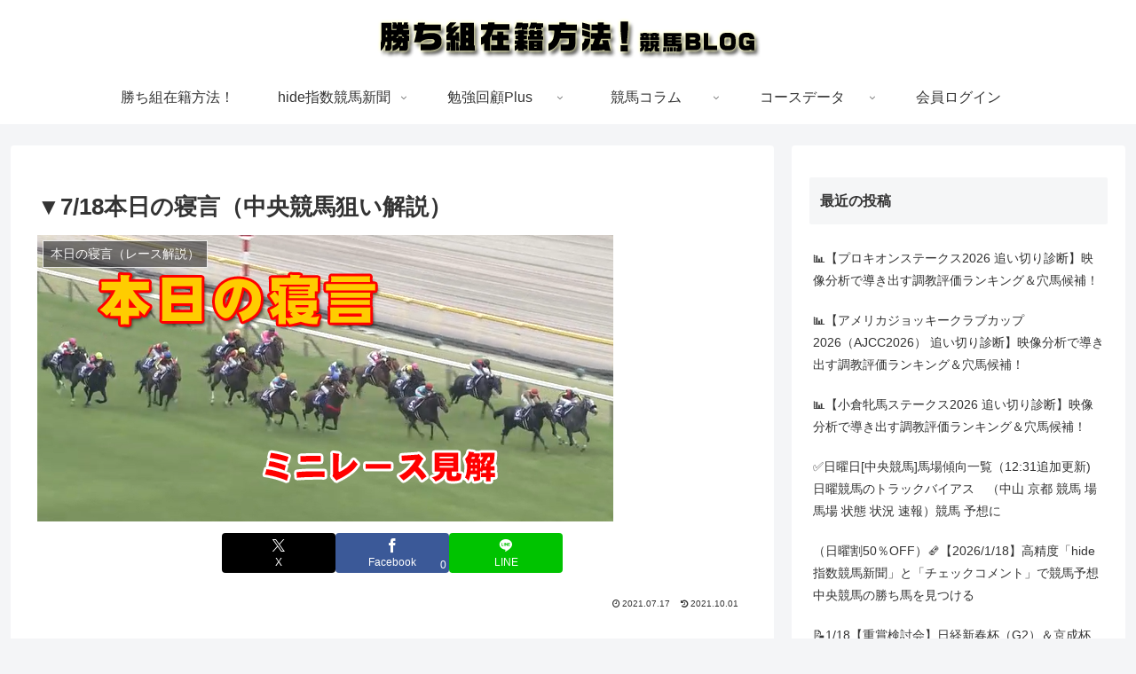

--- FILE ---
content_type: text/html; charset=UTF-8
request_url: https://www.hide-s.com/uma/negoto20210718/
body_size: 58015
content:
<!doctype html>
<html lang="ja">

<head>
<meta charset="utf-8">
<meta name="viewport" content="width=device-width, initial-scale=1.0, viewport-fit=cover">
<meta name="referrer" content="no-referrer-when-downgrade">
<meta name="format-detection" content="telephone=no">


  


  
  

  <!-- preconnect dns-prefetch -->
<link rel="preconnect dns-prefetch" href="//www.googletagmanager.com">
<link rel="preconnect dns-prefetch" href="//www.google-analytics.com">
<link rel="preconnect dns-prefetch" href="//ajax.googleapis.com">
<link rel="preconnect dns-prefetch" href="//cdnjs.cloudflare.com">
<link rel="preconnect dns-prefetch" href="//pagead2.googlesyndication.com">
<link rel="preconnect dns-prefetch" href="//googleads.g.doubleclick.net">
<link rel="preconnect dns-prefetch" href="//tpc.googlesyndication.com">
<link rel="preconnect dns-prefetch" href="//ad.doubleclick.net">
<link rel="preconnect dns-prefetch" href="//www.gstatic.com">
<link rel="preconnect dns-prefetch" href="//cse.google.com">
<link rel="preconnect dns-prefetch" href="//fonts.gstatic.com">
<link rel="preconnect dns-prefetch" href="//fonts.googleapis.com">
<link rel="preconnect dns-prefetch" href="//cms.quantserve.com">
<link rel="preconnect dns-prefetch" href="//secure.gravatar.com">
<link rel="preconnect dns-prefetch" href="//cdn.syndication.twimg.com">
<link rel="preconnect dns-prefetch" href="//cdn.jsdelivr.net">
<link rel="preconnect dns-prefetch" href="//images-fe.ssl-images-amazon.com">
<link rel="preconnect dns-prefetch" href="//completion.amazon.com">
<link rel="preconnect dns-prefetch" href="//m.media-amazon.com">
<link rel="preconnect dns-prefetch" href="//i.moshimo.com">
<link rel="preconnect dns-prefetch" href="//aml.valuecommerce.com">
<link rel="preconnect dns-prefetch" href="//dalc.valuecommerce.com">
<link rel="preconnect dns-prefetch" href="//dalb.valuecommerce.com">

<!-- Preload -->
<link rel="preload" as="font" type="font/woff" href="https://www.hide-s.com/uma/wp-content/themes/cocoon-master/webfonts/icomoon/fonts/icomoon.woff?v=2.7.0.2" crossorigin="anonymous">
<link rel="preload" as="font" type="font/woff2" href="https://www.hide-s.com/uma/wp-content/themes/cocoon-master/webfonts/fontawesome/fonts/fontawesome-webfont.woff2?v=4.7.0" crossorigin="anonymous">
<title>▼7/18本日の寝言（中央競馬狙い解説）展開解説や指数の着眼点など | 勝ち組在籍方法！</title>
<meta name='robots' content='max-image-preview:large' />

<!-- OGP -->
<meta property="og:type" content="article">
<meta property="og:description" content="中央競馬、午前中のレースを中心に感じた事を寝言のようにブツブツと語っていく20年も続いているレース解説です。午後のレース解説は勉強回顧のコーナーで開催日の昼に更新しています。勉強回顧も是非参加ください。">
<meta property="og:title" content="▼7/18本日の寝言（中央競馬狙い解説）">
<meta property="og:url" content="https://www.hide-s.com/uma/negoto20210718/">
<meta property="og:image" content="https://i0.wp.com/www.hide-s.com/uma/wp-content/uploads/65cd4104eec7b01ab69cf401ae4bb245.png?fit=649%2C323&#038;ssl=1">
<meta property="og:site_name" content="勝ち組在籍方法！(競馬blog)">
<meta property="og:locale" content="ja_JP">
<meta property="article:published_time" content="2021-07-17T16:46:31+09:00" />
<meta property="article:modified_time" content="2021-10-01T10:45:31+09:00" />
<meta property="article:section" content="本日の寝言（レース解説）">
<meta property="article:tag" content="競馬">
<meta property="article:tag" content="レース解説">
<meta property="article:tag" content="本日の寝言">
<!-- /OGP -->

<!-- Twitter Card -->
<meta name="twitter:card" content="summary_large_image">
<meta property="twitter:description" content="中央競馬、午前中のレースを中心に感じた事を寝言のようにブツブツと語っていく20年も続いているレース解説です。午後のレース解説は勉強回顧のコーナーで開催日の昼に更新しています。勉強回顧も是非参加ください。">
<meta property="twitter:title" content="▼7/18本日の寝言（中央競馬狙い解説）">
<meta property="twitter:url" content="https://www.hide-s.com/uma/negoto20210718/">
<meta name="twitter:image" content="https://i0.wp.com/www.hide-s.com/uma/wp-content/uploads/65cd4104eec7b01ab69cf401ae4bb245.png?fit=649%2C323&#038;ssl=1">
<meta name="twitter:domain" content="www.hide-s.com">
<meta name="twitter:creator" content="@hide_uma">
<meta name="twitter:site" content="@hide_uma">
<!-- /Twitter Card -->
<!-- Jetpack Site Verification Tags -->
<meta name="google-site-verification" content="tzAEXFSOWOC4b0NIC6R3P4pyJ2NAv6OCtW52Y43gAcs" />
<link rel='dns-prefetch' href='//cdnjs.cloudflare.com' />
<link rel='dns-prefetch' href='//codoc.jp' />
<link rel='dns-prefetch' href='//www.google.com' />
<link rel='dns-prefetch' href='//stats.wp.com' />
<link rel='dns-prefetch' href='//jetpack.wordpress.com' />
<link rel='dns-prefetch' href='//s0.wp.com' />
<link rel='dns-prefetch' href='//public-api.wordpress.com' />
<link rel='dns-prefetch' href='//0.gravatar.com' />
<link rel='dns-prefetch' href='//1.gravatar.com' />
<link rel='dns-prefetch' href='//2.gravatar.com' />
<link rel='preconnect' href='//i0.wp.com' />
<link rel='preconnect' href='//c0.wp.com' />
<link rel="alternate" type="application/rss+xml" title="勝ち組在籍方法！(競馬blog) &raquo; フィード" href="https://www.hide-s.com/uma/feed/" />
<link rel="alternate" type="application/rss+xml" title="勝ち組在籍方法！(競馬blog) &raquo; コメントフィード" href="https://www.hide-s.com/uma/comments/feed/" />
<link rel="alternate" type="application/rss+xml" title="勝ち組在籍方法！(競馬blog) &raquo; ▼7/18本日の寝言（中央競馬狙い解説） のコメントのフィード" href="https://www.hide-s.com/uma/negoto20210718/feed/" />
		<!-- This site uses the Google Analytics by MonsterInsights plugin v9.11.1 - Using Analytics tracking - https://www.monsterinsights.com/ -->
							
			
							<!-- / Google Analytics by MonsterInsights -->
		<link rel='stylesheet' id='all-css-019a8c90d551638b80fa5e88f8b21687' href='https://www.hide-s.com/uma/wp-content/boost-cache/static/4d9a56abcd.min.css' media='all' />
<style id='cocoon-style-inline-css'>
.main{width:860px}.sidebar{width:376px}@media screen and (max-width:1255px){.wrap{width:auto}.main,.sidebar,.sidebar-left .main,.sidebar-left .sidebar{margin:0 .5%}.main{width:67.4%}.sidebar{padding:1.5%;width:30%}.entry-card-thumb{width:38%}.entry-card-content{margin-left:40%}}body::after{content:url(https://www.hide-s.com/uma/wp-content/themes/cocoon-master/lib/analytics/access.php?post_id=5051&post_type=post&t=1769046088)!important;visibility:hidden;position:absolute;bottom:0;right:0;width:1px;height:1px;overflow:hidden;display:inline!important}.toc-checkbox{display:none}.toc-content{visibility:hidden;height:0;opacity:.2;transition:all 0.5s ease-out}.toc-checkbox:checked~.toc-content{visibility:visible;padding-top:.6em;height:100%;opacity:1}.toc-title::after{content:'[開く]';margin-left:.5em;cursor:pointer;font-size:.8em}.toc-title:hover::after{text-decoration:underline}.toc-checkbox:checked+.toc-title::after{content:'[閉じる]'}#respond{inset:0;position:absolute;visibility:hidden}.entry-content>*,.demo .entry-content p{line-height:1.8}.entry-content>*,.mce-content-body>*,.article p,.demo .entry-content p,.article dl,.article ul,.article ol,.article blockquote,.article pre,.article table,.article .toc,.body .article,.body .column-wrap,.body .new-entry-cards,.body .popular-entry-cards,.body .navi-entry-cards,.body .box-menus,.body .ranking-item,.body .rss-entry-cards,.body .widget,.body .author-box,.body .blogcard-wrap,.body .login-user-only,.body .information-box,.body .question-box,.body .alert-box,.body .information,.body .question,.body .alert,.body .memo-box,.body .comment-box,.body .common-icon-box,.body .blank-box,.body .button-block,.body .micro-bottom,.body .caption-box,.body .tab-caption-box,.body .label-box,.body .toggle-wrap,.body .wp-block-image,.body .booklink-box,.body .kaerebalink-box,.body .tomarebalink-box,.body .product-item-box,.body .speech-wrap,.body .wp-block-categories,.body .wp-block-archives,.body .wp-block-archives-dropdown,.body .wp-block-calendar,.body .ad-area,.body .wp-block-gallery,.body .wp-block-audio,.body .wp-block-cover,.body .wp-block-file,.body .wp-block-media-text,.body .wp-block-video,.body .wp-block-buttons,.body .wp-block-columns,.body .wp-block-separator,.body .components-placeholder,.body .wp-block-search,.body .wp-block-social-links,.body .timeline-box,.body .blogcard-type,.body .btn-wrap,.body .btn-wrap a,.body .block-box,.body .wp-block-embed,.body .wp-block-group,.body .wp-block-table,.body .scrollable-table,.body .wp-block-separator,.body .wp-block,.body .video-container,.comment-area,.related-entries,.pager-post-navi,.comment-respond{margin-bottom:1.4em}#wpcontent #wpbody .is-root-container>*{margin-bottom:1.4em}.article h2,.article h3,.article h4,.article h5,.article h6{margin-bottom:1.26em}@media screen and (max-width:480px){.body,.menu-content{font-size:14px}}@media screen and (max-width:781px){.wp-block-column{margin-bottom:1.4em}}@media screen and (max-width:834px){.container .column-wrap{gap:1.4em}}.article .micro-top{margin-bottom:.28em}.article .micro-bottom{margin-top:-1.26em}.article .micro-balloon{margin-bottom:.7em}.article .micro-bottom.micro-balloon{margin-top:-.98em}.blank-box.bb-key-color{border-color:#19448e}.iic-key-color li::before{color:#19448e}.blank-box.bb-tab.bb-key-color::before{background-color:#19448e}.tb-key-color .toggle-button{border:1px solid #19448e;background:#19448e;color:#fff}.tb-key-color .toggle-button::before{color:#ccc}.tb-key-color .toggle-checkbox:checked~.toggle-content{border-color:#19448e}.cb-key-color.caption-box{border-color:#19448e}.cb-key-color .caption-box-label{background-color:#19448e;color:#fff}.tcb-key-color .tab-caption-box-label{background-color:#19448e;color:#fff}.tcb-key-color .tab-caption-box-content{border-color:#19448e}.lb-key-color .label-box-content{border-color:#19448e}.mc-key-color{background-color:#19448e;color:#fff;border:none}.mc-key-color.micro-bottom::after{border-bottom-color:#19448e;border-top-color:#fff0}.mc-key-color::before{border-top-color:#fff0;border-bottom-color:#fff0}.mc-key-color::after{border-top-color:#19448e}.btn-key-color,.btn-wrap.btn-wrap-key-color>a{background-color:#19448e}.has-text-color.has-key-color-color{color:#19448e}.has-background.has-key-color-background-color{background-color:#19448e}.body.article,body#tinymce.wp-editor{background-color:#fff}.body.article,.editor-post-title__block .editor-post-title__input,body#tinymce.wp-editor{color:#333}html .body .has-key-color-background-color{background-color:#19448e}html .body .has-key-color-color{color:#19448e}html .body .has-key-color-border-color{border-color:#19448e}html .body .btn-wrap.has-key-color-background-color>a{background-color:#19448e}html .body .btn-wrap.has-key-color-color>a{color:#19448e}html .body .btn-wrap.has-key-color-border-color>a{border-color:#19448e}html .body .bb-tab.has-key-color-border-color .bb-label{background-color:#19448e}html .body .toggle-wrap.has-key-color-border-color:not(.not-nested-style) .toggle-button{background-color:#19448e}html .body .toggle-wrap.has-key-color-border-color:not(.not-nested-style) .toggle-button,html .body .toggle-wrap.has-key-color-border-color:not(.not-nested-style) .toggle-content{border-color:#19448e}html .body .toggle-wrap.has-key-color-background-color:not(.not-nested-style) .toggle-content{background-color:#19448e}html .body .toggle-wrap.has-key-color-color:not(.not-nested-style) .toggle-content{color:#19448e}html .body .iconlist-box.has-key-color-icon-color li::before{color:#19448e}.micro-text.has-key-color-color{color:#19448e}html .body .micro-balloon.has-key-color-color{color:#19448e}html .body .micro-balloon.has-key-color-background-color{background-color:#19448e;border-color:#fff0}html .body .micro-balloon.has-key-color-background-color.micro-bottom::after{border-bottom-color:#19448e;border-top-color:#fff0}html .body .micro-balloon.has-key-color-background-color::before{border-top-color:#fff0;border-bottom-color:#fff0}html .body .micro-balloon.has-key-color-background-color::after{border-top-color:#19448e}html .body .micro-balloon.has-border-color.has-key-color-border-color{border-color:#19448e}html .body .micro-balloon.micro-top.has-key-color-border-color::before{border-top-color:#19448e}html .body .micro-balloon.micro-bottom.has-key-color-border-color::before{border-bottom-color:#19448e}html .body .caption-box.has-key-color-border-color:not(.not-nested-style) .box-label{background-color:#19448e}html .body .tab-caption-box.has-key-color-border-color:not(.not-nested-style) .box-label{background-color:#19448e}html .body .tab-caption-box.has-key-color-border-color:not(.not-nested-style) .box-content{border-color:#19448e}html .body .tab-caption-box.has-key-color-background-color:not(.not-nested-style) .box-content{background-color:#19448e}html .body .tab-caption-box.has-key-color-color:not(.not-nested-style) .box-content{color:#19448e}html .body .label-box.has-key-color-border-color:not(.not-nested-style) .box-content{border-color:#19448e}html .body .label-box.has-key-color-background-color:not(.not-nested-style) .box-content{background-color:#19448e}html .body .label-box.has-key-color-color:not(.not-nested-style) .box-content{color:#19448e}html .body .speech-wrap:not(.not-nested-style) .speech-balloon.has-key-color-background-color{background-color:#19448e}html .body .speech-wrap:not(.not-nested-style) .speech-balloon.has-text-color.has-key-color-color{color:#19448e}html .body .speech-wrap:not(.not-nested-style) .speech-balloon.has-key-color-border-color{border-color:#19448e}html .body .speech-wrap.sbp-l:not(.not-nested-style) .speech-balloon.has-key-color-border-color::before{border-right-color:#19448e}html .body .speech-wrap.sbp-r:not(.not-nested-style) .speech-balloon.has-key-color-border-color::before{border-left-color:#19448e}html .body .speech-wrap.sbp-l:not(.not-nested-style) .speech-balloon.has-key-color-background-color::after{border-right-color:#19448e}html .body .speech-wrap.sbp-r:not(.not-nested-style) .speech-balloon.has-key-color-background-color::after{border-left-color:#19448e}html .body .speech-wrap.sbs-line.sbp-r:not(.not-nested-style) .speech-balloon.has-key-color-background-color{background-color:#19448e}html .body .speech-wrap.sbs-line.sbp-r:not(.not-nested-style) .speech-balloon.has-key-color-border-color{border-color:#19448e}html .body .speech-wrap.sbs-think:not(.not-nested-style) .speech-balloon.has-key-color-border-color::before,html .body .speech-wrap.sbs-think:not(.not-nested-style) .speech-balloon.has-key-color-border-color::after{border-color:#19448e}html .body .speech-wrap.sbs-think:not(.not-nested-style) .speech-balloon.has-key-color-background-color::before,html .body .speech-wrap.sbs-think:not(.not-nested-style) .speech-balloon.has-key-color-background-color::after{background-color:#19448e}html .body .speech-wrap.sbs-think:not(.not-nested-style) .speech-balloon.has-key-color-border-color::before{border-color:#19448e}html .body .timeline-box.has-key-color-point-color:not(.not-nested-style) .timeline-item::before{background-color:#19448e}.has-key-color-border-color.is-style-accordion:not(.not-nested-style) .faq-question{background-color:#19448e}html .body .has-key-color-question-color:not(.not-nested-style) .faq-question-label{color:#19448e}html .body .has-key-color-question-color.has-border-color:not(.not-nested-style) .faq-question-label{color:#19448e}html .body .has-key-color-answer-color:not(.not-nested-style) .faq-answer-label{color:#19448e}html .body .is-style-square.has-key-color-question-color:not(.not-nested-style) .faq-question-label{color:#fff;background-color:#19448e}html .body .is-style-square.has-key-color-answer-color:not(.not-nested-style) .faq-answer-label{color:#fff;background-color:#19448e}html .body .has-red-background-color{background-color:#e60033}html .body .has-red-color{color:#e60033}html .body .has-red-border-color{border-color:#e60033}html .body .btn-wrap.has-red-background-color>a{background-color:#e60033}html .body .btn-wrap.has-red-color>a{color:#e60033}html .body .btn-wrap.has-red-border-color>a{border-color:#e60033}html .body .bb-tab.has-red-border-color .bb-label{background-color:#e60033}html .body .toggle-wrap.has-red-border-color:not(.not-nested-style) .toggle-button{background-color:#e60033}html .body .toggle-wrap.has-red-border-color:not(.not-nested-style) .toggle-button,html .body .toggle-wrap.has-red-border-color:not(.not-nested-style) .toggle-content{border-color:#e60033}html .body .toggle-wrap.has-red-background-color:not(.not-nested-style) .toggle-content{background-color:#e60033}html .body .toggle-wrap.has-red-color:not(.not-nested-style) .toggle-content{color:#e60033}html .body .iconlist-box.has-red-icon-color li::before{color:#e60033}.micro-text.has-red-color{color:#e60033}html .body .micro-balloon.has-red-color{color:#e60033}html .body .micro-balloon.has-red-background-color{background-color:#e60033;border-color:#fff0}html .body .micro-balloon.has-red-background-color.micro-bottom::after{border-bottom-color:#e60033;border-top-color:#fff0}html .body .micro-balloon.has-red-background-color::before{border-top-color:#fff0;border-bottom-color:#fff0}html .body .micro-balloon.has-red-background-color::after{border-top-color:#e60033}html .body .micro-balloon.has-border-color.has-red-border-color{border-color:#e60033}html .body .micro-balloon.micro-top.has-red-border-color::before{border-top-color:#e60033}html .body .micro-balloon.micro-bottom.has-red-border-color::before{border-bottom-color:#e60033}html .body .caption-box.has-red-border-color:not(.not-nested-style) .box-label{background-color:#e60033}html .body .tab-caption-box.has-red-border-color:not(.not-nested-style) .box-label{background-color:#e60033}html .body .tab-caption-box.has-red-border-color:not(.not-nested-style) .box-content{border-color:#e60033}html .body .tab-caption-box.has-red-background-color:not(.not-nested-style) .box-content{background-color:#e60033}html .body .tab-caption-box.has-red-color:not(.not-nested-style) .box-content{color:#e60033}html .body .label-box.has-red-border-color:not(.not-nested-style) .box-content{border-color:#e60033}html .body .label-box.has-red-background-color:not(.not-nested-style) .box-content{background-color:#e60033}html .body .label-box.has-red-color:not(.not-nested-style) .box-content{color:#e60033}html .body .speech-wrap:not(.not-nested-style) .speech-balloon.has-red-background-color{background-color:#e60033}html .body .speech-wrap:not(.not-nested-style) .speech-balloon.has-text-color.has-red-color{color:#e60033}html .body .speech-wrap:not(.not-nested-style) .speech-balloon.has-red-border-color{border-color:#e60033}html .body .speech-wrap.sbp-l:not(.not-nested-style) .speech-balloon.has-red-border-color::before{border-right-color:#e60033}html .body .speech-wrap.sbp-r:not(.not-nested-style) .speech-balloon.has-red-border-color::before{border-left-color:#e60033}html .body .speech-wrap.sbp-l:not(.not-nested-style) .speech-balloon.has-red-background-color::after{border-right-color:#e60033}html .body .speech-wrap.sbp-r:not(.not-nested-style) .speech-balloon.has-red-background-color::after{border-left-color:#e60033}html .body .speech-wrap.sbs-line.sbp-r:not(.not-nested-style) .speech-balloon.has-red-background-color{background-color:#e60033}html .body .speech-wrap.sbs-line.sbp-r:not(.not-nested-style) .speech-balloon.has-red-border-color{border-color:#e60033}html .body .speech-wrap.sbs-think:not(.not-nested-style) .speech-balloon.has-red-border-color::before,html .body .speech-wrap.sbs-think:not(.not-nested-style) .speech-balloon.has-red-border-color::after{border-color:#e60033}html .body .speech-wrap.sbs-think:not(.not-nested-style) .speech-balloon.has-red-background-color::before,html .body .speech-wrap.sbs-think:not(.not-nested-style) .speech-balloon.has-red-background-color::after{background-color:#e60033}html .body .speech-wrap.sbs-think:not(.not-nested-style) .speech-balloon.has-red-border-color::before{border-color:#e60033}html .body .timeline-box.has-red-point-color:not(.not-nested-style) .timeline-item::before{background-color:#e60033}.has-red-border-color.is-style-accordion:not(.not-nested-style) .faq-question{background-color:#e60033}html .body .has-red-question-color:not(.not-nested-style) .faq-question-label{color:#e60033}html .body .has-red-question-color.has-border-color:not(.not-nested-style) .faq-question-label{color:#e60033}html .body .has-red-answer-color:not(.not-nested-style) .faq-answer-label{color:#e60033}html .body .is-style-square.has-red-question-color:not(.not-nested-style) .faq-question-label{color:#fff;background-color:#e60033}html .body .is-style-square.has-red-answer-color:not(.not-nested-style) .faq-answer-label{color:#fff;background-color:#e60033}html .body .has-pink-background-color{background-color:#e95295}html .body .has-pink-color{color:#e95295}html .body .has-pink-border-color{border-color:#e95295}html .body .btn-wrap.has-pink-background-color>a{background-color:#e95295}html .body .btn-wrap.has-pink-color>a{color:#e95295}html .body .btn-wrap.has-pink-border-color>a{border-color:#e95295}html .body .bb-tab.has-pink-border-color .bb-label{background-color:#e95295}html .body .toggle-wrap.has-pink-border-color:not(.not-nested-style) .toggle-button{background-color:#e95295}html .body .toggle-wrap.has-pink-border-color:not(.not-nested-style) .toggle-button,html .body .toggle-wrap.has-pink-border-color:not(.not-nested-style) .toggle-content{border-color:#e95295}html .body .toggle-wrap.has-pink-background-color:not(.not-nested-style) .toggle-content{background-color:#e95295}html .body .toggle-wrap.has-pink-color:not(.not-nested-style) .toggle-content{color:#e95295}html .body .iconlist-box.has-pink-icon-color li::before{color:#e95295}.micro-text.has-pink-color{color:#e95295}html .body .micro-balloon.has-pink-color{color:#e95295}html .body .micro-balloon.has-pink-background-color{background-color:#e95295;border-color:#fff0}html .body .micro-balloon.has-pink-background-color.micro-bottom::after{border-bottom-color:#e95295;border-top-color:#fff0}html .body .micro-balloon.has-pink-background-color::before{border-top-color:#fff0;border-bottom-color:#fff0}html .body .micro-balloon.has-pink-background-color::after{border-top-color:#e95295}html .body .micro-balloon.has-border-color.has-pink-border-color{border-color:#e95295}html .body .micro-balloon.micro-top.has-pink-border-color::before{border-top-color:#e95295}html .body .micro-balloon.micro-bottom.has-pink-border-color::before{border-bottom-color:#e95295}html .body .caption-box.has-pink-border-color:not(.not-nested-style) .box-label{background-color:#e95295}html .body .tab-caption-box.has-pink-border-color:not(.not-nested-style) .box-label{background-color:#e95295}html .body .tab-caption-box.has-pink-border-color:not(.not-nested-style) .box-content{border-color:#e95295}html .body .tab-caption-box.has-pink-background-color:not(.not-nested-style) .box-content{background-color:#e95295}html .body .tab-caption-box.has-pink-color:not(.not-nested-style) .box-content{color:#e95295}html .body .label-box.has-pink-border-color:not(.not-nested-style) .box-content{border-color:#e95295}html .body .label-box.has-pink-background-color:not(.not-nested-style) .box-content{background-color:#e95295}html .body .label-box.has-pink-color:not(.not-nested-style) .box-content{color:#e95295}html .body .speech-wrap:not(.not-nested-style) .speech-balloon.has-pink-background-color{background-color:#e95295}html .body .speech-wrap:not(.not-nested-style) .speech-balloon.has-text-color.has-pink-color{color:#e95295}html .body .speech-wrap:not(.not-nested-style) .speech-balloon.has-pink-border-color{border-color:#e95295}html .body .speech-wrap.sbp-l:not(.not-nested-style) .speech-balloon.has-pink-border-color::before{border-right-color:#e95295}html .body .speech-wrap.sbp-r:not(.not-nested-style) .speech-balloon.has-pink-border-color::before{border-left-color:#e95295}html .body .speech-wrap.sbp-l:not(.not-nested-style) .speech-balloon.has-pink-background-color::after{border-right-color:#e95295}html .body .speech-wrap.sbp-r:not(.not-nested-style) .speech-balloon.has-pink-background-color::after{border-left-color:#e95295}html .body .speech-wrap.sbs-line.sbp-r:not(.not-nested-style) .speech-balloon.has-pink-background-color{background-color:#e95295}html .body .speech-wrap.sbs-line.sbp-r:not(.not-nested-style) .speech-balloon.has-pink-border-color{border-color:#e95295}html .body .speech-wrap.sbs-think:not(.not-nested-style) .speech-balloon.has-pink-border-color::before,html .body .speech-wrap.sbs-think:not(.not-nested-style) .speech-balloon.has-pink-border-color::after{border-color:#e95295}html .body .speech-wrap.sbs-think:not(.not-nested-style) .speech-balloon.has-pink-background-color::before,html .body .speech-wrap.sbs-think:not(.not-nested-style) .speech-balloon.has-pink-background-color::after{background-color:#e95295}html .body .speech-wrap.sbs-think:not(.not-nested-style) .speech-balloon.has-pink-border-color::before{border-color:#e95295}html .body .timeline-box.has-pink-point-color:not(.not-nested-style) .timeline-item::before{background-color:#e95295}.has-pink-border-color.is-style-accordion:not(.not-nested-style) .faq-question{background-color:#e95295}html .body .has-pink-question-color:not(.not-nested-style) .faq-question-label{color:#e95295}html .body .has-pink-question-color.has-border-color:not(.not-nested-style) .faq-question-label{color:#e95295}html .body .has-pink-answer-color:not(.not-nested-style) .faq-answer-label{color:#e95295}html .body .is-style-square.has-pink-question-color:not(.not-nested-style) .faq-question-label{color:#fff;background-color:#e95295}html .body .is-style-square.has-pink-answer-color:not(.not-nested-style) .faq-answer-label{color:#fff;background-color:#e95295}html .body .has-purple-background-color{background-color:#884898}html .body .has-purple-color{color:#884898}html .body .has-purple-border-color{border-color:#884898}html .body .btn-wrap.has-purple-background-color>a{background-color:#884898}html .body .btn-wrap.has-purple-color>a{color:#884898}html .body .btn-wrap.has-purple-border-color>a{border-color:#884898}html .body .bb-tab.has-purple-border-color .bb-label{background-color:#884898}html .body .toggle-wrap.has-purple-border-color:not(.not-nested-style) .toggle-button{background-color:#884898}html .body .toggle-wrap.has-purple-border-color:not(.not-nested-style) .toggle-button,html .body .toggle-wrap.has-purple-border-color:not(.not-nested-style) .toggle-content{border-color:#884898}html .body .toggle-wrap.has-purple-background-color:not(.not-nested-style) .toggle-content{background-color:#884898}html .body .toggle-wrap.has-purple-color:not(.not-nested-style) .toggle-content{color:#884898}html .body .iconlist-box.has-purple-icon-color li::before{color:#884898}.micro-text.has-purple-color{color:#884898}html .body .micro-balloon.has-purple-color{color:#884898}html .body .micro-balloon.has-purple-background-color{background-color:#884898;border-color:#fff0}html .body .micro-balloon.has-purple-background-color.micro-bottom::after{border-bottom-color:#884898;border-top-color:#fff0}html .body .micro-balloon.has-purple-background-color::before{border-top-color:#fff0;border-bottom-color:#fff0}html .body .micro-balloon.has-purple-background-color::after{border-top-color:#884898}html .body .micro-balloon.has-border-color.has-purple-border-color{border-color:#884898}html .body .micro-balloon.micro-top.has-purple-border-color::before{border-top-color:#884898}html .body .micro-balloon.micro-bottom.has-purple-border-color::before{border-bottom-color:#884898}html .body .caption-box.has-purple-border-color:not(.not-nested-style) .box-label{background-color:#884898}html .body .tab-caption-box.has-purple-border-color:not(.not-nested-style) .box-label{background-color:#884898}html .body .tab-caption-box.has-purple-border-color:not(.not-nested-style) .box-content{border-color:#884898}html .body .tab-caption-box.has-purple-background-color:not(.not-nested-style) .box-content{background-color:#884898}html .body .tab-caption-box.has-purple-color:not(.not-nested-style) .box-content{color:#884898}html .body .label-box.has-purple-border-color:not(.not-nested-style) .box-content{border-color:#884898}html .body .label-box.has-purple-background-color:not(.not-nested-style) .box-content{background-color:#884898}html .body .label-box.has-purple-color:not(.not-nested-style) .box-content{color:#884898}html .body .speech-wrap:not(.not-nested-style) .speech-balloon.has-purple-background-color{background-color:#884898}html .body .speech-wrap:not(.not-nested-style) .speech-balloon.has-text-color.has-purple-color{color:#884898}html .body .speech-wrap:not(.not-nested-style) .speech-balloon.has-purple-border-color{border-color:#884898}html .body .speech-wrap.sbp-l:not(.not-nested-style) .speech-balloon.has-purple-border-color::before{border-right-color:#884898}html .body .speech-wrap.sbp-r:not(.not-nested-style) .speech-balloon.has-purple-border-color::before{border-left-color:#884898}html .body .speech-wrap.sbp-l:not(.not-nested-style) .speech-balloon.has-purple-background-color::after{border-right-color:#884898}html .body .speech-wrap.sbp-r:not(.not-nested-style) .speech-balloon.has-purple-background-color::after{border-left-color:#884898}html .body .speech-wrap.sbs-line.sbp-r:not(.not-nested-style) .speech-balloon.has-purple-background-color{background-color:#884898}html .body .speech-wrap.sbs-line.sbp-r:not(.not-nested-style) .speech-balloon.has-purple-border-color{border-color:#884898}html .body .speech-wrap.sbs-think:not(.not-nested-style) .speech-balloon.has-purple-border-color::before,html .body .speech-wrap.sbs-think:not(.not-nested-style) .speech-balloon.has-purple-border-color::after{border-color:#884898}html .body .speech-wrap.sbs-think:not(.not-nested-style) .speech-balloon.has-purple-background-color::before,html .body .speech-wrap.sbs-think:not(.not-nested-style) .speech-balloon.has-purple-background-color::after{background-color:#884898}html .body .speech-wrap.sbs-think:not(.not-nested-style) .speech-balloon.has-purple-border-color::before{border-color:#884898}html .body .timeline-box.has-purple-point-color:not(.not-nested-style) .timeline-item::before{background-color:#884898}.has-purple-border-color.is-style-accordion:not(.not-nested-style) .faq-question{background-color:#884898}html .body .has-purple-question-color:not(.not-nested-style) .faq-question-label{color:#884898}html .body .has-purple-question-color.has-border-color:not(.not-nested-style) .faq-question-label{color:#884898}html .body .has-purple-answer-color:not(.not-nested-style) .faq-answer-label{color:#884898}html .body .is-style-square.has-purple-question-color:not(.not-nested-style) .faq-question-label{color:#fff;background-color:#884898}html .body .is-style-square.has-purple-answer-color:not(.not-nested-style) .faq-answer-label{color:#fff;background-color:#884898}html .body .has-deep-background-color{background-color:#55295b}html .body .has-deep-color{color:#55295b}html .body .has-deep-border-color{border-color:#55295b}html .body .btn-wrap.has-deep-background-color>a{background-color:#55295b}html .body .btn-wrap.has-deep-color>a{color:#55295b}html .body .btn-wrap.has-deep-border-color>a{border-color:#55295b}html .body .bb-tab.has-deep-border-color .bb-label{background-color:#55295b}html .body .toggle-wrap.has-deep-border-color:not(.not-nested-style) .toggle-button{background-color:#55295b}html .body .toggle-wrap.has-deep-border-color:not(.not-nested-style) .toggle-button,html .body .toggle-wrap.has-deep-border-color:not(.not-nested-style) .toggle-content{border-color:#55295b}html .body .toggle-wrap.has-deep-background-color:not(.not-nested-style) .toggle-content{background-color:#55295b}html .body .toggle-wrap.has-deep-color:not(.not-nested-style) .toggle-content{color:#55295b}html .body .iconlist-box.has-deep-icon-color li::before{color:#55295b}.micro-text.has-deep-color{color:#55295b}html .body .micro-balloon.has-deep-color{color:#55295b}html .body .micro-balloon.has-deep-background-color{background-color:#55295b;border-color:#fff0}html .body .micro-balloon.has-deep-background-color.micro-bottom::after{border-bottom-color:#55295b;border-top-color:#fff0}html .body .micro-balloon.has-deep-background-color::before{border-top-color:#fff0;border-bottom-color:#fff0}html .body .micro-balloon.has-deep-background-color::after{border-top-color:#55295b}html .body .micro-balloon.has-border-color.has-deep-border-color{border-color:#55295b}html .body .micro-balloon.micro-top.has-deep-border-color::before{border-top-color:#55295b}html .body .micro-balloon.micro-bottom.has-deep-border-color::before{border-bottom-color:#55295b}html .body .caption-box.has-deep-border-color:not(.not-nested-style) .box-label{background-color:#55295b}html .body .tab-caption-box.has-deep-border-color:not(.not-nested-style) .box-label{background-color:#55295b}html .body .tab-caption-box.has-deep-border-color:not(.not-nested-style) .box-content{border-color:#55295b}html .body .tab-caption-box.has-deep-background-color:not(.not-nested-style) .box-content{background-color:#55295b}html .body .tab-caption-box.has-deep-color:not(.not-nested-style) .box-content{color:#55295b}html .body .label-box.has-deep-border-color:not(.not-nested-style) .box-content{border-color:#55295b}html .body .label-box.has-deep-background-color:not(.not-nested-style) .box-content{background-color:#55295b}html .body .label-box.has-deep-color:not(.not-nested-style) .box-content{color:#55295b}html .body .speech-wrap:not(.not-nested-style) .speech-balloon.has-deep-background-color{background-color:#55295b}html .body .speech-wrap:not(.not-nested-style) .speech-balloon.has-text-color.has-deep-color{color:#55295b}html .body .speech-wrap:not(.not-nested-style) .speech-balloon.has-deep-border-color{border-color:#55295b}html .body .speech-wrap.sbp-l:not(.not-nested-style) .speech-balloon.has-deep-border-color::before{border-right-color:#55295b}html .body .speech-wrap.sbp-r:not(.not-nested-style) .speech-balloon.has-deep-border-color::before{border-left-color:#55295b}html .body .speech-wrap.sbp-l:not(.not-nested-style) .speech-balloon.has-deep-background-color::after{border-right-color:#55295b}html .body .speech-wrap.sbp-r:not(.not-nested-style) .speech-balloon.has-deep-background-color::after{border-left-color:#55295b}html .body .speech-wrap.sbs-line.sbp-r:not(.not-nested-style) .speech-balloon.has-deep-background-color{background-color:#55295b}html .body .speech-wrap.sbs-line.sbp-r:not(.not-nested-style) .speech-balloon.has-deep-border-color{border-color:#55295b}html .body .speech-wrap.sbs-think:not(.not-nested-style) .speech-balloon.has-deep-border-color::before,html .body .speech-wrap.sbs-think:not(.not-nested-style) .speech-balloon.has-deep-border-color::after{border-color:#55295b}html .body .speech-wrap.sbs-think:not(.not-nested-style) .speech-balloon.has-deep-background-color::before,html .body .speech-wrap.sbs-think:not(.not-nested-style) .speech-balloon.has-deep-background-color::after{background-color:#55295b}html .body .speech-wrap.sbs-think:not(.not-nested-style) .speech-balloon.has-deep-border-color::before{border-color:#55295b}html .body .timeline-box.has-deep-point-color:not(.not-nested-style) .timeline-item::before{background-color:#55295b}.has-deep-border-color.is-style-accordion:not(.not-nested-style) .faq-question{background-color:#55295b}html .body .has-deep-question-color:not(.not-nested-style) .faq-question-label{color:#55295b}html .body .has-deep-question-color.has-border-color:not(.not-nested-style) .faq-question-label{color:#55295b}html .body .has-deep-answer-color:not(.not-nested-style) .faq-answer-label{color:#55295b}html .body .is-style-square.has-deep-question-color:not(.not-nested-style) .faq-question-label{color:#fff;background-color:#55295b}html .body .is-style-square.has-deep-answer-color:not(.not-nested-style) .faq-answer-label{color:#fff;background-color:#55295b}html .body .has-indigo-background-color{background-color:#1e50a2}html .body .has-indigo-color{color:#1e50a2}html .body .has-indigo-border-color{border-color:#1e50a2}html .body .btn-wrap.has-indigo-background-color>a{background-color:#1e50a2}html .body .btn-wrap.has-indigo-color>a{color:#1e50a2}html .body .btn-wrap.has-indigo-border-color>a{border-color:#1e50a2}html .body .bb-tab.has-indigo-border-color .bb-label{background-color:#1e50a2}html .body .toggle-wrap.has-indigo-border-color:not(.not-nested-style) .toggle-button{background-color:#1e50a2}html .body .toggle-wrap.has-indigo-border-color:not(.not-nested-style) .toggle-button,html .body .toggle-wrap.has-indigo-border-color:not(.not-nested-style) .toggle-content{border-color:#1e50a2}html .body .toggle-wrap.has-indigo-background-color:not(.not-nested-style) .toggle-content{background-color:#1e50a2}html .body .toggle-wrap.has-indigo-color:not(.not-nested-style) .toggle-content{color:#1e50a2}html .body .iconlist-box.has-indigo-icon-color li::before{color:#1e50a2}.micro-text.has-indigo-color{color:#1e50a2}html .body .micro-balloon.has-indigo-color{color:#1e50a2}html .body .micro-balloon.has-indigo-background-color{background-color:#1e50a2;border-color:#fff0}html .body .micro-balloon.has-indigo-background-color.micro-bottom::after{border-bottom-color:#1e50a2;border-top-color:#fff0}html .body .micro-balloon.has-indigo-background-color::before{border-top-color:#fff0;border-bottom-color:#fff0}html .body .micro-balloon.has-indigo-background-color::after{border-top-color:#1e50a2}html .body .micro-balloon.has-border-color.has-indigo-border-color{border-color:#1e50a2}html .body .micro-balloon.micro-top.has-indigo-border-color::before{border-top-color:#1e50a2}html .body .micro-balloon.micro-bottom.has-indigo-border-color::before{border-bottom-color:#1e50a2}html .body .caption-box.has-indigo-border-color:not(.not-nested-style) .box-label{background-color:#1e50a2}html .body .tab-caption-box.has-indigo-border-color:not(.not-nested-style) .box-label{background-color:#1e50a2}html .body .tab-caption-box.has-indigo-border-color:not(.not-nested-style) .box-content{border-color:#1e50a2}html .body .tab-caption-box.has-indigo-background-color:not(.not-nested-style) .box-content{background-color:#1e50a2}html .body .tab-caption-box.has-indigo-color:not(.not-nested-style) .box-content{color:#1e50a2}html .body .label-box.has-indigo-border-color:not(.not-nested-style) .box-content{border-color:#1e50a2}html .body .label-box.has-indigo-background-color:not(.not-nested-style) .box-content{background-color:#1e50a2}html .body .label-box.has-indigo-color:not(.not-nested-style) .box-content{color:#1e50a2}html .body .speech-wrap:not(.not-nested-style) .speech-balloon.has-indigo-background-color{background-color:#1e50a2}html .body .speech-wrap:not(.not-nested-style) .speech-balloon.has-text-color.has-indigo-color{color:#1e50a2}html .body .speech-wrap:not(.not-nested-style) .speech-balloon.has-indigo-border-color{border-color:#1e50a2}html .body .speech-wrap.sbp-l:not(.not-nested-style) .speech-balloon.has-indigo-border-color::before{border-right-color:#1e50a2}html .body .speech-wrap.sbp-r:not(.not-nested-style) .speech-balloon.has-indigo-border-color::before{border-left-color:#1e50a2}html .body .speech-wrap.sbp-l:not(.not-nested-style) .speech-balloon.has-indigo-background-color::after{border-right-color:#1e50a2}html .body .speech-wrap.sbp-r:not(.not-nested-style) .speech-balloon.has-indigo-background-color::after{border-left-color:#1e50a2}html .body .speech-wrap.sbs-line.sbp-r:not(.not-nested-style) .speech-balloon.has-indigo-background-color{background-color:#1e50a2}html .body .speech-wrap.sbs-line.sbp-r:not(.not-nested-style) .speech-balloon.has-indigo-border-color{border-color:#1e50a2}html .body .speech-wrap.sbs-think:not(.not-nested-style) .speech-balloon.has-indigo-border-color::before,html .body .speech-wrap.sbs-think:not(.not-nested-style) .speech-balloon.has-indigo-border-color::after{border-color:#1e50a2}html .body .speech-wrap.sbs-think:not(.not-nested-style) .speech-balloon.has-indigo-background-color::before,html .body .speech-wrap.sbs-think:not(.not-nested-style) .speech-balloon.has-indigo-background-color::after{background-color:#1e50a2}html .body .speech-wrap.sbs-think:not(.not-nested-style) .speech-balloon.has-indigo-border-color::before{border-color:#1e50a2}html .body .timeline-box.has-indigo-point-color:not(.not-nested-style) .timeline-item::before{background-color:#1e50a2}.has-indigo-border-color.is-style-accordion:not(.not-nested-style) .faq-question{background-color:#1e50a2}html .body .has-indigo-question-color:not(.not-nested-style) .faq-question-label{color:#1e50a2}html .body .has-indigo-question-color.has-border-color:not(.not-nested-style) .faq-question-label{color:#1e50a2}html .body .has-indigo-answer-color:not(.not-nested-style) .faq-answer-label{color:#1e50a2}html .body .is-style-square.has-indigo-question-color:not(.not-nested-style) .faq-question-label{color:#fff;background-color:#1e50a2}html .body .is-style-square.has-indigo-answer-color:not(.not-nested-style) .faq-answer-label{color:#fff;background-color:#1e50a2}html .body .has-blue-background-color{background-color:#0095d9}html .body .has-blue-color{color:#0095d9}html .body .has-blue-border-color{border-color:#0095d9}html .body .btn-wrap.has-blue-background-color>a{background-color:#0095d9}html .body .btn-wrap.has-blue-color>a{color:#0095d9}html .body .btn-wrap.has-blue-border-color>a{border-color:#0095d9}html .body .bb-tab.has-blue-border-color .bb-label{background-color:#0095d9}html .body .toggle-wrap.has-blue-border-color:not(.not-nested-style) .toggle-button{background-color:#0095d9}html .body .toggle-wrap.has-blue-border-color:not(.not-nested-style) .toggle-button,html .body .toggle-wrap.has-blue-border-color:not(.not-nested-style) .toggle-content{border-color:#0095d9}html .body .toggle-wrap.has-blue-background-color:not(.not-nested-style) .toggle-content{background-color:#0095d9}html .body .toggle-wrap.has-blue-color:not(.not-nested-style) .toggle-content{color:#0095d9}html .body .iconlist-box.has-blue-icon-color li::before{color:#0095d9}.micro-text.has-blue-color{color:#0095d9}html .body .micro-balloon.has-blue-color{color:#0095d9}html .body .micro-balloon.has-blue-background-color{background-color:#0095d9;border-color:#fff0}html .body .micro-balloon.has-blue-background-color.micro-bottom::after{border-bottom-color:#0095d9;border-top-color:#fff0}html .body .micro-balloon.has-blue-background-color::before{border-top-color:#fff0;border-bottom-color:#fff0}html .body .micro-balloon.has-blue-background-color::after{border-top-color:#0095d9}html .body .micro-balloon.has-border-color.has-blue-border-color{border-color:#0095d9}html .body .micro-balloon.micro-top.has-blue-border-color::before{border-top-color:#0095d9}html .body .micro-balloon.micro-bottom.has-blue-border-color::before{border-bottom-color:#0095d9}html .body .caption-box.has-blue-border-color:not(.not-nested-style) .box-label{background-color:#0095d9}html .body .tab-caption-box.has-blue-border-color:not(.not-nested-style) .box-label{background-color:#0095d9}html .body .tab-caption-box.has-blue-border-color:not(.not-nested-style) .box-content{border-color:#0095d9}html .body .tab-caption-box.has-blue-background-color:not(.not-nested-style) .box-content{background-color:#0095d9}html .body .tab-caption-box.has-blue-color:not(.not-nested-style) .box-content{color:#0095d9}html .body .label-box.has-blue-border-color:not(.not-nested-style) .box-content{border-color:#0095d9}html .body .label-box.has-blue-background-color:not(.not-nested-style) .box-content{background-color:#0095d9}html .body .label-box.has-blue-color:not(.not-nested-style) .box-content{color:#0095d9}html .body .speech-wrap:not(.not-nested-style) .speech-balloon.has-blue-background-color{background-color:#0095d9}html .body .speech-wrap:not(.not-nested-style) .speech-balloon.has-text-color.has-blue-color{color:#0095d9}html .body .speech-wrap:not(.not-nested-style) .speech-balloon.has-blue-border-color{border-color:#0095d9}html .body .speech-wrap.sbp-l:not(.not-nested-style) .speech-balloon.has-blue-border-color::before{border-right-color:#0095d9}html .body .speech-wrap.sbp-r:not(.not-nested-style) .speech-balloon.has-blue-border-color::before{border-left-color:#0095d9}html .body .speech-wrap.sbp-l:not(.not-nested-style) .speech-balloon.has-blue-background-color::after{border-right-color:#0095d9}html .body .speech-wrap.sbp-r:not(.not-nested-style) .speech-balloon.has-blue-background-color::after{border-left-color:#0095d9}html .body .speech-wrap.sbs-line.sbp-r:not(.not-nested-style) .speech-balloon.has-blue-background-color{background-color:#0095d9}html .body .speech-wrap.sbs-line.sbp-r:not(.not-nested-style) .speech-balloon.has-blue-border-color{border-color:#0095d9}html .body .speech-wrap.sbs-think:not(.not-nested-style) .speech-balloon.has-blue-border-color::before,html .body .speech-wrap.sbs-think:not(.not-nested-style) .speech-balloon.has-blue-border-color::after{border-color:#0095d9}html .body .speech-wrap.sbs-think:not(.not-nested-style) .speech-balloon.has-blue-background-color::before,html .body .speech-wrap.sbs-think:not(.not-nested-style) .speech-balloon.has-blue-background-color::after{background-color:#0095d9}html .body .speech-wrap.sbs-think:not(.not-nested-style) .speech-balloon.has-blue-border-color::before{border-color:#0095d9}html .body .timeline-box.has-blue-point-color:not(.not-nested-style) .timeline-item::before{background-color:#0095d9}.has-blue-border-color.is-style-accordion:not(.not-nested-style) .faq-question{background-color:#0095d9}html .body .has-blue-question-color:not(.not-nested-style) .faq-question-label{color:#0095d9}html .body .has-blue-question-color.has-border-color:not(.not-nested-style) .faq-question-label{color:#0095d9}html .body .has-blue-answer-color:not(.not-nested-style) .faq-answer-label{color:#0095d9}html .body .is-style-square.has-blue-question-color:not(.not-nested-style) .faq-question-label{color:#fff;background-color:#0095d9}html .body .is-style-square.has-blue-answer-color:not(.not-nested-style) .faq-answer-label{color:#fff;background-color:#0095d9}html .body .has-light-blue-background-color{background-color:#2ca9e1}html .body .has-light-blue-color{color:#2ca9e1}html .body .has-light-blue-border-color{border-color:#2ca9e1}html .body .btn-wrap.has-light-blue-background-color>a{background-color:#2ca9e1}html .body .btn-wrap.has-light-blue-color>a{color:#2ca9e1}html .body .btn-wrap.has-light-blue-border-color>a{border-color:#2ca9e1}html .body .bb-tab.has-light-blue-border-color .bb-label{background-color:#2ca9e1}html .body .toggle-wrap.has-light-blue-border-color:not(.not-nested-style) .toggle-button{background-color:#2ca9e1}html .body .toggle-wrap.has-light-blue-border-color:not(.not-nested-style) .toggle-button,html .body .toggle-wrap.has-light-blue-border-color:not(.not-nested-style) .toggle-content{border-color:#2ca9e1}html .body .toggle-wrap.has-light-blue-background-color:not(.not-nested-style) .toggle-content{background-color:#2ca9e1}html .body .toggle-wrap.has-light-blue-color:not(.not-nested-style) .toggle-content{color:#2ca9e1}html .body .iconlist-box.has-light-blue-icon-color li::before{color:#2ca9e1}.micro-text.has-light-blue-color{color:#2ca9e1}html .body .micro-balloon.has-light-blue-color{color:#2ca9e1}html .body .micro-balloon.has-light-blue-background-color{background-color:#2ca9e1;border-color:#fff0}html .body .micro-balloon.has-light-blue-background-color.micro-bottom::after{border-bottom-color:#2ca9e1;border-top-color:#fff0}html .body .micro-balloon.has-light-blue-background-color::before{border-top-color:#fff0;border-bottom-color:#fff0}html .body .micro-balloon.has-light-blue-background-color::after{border-top-color:#2ca9e1}html .body .micro-balloon.has-border-color.has-light-blue-border-color{border-color:#2ca9e1}html .body .micro-balloon.micro-top.has-light-blue-border-color::before{border-top-color:#2ca9e1}html .body .micro-balloon.micro-bottom.has-light-blue-border-color::before{border-bottom-color:#2ca9e1}html .body .caption-box.has-light-blue-border-color:not(.not-nested-style) .box-label{background-color:#2ca9e1}html .body .tab-caption-box.has-light-blue-border-color:not(.not-nested-style) .box-label{background-color:#2ca9e1}html .body .tab-caption-box.has-light-blue-border-color:not(.not-nested-style) .box-content{border-color:#2ca9e1}html .body .tab-caption-box.has-light-blue-background-color:not(.not-nested-style) .box-content{background-color:#2ca9e1}html .body .tab-caption-box.has-light-blue-color:not(.not-nested-style) .box-content{color:#2ca9e1}html .body .label-box.has-light-blue-border-color:not(.not-nested-style) .box-content{border-color:#2ca9e1}html .body .label-box.has-light-blue-background-color:not(.not-nested-style) .box-content{background-color:#2ca9e1}html .body .label-box.has-light-blue-color:not(.not-nested-style) .box-content{color:#2ca9e1}html .body .speech-wrap:not(.not-nested-style) .speech-balloon.has-light-blue-background-color{background-color:#2ca9e1}html .body .speech-wrap:not(.not-nested-style) .speech-balloon.has-text-color.has-light-blue-color{color:#2ca9e1}html .body .speech-wrap:not(.not-nested-style) .speech-balloon.has-light-blue-border-color{border-color:#2ca9e1}html .body .speech-wrap.sbp-l:not(.not-nested-style) .speech-balloon.has-light-blue-border-color::before{border-right-color:#2ca9e1}html .body .speech-wrap.sbp-r:not(.not-nested-style) .speech-balloon.has-light-blue-border-color::before{border-left-color:#2ca9e1}html .body .speech-wrap.sbp-l:not(.not-nested-style) .speech-balloon.has-light-blue-background-color::after{border-right-color:#2ca9e1}html .body .speech-wrap.sbp-r:not(.not-nested-style) .speech-balloon.has-light-blue-background-color::after{border-left-color:#2ca9e1}html .body .speech-wrap.sbs-line.sbp-r:not(.not-nested-style) .speech-balloon.has-light-blue-background-color{background-color:#2ca9e1}html .body .speech-wrap.sbs-line.sbp-r:not(.not-nested-style) .speech-balloon.has-light-blue-border-color{border-color:#2ca9e1}html .body .speech-wrap.sbs-think:not(.not-nested-style) .speech-balloon.has-light-blue-border-color::before,html .body .speech-wrap.sbs-think:not(.not-nested-style) .speech-balloon.has-light-blue-border-color::after{border-color:#2ca9e1}html .body .speech-wrap.sbs-think:not(.not-nested-style) .speech-balloon.has-light-blue-background-color::before,html .body .speech-wrap.sbs-think:not(.not-nested-style) .speech-balloon.has-light-blue-background-color::after{background-color:#2ca9e1}html .body .speech-wrap.sbs-think:not(.not-nested-style) .speech-balloon.has-light-blue-border-color::before{border-color:#2ca9e1}html .body .timeline-box.has-light-blue-point-color:not(.not-nested-style) .timeline-item::before{background-color:#2ca9e1}.has-light-blue-border-color.is-style-accordion:not(.not-nested-style) .faq-question{background-color:#2ca9e1}html .body .has-light-blue-question-color:not(.not-nested-style) .faq-question-label{color:#2ca9e1}html .body .has-light-blue-question-color.has-border-color:not(.not-nested-style) .faq-question-label{color:#2ca9e1}html .body .has-light-blue-answer-color:not(.not-nested-style) .faq-answer-label{color:#2ca9e1}html .body .is-style-square.has-light-blue-question-color:not(.not-nested-style) .faq-question-label{color:#fff;background-color:#2ca9e1}html .body .is-style-square.has-light-blue-answer-color:not(.not-nested-style) .faq-answer-label{color:#fff;background-color:#2ca9e1}html .body .has-cyan-background-color{background-color:#00a3af}html .body .has-cyan-color{color:#00a3af}html .body .has-cyan-border-color{border-color:#00a3af}html .body .btn-wrap.has-cyan-background-color>a{background-color:#00a3af}html .body .btn-wrap.has-cyan-color>a{color:#00a3af}html .body .btn-wrap.has-cyan-border-color>a{border-color:#00a3af}html .body .bb-tab.has-cyan-border-color .bb-label{background-color:#00a3af}html .body .toggle-wrap.has-cyan-border-color:not(.not-nested-style) .toggle-button{background-color:#00a3af}html .body .toggle-wrap.has-cyan-border-color:not(.not-nested-style) .toggle-button,html .body .toggle-wrap.has-cyan-border-color:not(.not-nested-style) .toggle-content{border-color:#00a3af}html .body .toggle-wrap.has-cyan-background-color:not(.not-nested-style) .toggle-content{background-color:#00a3af}html .body .toggle-wrap.has-cyan-color:not(.not-nested-style) .toggle-content{color:#00a3af}html .body .iconlist-box.has-cyan-icon-color li::before{color:#00a3af}.micro-text.has-cyan-color{color:#00a3af}html .body .micro-balloon.has-cyan-color{color:#00a3af}html .body .micro-balloon.has-cyan-background-color{background-color:#00a3af;border-color:#fff0}html .body .micro-balloon.has-cyan-background-color.micro-bottom::after{border-bottom-color:#00a3af;border-top-color:#fff0}html .body .micro-balloon.has-cyan-background-color::before{border-top-color:#fff0;border-bottom-color:#fff0}html .body .micro-balloon.has-cyan-background-color::after{border-top-color:#00a3af}html .body .micro-balloon.has-border-color.has-cyan-border-color{border-color:#00a3af}html .body .micro-balloon.micro-top.has-cyan-border-color::before{border-top-color:#00a3af}html .body .micro-balloon.micro-bottom.has-cyan-border-color::before{border-bottom-color:#00a3af}html .body .caption-box.has-cyan-border-color:not(.not-nested-style) .box-label{background-color:#00a3af}html .body .tab-caption-box.has-cyan-border-color:not(.not-nested-style) .box-label{background-color:#00a3af}html .body .tab-caption-box.has-cyan-border-color:not(.not-nested-style) .box-content{border-color:#00a3af}html .body .tab-caption-box.has-cyan-background-color:not(.not-nested-style) .box-content{background-color:#00a3af}html .body .tab-caption-box.has-cyan-color:not(.not-nested-style) .box-content{color:#00a3af}html .body .label-box.has-cyan-border-color:not(.not-nested-style) .box-content{border-color:#00a3af}html .body .label-box.has-cyan-background-color:not(.not-nested-style) .box-content{background-color:#00a3af}html .body .label-box.has-cyan-color:not(.not-nested-style) .box-content{color:#00a3af}html .body .speech-wrap:not(.not-nested-style) .speech-balloon.has-cyan-background-color{background-color:#00a3af}html .body .speech-wrap:not(.not-nested-style) .speech-balloon.has-text-color.has-cyan-color{color:#00a3af}html .body .speech-wrap:not(.not-nested-style) .speech-balloon.has-cyan-border-color{border-color:#00a3af}html .body .speech-wrap.sbp-l:not(.not-nested-style) .speech-balloon.has-cyan-border-color::before{border-right-color:#00a3af}html .body .speech-wrap.sbp-r:not(.not-nested-style) .speech-balloon.has-cyan-border-color::before{border-left-color:#00a3af}html .body .speech-wrap.sbp-l:not(.not-nested-style) .speech-balloon.has-cyan-background-color::after{border-right-color:#00a3af}html .body .speech-wrap.sbp-r:not(.not-nested-style) .speech-balloon.has-cyan-background-color::after{border-left-color:#00a3af}html .body .speech-wrap.sbs-line.sbp-r:not(.not-nested-style) .speech-balloon.has-cyan-background-color{background-color:#00a3af}html .body .speech-wrap.sbs-line.sbp-r:not(.not-nested-style) .speech-balloon.has-cyan-border-color{border-color:#00a3af}html .body .speech-wrap.sbs-think:not(.not-nested-style) .speech-balloon.has-cyan-border-color::before,html .body .speech-wrap.sbs-think:not(.not-nested-style) .speech-balloon.has-cyan-border-color::after{border-color:#00a3af}html .body .speech-wrap.sbs-think:not(.not-nested-style) .speech-balloon.has-cyan-background-color::before,html .body .speech-wrap.sbs-think:not(.not-nested-style) .speech-balloon.has-cyan-background-color::after{background-color:#00a3af}html .body .speech-wrap.sbs-think:not(.not-nested-style) .speech-balloon.has-cyan-border-color::before{border-color:#00a3af}html .body .timeline-box.has-cyan-point-color:not(.not-nested-style) .timeline-item::before{background-color:#00a3af}.has-cyan-border-color.is-style-accordion:not(.not-nested-style) .faq-question{background-color:#00a3af}html .body .has-cyan-question-color:not(.not-nested-style) .faq-question-label{color:#00a3af}html .body .has-cyan-question-color.has-border-color:not(.not-nested-style) .faq-question-label{color:#00a3af}html .body .has-cyan-answer-color:not(.not-nested-style) .faq-answer-label{color:#00a3af}html .body .is-style-square.has-cyan-question-color:not(.not-nested-style) .faq-question-label{color:#fff;background-color:#00a3af}html .body .is-style-square.has-cyan-answer-color:not(.not-nested-style) .faq-answer-label{color:#fff;background-color:#00a3af}html .body .has-teal-background-color{background-color:#007b43}html .body .has-teal-color{color:#007b43}html .body .has-teal-border-color{border-color:#007b43}html .body .btn-wrap.has-teal-background-color>a{background-color:#007b43}html .body .btn-wrap.has-teal-color>a{color:#007b43}html .body .btn-wrap.has-teal-border-color>a{border-color:#007b43}html .body .bb-tab.has-teal-border-color .bb-label{background-color:#007b43}html .body .toggle-wrap.has-teal-border-color:not(.not-nested-style) .toggle-button{background-color:#007b43}html .body .toggle-wrap.has-teal-border-color:not(.not-nested-style) .toggle-button,html .body .toggle-wrap.has-teal-border-color:not(.not-nested-style) .toggle-content{border-color:#007b43}html .body .toggle-wrap.has-teal-background-color:not(.not-nested-style) .toggle-content{background-color:#007b43}html .body .toggle-wrap.has-teal-color:not(.not-nested-style) .toggle-content{color:#007b43}html .body .iconlist-box.has-teal-icon-color li::before{color:#007b43}.micro-text.has-teal-color{color:#007b43}html .body .micro-balloon.has-teal-color{color:#007b43}html .body .micro-balloon.has-teal-background-color{background-color:#007b43;border-color:#fff0}html .body .micro-balloon.has-teal-background-color.micro-bottom::after{border-bottom-color:#007b43;border-top-color:#fff0}html .body .micro-balloon.has-teal-background-color::before{border-top-color:#fff0;border-bottom-color:#fff0}html .body .micro-balloon.has-teal-background-color::after{border-top-color:#007b43}html .body .micro-balloon.has-border-color.has-teal-border-color{border-color:#007b43}html .body .micro-balloon.micro-top.has-teal-border-color::before{border-top-color:#007b43}html .body .micro-balloon.micro-bottom.has-teal-border-color::before{border-bottom-color:#007b43}html .body .caption-box.has-teal-border-color:not(.not-nested-style) .box-label{background-color:#007b43}html .body .tab-caption-box.has-teal-border-color:not(.not-nested-style) .box-label{background-color:#007b43}html .body .tab-caption-box.has-teal-border-color:not(.not-nested-style) .box-content{border-color:#007b43}html .body .tab-caption-box.has-teal-background-color:not(.not-nested-style) .box-content{background-color:#007b43}html .body .tab-caption-box.has-teal-color:not(.not-nested-style) .box-content{color:#007b43}html .body .label-box.has-teal-border-color:not(.not-nested-style) .box-content{border-color:#007b43}html .body .label-box.has-teal-background-color:not(.not-nested-style) .box-content{background-color:#007b43}html .body .label-box.has-teal-color:not(.not-nested-style) .box-content{color:#007b43}html .body .speech-wrap:not(.not-nested-style) .speech-balloon.has-teal-background-color{background-color:#007b43}html .body .speech-wrap:not(.not-nested-style) .speech-balloon.has-text-color.has-teal-color{color:#007b43}html .body .speech-wrap:not(.not-nested-style) .speech-balloon.has-teal-border-color{border-color:#007b43}html .body .speech-wrap.sbp-l:not(.not-nested-style) .speech-balloon.has-teal-border-color::before{border-right-color:#007b43}html .body .speech-wrap.sbp-r:not(.not-nested-style) .speech-balloon.has-teal-border-color::before{border-left-color:#007b43}html .body .speech-wrap.sbp-l:not(.not-nested-style) .speech-balloon.has-teal-background-color::after{border-right-color:#007b43}html .body .speech-wrap.sbp-r:not(.not-nested-style) .speech-balloon.has-teal-background-color::after{border-left-color:#007b43}html .body .speech-wrap.sbs-line.sbp-r:not(.not-nested-style) .speech-balloon.has-teal-background-color{background-color:#007b43}html .body .speech-wrap.sbs-line.sbp-r:not(.not-nested-style) .speech-balloon.has-teal-border-color{border-color:#007b43}html .body .speech-wrap.sbs-think:not(.not-nested-style) .speech-balloon.has-teal-border-color::before,html .body .speech-wrap.sbs-think:not(.not-nested-style) .speech-balloon.has-teal-border-color::after{border-color:#007b43}html .body .speech-wrap.sbs-think:not(.not-nested-style) .speech-balloon.has-teal-background-color::before,html .body .speech-wrap.sbs-think:not(.not-nested-style) .speech-balloon.has-teal-background-color::after{background-color:#007b43}html .body .speech-wrap.sbs-think:not(.not-nested-style) .speech-balloon.has-teal-border-color::before{border-color:#007b43}html .body .timeline-box.has-teal-point-color:not(.not-nested-style) .timeline-item::before{background-color:#007b43}.has-teal-border-color.is-style-accordion:not(.not-nested-style) .faq-question{background-color:#007b43}html .body .has-teal-question-color:not(.not-nested-style) .faq-question-label{color:#007b43}html .body .has-teal-question-color.has-border-color:not(.not-nested-style) .faq-question-label{color:#007b43}html .body .has-teal-answer-color:not(.not-nested-style) .faq-answer-label{color:#007b43}html .body .is-style-square.has-teal-question-color:not(.not-nested-style) .faq-question-label{color:#fff;background-color:#007b43}html .body .is-style-square.has-teal-answer-color:not(.not-nested-style) .faq-answer-label{color:#fff;background-color:#007b43}html .body .has-green-background-color{background-color:#3eb370}html .body .has-green-color{color:#3eb370}html .body .has-green-border-color{border-color:#3eb370}html .body .btn-wrap.has-green-background-color>a{background-color:#3eb370}html .body .btn-wrap.has-green-color>a{color:#3eb370}html .body .btn-wrap.has-green-border-color>a{border-color:#3eb370}html .body .bb-tab.has-green-border-color .bb-label{background-color:#3eb370}html .body .toggle-wrap.has-green-border-color:not(.not-nested-style) .toggle-button{background-color:#3eb370}html .body .toggle-wrap.has-green-border-color:not(.not-nested-style) .toggle-button,html .body .toggle-wrap.has-green-border-color:not(.not-nested-style) .toggle-content{border-color:#3eb370}html .body .toggle-wrap.has-green-background-color:not(.not-nested-style) .toggle-content{background-color:#3eb370}html .body .toggle-wrap.has-green-color:not(.not-nested-style) .toggle-content{color:#3eb370}html .body .iconlist-box.has-green-icon-color li::before{color:#3eb370}.micro-text.has-green-color{color:#3eb370}html .body .micro-balloon.has-green-color{color:#3eb370}html .body .micro-balloon.has-green-background-color{background-color:#3eb370;border-color:#fff0}html .body .micro-balloon.has-green-background-color.micro-bottom::after{border-bottom-color:#3eb370;border-top-color:#fff0}html .body .micro-balloon.has-green-background-color::before{border-top-color:#fff0;border-bottom-color:#fff0}html .body .micro-balloon.has-green-background-color::after{border-top-color:#3eb370}html .body .micro-balloon.has-border-color.has-green-border-color{border-color:#3eb370}html .body .micro-balloon.micro-top.has-green-border-color::before{border-top-color:#3eb370}html .body .micro-balloon.micro-bottom.has-green-border-color::before{border-bottom-color:#3eb370}html .body .caption-box.has-green-border-color:not(.not-nested-style) .box-label{background-color:#3eb370}html .body .tab-caption-box.has-green-border-color:not(.not-nested-style) .box-label{background-color:#3eb370}html .body .tab-caption-box.has-green-border-color:not(.not-nested-style) .box-content{border-color:#3eb370}html .body .tab-caption-box.has-green-background-color:not(.not-nested-style) .box-content{background-color:#3eb370}html .body .tab-caption-box.has-green-color:not(.not-nested-style) .box-content{color:#3eb370}html .body .label-box.has-green-border-color:not(.not-nested-style) .box-content{border-color:#3eb370}html .body .label-box.has-green-background-color:not(.not-nested-style) .box-content{background-color:#3eb370}html .body .label-box.has-green-color:not(.not-nested-style) .box-content{color:#3eb370}html .body .speech-wrap:not(.not-nested-style) .speech-balloon.has-green-background-color{background-color:#3eb370}html .body .speech-wrap:not(.not-nested-style) .speech-balloon.has-text-color.has-green-color{color:#3eb370}html .body .speech-wrap:not(.not-nested-style) .speech-balloon.has-green-border-color{border-color:#3eb370}html .body .speech-wrap.sbp-l:not(.not-nested-style) .speech-balloon.has-green-border-color::before{border-right-color:#3eb370}html .body .speech-wrap.sbp-r:not(.not-nested-style) .speech-balloon.has-green-border-color::before{border-left-color:#3eb370}html .body .speech-wrap.sbp-l:not(.not-nested-style) .speech-balloon.has-green-background-color::after{border-right-color:#3eb370}html .body .speech-wrap.sbp-r:not(.not-nested-style) .speech-balloon.has-green-background-color::after{border-left-color:#3eb370}html .body .speech-wrap.sbs-line.sbp-r:not(.not-nested-style) .speech-balloon.has-green-background-color{background-color:#3eb370}html .body .speech-wrap.sbs-line.sbp-r:not(.not-nested-style) .speech-balloon.has-green-border-color{border-color:#3eb370}html .body .speech-wrap.sbs-think:not(.not-nested-style) .speech-balloon.has-green-border-color::before,html .body .speech-wrap.sbs-think:not(.not-nested-style) .speech-balloon.has-green-border-color::after{border-color:#3eb370}html .body .speech-wrap.sbs-think:not(.not-nested-style) .speech-balloon.has-green-background-color::before,html .body .speech-wrap.sbs-think:not(.not-nested-style) .speech-balloon.has-green-background-color::after{background-color:#3eb370}html .body .speech-wrap.sbs-think:not(.not-nested-style) .speech-balloon.has-green-border-color::before{border-color:#3eb370}html .body .timeline-box.has-green-point-color:not(.not-nested-style) .timeline-item::before{background-color:#3eb370}.has-green-border-color.is-style-accordion:not(.not-nested-style) .faq-question{background-color:#3eb370}html .body .has-green-question-color:not(.not-nested-style) .faq-question-label{color:#3eb370}html .body .has-green-question-color.has-border-color:not(.not-nested-style) .faq-question-label{color:#3eb370}html .body .has-green-answer-color:not(.not-nested-style) .faq-answer-label{color:#3eb370}html .body .is-style-square.has-green-question-color:not(.not-nested-style) .faq-question-label{color:#fff;background-color:#3eb370}html .body .is-style-square.has-green-answer-color:not(.not-nested-style) .faq-answer-label{color:#fff;background-color:#3eb370}html .body .has-light-green-background-color{background-color:#8bc34a}html .body .has-light-green-color{color:#8bc34a}html .body .has-light-green-border-color{border-color:#8bc34a}html .body .btn-wrap.has-light-green-background-color>a{background-color:#8bc34a}html .body .btn-wrap.has-light-green-color>a{color:#8bc34a}html .body .btn-wrap.has-light-green-border-color>a{border-color:#8bc34a}html .body .bb-tab.has-light-green-border-color .bb-label{background-color:#8bc34a}html .body .toggle-wrap.has-light-green-border-color:not(.not-nested-style) .toggle-button{background-color:#8bc34a}html .body .toggle-wrap.has-light-green-border-color:not(.not-nested-style) .toggle-button,html .body .toggle-wrap.has-light-green-border-color:not(.not-nested-style) .toggle-content{border-color:#8bc34a}html .body .toggle-wrap.has-light-green-background-color:not(.not-nested-style) .toggle-content{background-color:#8bc34a}html .body .toggle-wrap.has-light-green-color:not(.not-nested-style) .toggle-content{color:#8bc34a}html .body .iconlist-box.has-light-green-icon-color li::before{color:#8bc34a}.micro-text.has-light-green-color{color:#8bc34a}html .body .micro-balloon.has-light-green-color{color:#8bc34a}html .body .micro-balloon.has-light-green-background-color{background-color:#8bc34a;border-color:#fff0}html .body .micro-balloon.has-light-green-background-color.micro-bottom::after{border-bottom-color:#8bc34a;border-top-color:#fff0}html .body .micro-balloon.has-light-green-background-color::before{border-top-color:#fff0;border-bottom-color:#fff0}html .body .micro-balloon.has-light-green-background-color::after{border-top-color:#8bc34a}html .body .micro-balloon.has-border-color.has-light-green-border-color{border-color:#8bc34a}html .body .micro-balloon.micro-top.has-light-green-border-color::before{border-top-color:#8bc34a}html .body .micro-balloon.micro-bottom.has-light-green-border-color::before{border-bottom-color:#8bc34a}html .body .caption-box.has-light-green-border-color:not(.not-nested-style) .box-label{background-color:#8bc34a}html .body .tab-caption-box.has-light-green-border-color:not(.not-nested-style) .box-label{background-color:#8bc34a}html .body .tab-caption-box.has-light-green-border-color:not(.not-nested-style) .box-content{border-color:#8bc34a}html .body .tab-caption-box.has-light-green-background-color:not(.not-nested-style) .box-content{background-color:#8bc34a}html .body .tab-caption-box.has-light-green-color:not(.not-nested-style) .box-content{color:#8bc34a}html .body .label-box.has-light-green-border-color:not(.not-nested-style) .box-content{border-color:#8bc34a}html .body .label-box.has-light-green-background-color:not(.not-nested-style) .box-content{background-color:#8bc34a}html .body .label-box.has-light-green-color:not(.not-nested-style) .box-content{color:#8bc34a}html .body .speech-wrap:not(.not-nested-style) .speech-balloon.has-light-green-background-color{background-color:#8bc34a}html .body .speech-wrap:not(.not-nested-style) .speech-balloon.has-text-color.has-light-green-color{color:#8bc34a}html .body .speech-wrap:not(.not-nested-style) .speech-balloon.has-light-green-border-color{border-color:#8bc34a}html .body .speech-wrap.sbp-l:not(.not-nested-style) .speech-balloon.has-light-green-border-color::before{border-right-color:#8bc34a}html .body .speech-wrap.sbp-r:not(.not-nested-style) .speech-balloon.has-light-green-border-color::before{border-left-color:#8bc34a}html .body .speech-wrap.sbp-l:not(.not-nested-style) .speech-balloon.has-light-green-background-color::after{border-right-color:#8bc34a}html .body .speech-wrap.sbp-r:not(.not-nested-style) .speech-balloon.has-light-green-background-color::after{border-left-color:#8bc34a}html .body .speech-wrap.sbs-line.sbp-r:not(.not-nested-style) .speech-balloon.has-light-green-background-color{background-color:#8bc34a}html .body .speech-wrap.sbs-line.sbp-r:not(.not-nested-style) .speech-balloon.has-light-green-border-color{border-color:#8bc34a}html .body .speech-wrap.sbs-think:not(.not-nested-style) .speech-balloon.has-light-green-border-color::before,html .body .speech-wrap.sbs-think:not(.not-nested-style) .speech-balloon.has-light-green-border-color::after{border-color:#8bc34a}html .body .speech-wrap.sbs-think:not(.not-nested-style) .speech-balloon.has-light-green-background-color::before,html .body .speech-wrap.sbs-think:not(.not-nested-style) .speech-balloon.has-light-green-background-color::after{background-color:#8bc34a}html .body .speech-wrap.sbs-think:not(.not-nested-style) .speech-balloon.has-light-green-border-color::before{border-color:#8bc34a}html .body .timeline-box.has-light-green-point-color:not(.not-nested-style) .timeline-item::before{background-color:#8bc34a}.has-light-green-border-color.is-style-accordion:not(.not-nested-style) .faq-question{background-color:#8bc34a}html .body .has-light-green-question-color:not(.not-nested-style) .faq-question-label{color:#8bc34a}html .body .has-light-green-question-color.has-border-color:not(.not-nested-style) .faq-question-label{color:#8bc34a}html .body .has-light-green-answer-color:not(.not-nested-style) .faq-answer-label{color:#8bc34a}html .body .is-style-square.has-light-green-question-color:not(.not-nested-style) .faq-question-label{color:#fff;background-color:#8bc34a}html .body .is-style-square.has-light-green-answer-color:not(.not-nested-style) .faq-answer-label{color:#fff;background-color:#8bc34a}html .body .has-lime-background-color{background-color:#c3d825}html .body .has-lime-color{color:#c3d825}html .body .has-lime-border-color{border-color:#c3d825}html .body .btn-wrap.has-lime-background-color>a{background-color:#c3d825}html .body .btn-wrap.has-lime-color>a{color:#c3d825}html .body .btn-wrap.has-lime-border-color>a{border-color:#c3d825}html .body .bb-tab.has-lime-border-color .bb-label{background-color:#c3d825}html .body .toggle-wrap.has-lime-border-color:not(.not-nested-style) .toggle-button{background-color:#c3d825}html .body .toggle-wrap.has-lime-border-color:not(.not-nested-style) .toggle-button,html .body .toggle-wrap.has-lime-border-color:not(.not-nested-style) .toggle-content{border-color:#c3d825}html .body .toggle-wrap.has-lime-background-color:not(.not-nested-style) .toggle-content{background-color:#c3d825}html .body .toggle-wrap.has-lime-color:not(.not-nested-style) .toggle-content{color:#c3d825}html .body .iconlist-box.has-lime-icon-color li::before{color:#c3d825}.micro-text.has-lime-color{color:#c3d825}html .body .micro-balloon.has-lime-color{color:#c3d825}html .body .micro-balloon.has-lime-background-color{background-color:#c3d825;border-color:#fff0}html .body .micro-balloon.has-lime-background-color.micro-bottom::after{border-bottom-color:#c3d825;border-top-color:#fff0}html .body .micro-balloon.has-lime-background-color::before{border-top-color:#fff0;border-bottom-color:#fff0}html .body .micro-balloon.has-lime-background-color::after{border-top-color:#c3d825}html .body .micro-balloon.has-border-color.has-lime-border-color{border-color:#c3d825}html .body .micro-balloon.micro-top.has-lime-border-color::before{border-top-color:#c3d825}html .body .micro-balloon.micro-bottom.has-lime-border-color::before{border-bottom-color:#c3d825}html .body .caption-box.has-lime-border-color:not(.not-nested-style) .box-label{background-color:#c3d825}html .body .tab-caption-box.has-lime-border-color:not(.not-nested-style) .box-label{background-color:#c3d825}html .body .tab-caption-box.has-lime-border-color:not(.not-nested-style) .box-content{border-color:#c3d825}html .body .tab-caption-box.has-lime-background-color:not(.not-nested-style) .box-content{background-color:#c3d825}html .body .tab-caption-box.has-lime-color:not(.not-nested-style) .box-content{color:#c3d825}html .body .label-box.has-lime-border-color:not(.not-nested-style) .box-content{border-color:#c3d825}html .body .label-box.has-lime-background-color:not(.not-nested-style) .box-content{background-color:#c3d825}html .body .label-box.has-lime-color:not(.not-nested-style) .box-content{color:#c3d825}html .body .speech-wrap:not(.not-nested-style) .speech-balloon.has-lime-background-color{background-color:#c3d825}html .body .speech-wrap:not(.not-nested-style) .speech-balloon.has-text-color.has-lime-color{color:#c3d825}html .body .speech-wrap:not(.not-nested-style) .speech-balloon.has-lime-border-color{border-color:#c3d825}html .body .speech-wrap.sbp-l:not(.not-nested-style) .speech-balloon.has-lime-border-color::before{border-right-color:#c3d825}html .body .speech-wrap.sbp-r:not(.not-nested-style) .speech-balloon.has-lime-border-color::before{border-left-color:#c3d825}html .body .speech-wrap.sbp-l:not(.not-nested-style) .speech-balloon.has-lime-background-color::after{border-right-color:#c3d825}html .body .speech-wrap.sbp-r:not(.not-nested-style) .speech-balloon.has-lime-background-color::after{border-left-color:#c3d825}html .body .speech-wrap.sbs-line.sbp-r:not(.not-nested-style) .speech-balloon.has-lime-background-color{background-color:#c3d825}html .body .speech-wrap.sbs-line.sbp-r:not(.not-nested-style) .speech-balloon.has-lime-border-color{border-color:#c3d825}html .body .speech-wrap.sbs-think:not(.not-nested-style) .speech-balloon.has-lime-border-color::before,html .body .speech-wrap.sbs-think:not(.not-nested-style) .speech-balloon.has-lime-border-color::after{border-color:#c3d825}html .body .speech-wrap.sbs-think:not(.not-nested-style) .speech-balloon.has-lime-background-color::before,html .body .speech-wrap.sbs-think:not(.not-nested-style) .speech-balloon.has-lime-background-color::after{background-color:#c3d825}html .body .speech-wrap.sbs-think:not(.not-nested-style) .speech-balloon.has-lime-border-color::before{border-color:#c3d825}html .body .timeline-box.has-lime-point-color:not(.not-nested-style) .timeline-item::before{background-color:#c3d825}.has-lime-border-color.is-style-accordion:not(.not-nested-style) .faq-question{background-color:#c3d825}html .body .has-lime-question-color:not(.not-nested-style) .faq-question-label{color:#c3d825}html .body .has-lime-question-color.has-border-color:not(.not-nested-style) .faq-question-label{color:#c3d825}html .body .has-lime-answer-color:not(.not-nested-style) .faq-answer-label{color:#c3d825}html .body .is-style-square.has-lime-question-color:not(.not-nested-style) .faq-question-label{color:#fff;background-color:#c3d825}html .body .is-style-square.has-lime-answer-color:not(.not-nested-style) .faq-answer-label{color:#fff;background-color:#c3d825}html .body .has-yellow-background-color{background-color:#ffd900}html .body .has-yellow-color{color:#ffd900}html .body .has-yellow-border-color{border-color:#ffd900}html .body .btn-wrap.has-yellow-background-color>a{background-color:#ffd900}html .body .btn-wrap.has-yellow-color>a{color:#ffd900}html .body .btn-wrap.has-yellow-border-color>a{border-color:#ffd900}html .body .bb-tab.has-yellow-border-color .bb-label{background-color:#ffd900}html .body .toggle-wrap.has-yellow-border-color:not(.not-nested-style) .toggle-button{background-color:#ffd900}html .body .toggle-wrap.has-yellow-border-color:not(.not-nested-style) .toggle-button,html .body .toggle-wrap.has-yellow-border-color:not(.not-nested-style) .toggle-content{border-color:#ffd900}html .body .toggle-wrap.has-yellow-background-color:not(.not-nested-style) .toggle-content{background-color:#ffd900}html .body .toggle-wrap.has-yellow-color:not(.not-nested-style) .toggle-content{color:#ffd900}html .body .iconlist-box.has-yellow-icon-color li::before{color:#ffd900}.micro-text.has-yellow-color{color:#ffd900}html .body .micro-balloon.has-yellow-color{color:#ffd900}html .body .micro-balloon.has-yellow-background-color{background-color:#ffd900;border-color:#fff0}html .body .micro-balloon.has-yellow-background-color.micro-bottom::after{border-bottom-color:#ffd900;border-top-color:#fff0}html .body .micro-balloon.has-yellow-background-color::before{border-top-color:#fff0;border-bottom-color:#fff0}html .body .micro-balloon.has-yellow-background-color::after{border-top-color:#ffd900}html .body .micro-balloon.has-border-color.has-yellow-border-color{border-color:#ffd900}html .body .micro-balloon.micro-top.has-yellow-border-color::before{border-top-color:#ffd900}html .body .micro-balloon.micro-bottom.has-yellow-border-color::before{border-bottom-color:#ffd900}html .body .caption-box.has-yellow-border-color:not(.not-nested-style) .box-label{background-color:#ffd900}html .body .tab-caption-box.has-yellow-border-color:not(.not-nested-style) .box-label{background-color:#ffd900}html .body .tab-caption-box.has-yellow-border-color:not(.not-nested-style) .box-content{border-color:#ffd900}html .body .tab-caption-box.has-yellow-background-color:not(.not-nested-style) .box-content{background-color:#ffd900}html .body .tab-caption-box.has-yellow-color:not(.not-nested-style) .box-content{color:#ffd900}html .body .label-box.has-yellow-border-color:not(.not-nested-style) .box-content{border-color:#ffd900}html .body .label-box.has-yellow-background-color:not(.not-nested-style) .box-content{background-color:#ffd900}html .body .label-box.has-yellow-color:not(.not-nested-style) .box-content{color:#ffd900}html .body .speech-wrap:not(.not-nested-style) .speech-balloon.has-yellow-background-color{background-color:#ffd900}html .body .speech-wrap:not(.not-nested-style) .speech-balloon.has-text-color.has-yellow-color{color:#ffd900}html .body .speech-wrap:not(.not-nested-style) .speech-balloon.has-yellow-border-color{border-color:#ffd900}html .body .speech-wrap.sbp-l:not(.not-nested-style) .speech-balloon.has-yellow-border-color::before{border-right-color:#ffd900}html .body .speech-wrap.sbp-r:not(.not-nested-style) .speech-balloon.has-yellow-border-color::before{border-left-color:#ffd900}html .body .speech-wrap.sbp-l:not(.not-nested-style) .speech-balloon.has-yellow-background-color::after{border-right-color:#ffd900}html .body .speech-wrap.sbp-r:not(.not-nested-style) .speech-balloon.has-yellow-background-color::after{border-left-color:#ffd900}html .body .speech-wrap.sbs-line.sbp-r:not(.not-nested-style) .speech-balloon.has-yellow-background-color{background-color:#ffd900}html .body .speech-wrap.sbs-line.sbp-r:not(.not-nested-style) .speech-balloon.has-yellow-border-color{border-color:#ffd900}html .body .speech-wrap.sbs-think:not(.not-nested-style) .speech-balloon.has-yellow-border-color::before,html .body .speech-wrap.sbs-think:not(.not-nested-style) .speech-balloon.has-yellow-border-color::after{border-color:#ffd900}html .body .speech-wrap.sbs-think:not(.not-nested-style) .speech-balloon.has-yellow-background-color::before,html .body .speech-wrap.sbs-think:not(.not-nested-style) .speech-balloon.has-yellow-background-color::after{background-color:#ffd900}html .body .speech-wrap.sbs-think:not(.not-nested-style) .speech-balloon.has-yellow-border-color::before{border-color:#ffd900}html .body .timeline-box.has-yellow-point-color:not(.not-nested-style) .timeline-item::before{background-color:#ffd900}.has-yellow-border-color.is-style-accordion:not(.not-nested-style) .faq-question{background-color:#ffd900}html .body .has-yellow-question-color:not(.not-nested-style) .faq-question-label{color:#ffd900}html .body .has-yellow-question-color.has-border-color:not(.not-nested-style) .faq-question-label{color:#ffd900}html .body .has-yellow-answer-color:not(.not-nested-style) .faq-answer-label{color:#ffd900}html .body .is-style-square.has-yellow-question-color:not(.not-nested-style) .faq-question-label{color:#fff;background-color:#ffd900}html .body .is-style-square.has-yellow-answer-color:not(.not-nested-style) .faq-answer-label{color:#fff;background-color:#ffd900}html .body .has-amber-background-color{background-color:#ffc107}html .body .has-amber-color{color:#ffc107}html .body .has-amber-border-color{border-color:#ffc107}html .body .btn-wrap.has-amber-background-color>a{background-color:#ffc107}html .body .btn-wrap.has-amber-color>a{color:#ffc107}html .body .btn-wrap.has-amber-border-color>a{border-color:#ffc107}html .body .bb-tab.has-amber-border-color .bb-label{background-color:#ffc107}html .body .toggle-wrap.has-amber-border-color:not(.not-nested-style) .toggle-button{background-color:#ffc107}html .body .toggle-wrap.has-amber-border-color:not(.not-nested-style) .toggle-button,html .body .toggle-wrap.has-amber-border-color:not(.not-nested-style) .toggle-content{border-color:#ffc107}html .body .toggle-wrap.has-amber-background-color:not(.not-nested-style) .toggle-content{background-color:#ffc107}html .body .toggle-wrap.has-amber-color:not(.not-nested-style) .toggle-content{color:#ffc107}html .body .iconlist-box.has-amber-icon-color li::before{color:#ffc107}.micro-text.has-amber-color{color:#ffc107}html .body .micro-balloon.has-amber-color{color:#ffc107}html .body .micro-balloon.has-amber-background-color{background-color:#ffc107;border-color:#fff0}html .body .micro-balloon.has-amber-background-color.micro-bottom::after{border-bottom-color:#ffc107;border-top-color:#fff0}html .body .micro-balloon.has-amber-background-color::before{border-top-color:#fff0;border-bottom-color:#fff0}html .body .micro-balloon.has-amber-background-color::after{border-top-color:#ffc107}html .body .micro-balloon.has-border-color.has-amber-border-color{border-color:#ffc107}html .body .micro-balloon.micro-top.has-amber-border-color::before{border-top-color:#ffc107}html .body .micro-balloon.micro-bottom.has-amber-border-color::before{border-bottom-color:#ffc107}html .body .caption-box.has-amber-border-color:not(.not-nested-style) .box-label{background-color:#ffc107}html .body .tab-caption-box.has-amber-border-color:not(.not-nested-style) .box-label{background-color:#ffc107}html .body .tab-caption-box.has-amber-border-color:not(.not-nested-style) .box-content{border-color:#ffc107}html .body .tab-caption-box.has-amber-background-color:not(.not-nested-style) .box-content{background-color:#ffc107}html .body .tab-caption-box.has-amber-color:not(.not-nested-style) .box-content{color:#ffc107}html .body .label-box.has-amber-border-color:not(.not-nested-style) .box-content{border-color:#ffc107}html .body .label-box.has-amber-background-color:not(.not-nested-style) .box-content{background-color:#ffc107}html .body .label-box.has-amber-color:not(.not-nested-style) .box-content{color:#ffc107}html .body .speech-wrap:not(.not-nested-style) .speech-balloon.has-amber-background-color{background-color:#ffc107}html .body .speech-wrap:not(.not-nested-style) .speech-balloon.has-text-color.has-amber-color{color:#ffc107}html .body .speech-wrap:not(.not-nested-style) .speech-balloon.has-amber-border-color{border-color:#ffc107}html .body .speech-wrap.sbp-l:not(.not-nested-style) .speech-balloon.has-amber-border-color::before{border-right-color:#ffc107}html .body .speech-wrap.sbp-r:not(.not-nested-style) .speech-balloon.has-amber-border-color::before{border-left-color:#ffc107}html .body .speech-wrap.sbp-l:not(.not-nested-style) .speech-balloon.has-amber-background-color::after{border-right-color:#ffc107}html .body .speech-wrap.sbp-r:not(.not-nested-style) .speech-balloon.has-amber-background-color::after{border-left-color:#ffc107}html .body .speech-wrap.sbs-line.sbp-r:not(.not-nested-style) .speech-balloon.has-amber-background-color{background-color:#ffc107}html .body .speech-wrap.sbs-line.sbp-r:not(.not-nested-style) .speech-balloon.has-amber-border-color{border-color:#ffc107}html .body .speech-wrap.sbs-think:not(.not-nested-style) .speech-balloon.has-amber-border-color::before,html .body .speech-wrap.sbs-think:not(.not-nested-style) .speech-balloon.has-amber-border-color::after{border-color:#ffc107}html .body .speech-wrap.sbs-think:not(.not-nested-style) .speech-balloon.has-amber-background-color::before,html .body .speech-wrap.sbs-think:not(.not-nested-style) .speech-balloon.has-amber-background-color::after{background-color:#ffc107}html .body .speech-wrap.sbs-think:not(.not-nested-style) .speech-balloon.has-amber-border-color::before{border-color:#ffc107}html .body .timeline-box.has-amber-point-color:not(.not-nested-style) .timeline-item::before{background-color:#ffc107}.has-amber-border-color.is-style-accordion:not(.not-nested-style) .faq-question{background-color:#ffc107}html .body .has-amber-question-color:not(.not-nested-style) .faq-question-label{color:#ffc107}html .body .has-amber-question-color.has-border-color:not(.not-nested-style) .faq-question-label{color:#ffc107}html .body .has-amber-answer-color:not(.not-nested-style) .faq-answer-label{color:#ffc107}html .body .is-style-square.has-amber-question-color:not(.not-nested-style) .faq-question-label{color:#fff;background-color:#ffc107}html .body .is-style-square.has-amber-answer-color:not(.not-nested-style) .faq-answer-label{color:#fff;background-color:#ffc107}html .body .has-orange-background-color{background-color:#f39800}html .body .has-orange-color{color:#f39800}html .body .has-orange-border-color{border-color:#f39800}html .body .btn-wrap.has-orange-background-color>a{background-color:#f39800}html .body .btn-wrap.has-orange-color>a{color:#f39800}html .body .btn-wrap.has-orange-border-color>a{border-color:#f39800}html .body .bb-tab.has-orange-border-color .bb-label{background-color:#f39800}html .body .toggle-wrap.has-orange-border-color:not(.not-nested-style) .toggle-button{background-color:#f39800}html .body .toggle-wrap.has-orange-border-color:not(.not-nested-style) .toggle-button,html .body .toggle-wrap.has-orange-border-color:not(.not-nested-style) .toggle-content{border-color:#f39800}html .body .toggle-wrap.has-orange-background-color:not(.not-nested-style) .toggle-content{background-color:#f39800}html .body .toggle-wrap.has-orange-color:not(.not-nested-style) .toggle-content{color:#f39800}html .body .iconlist-box.has-orange-icon-color li::before{color:#f39800}.micro-text.has-orange-color{color:#f39800}html .body .micro-balloon.has-orange-color{color:#f39800}html .body .micro-balloon.has-orange-background-color{background-color:#f39800;border-color:#fff0}html .body .micro-balloon.has-orange-background-color.micro-bottom::after{border-bottom-color:#f39800;border-top-color:#fff0}html .body .micro-balloon.has-orange-background-color::before{border-top-color:#fff0;border-bottom-color:#fff0}html .body .micro-balloon.has-orange-background-color::after{border-top-color:#f39800}html .body .micro-balloon.has-border-color.has-orange-border-color{border-color:#f39800}html .body .micro-balloon.micro-top.has-orange-border-color::before{border-top-color:#f39800}html .body .micro-balloon.micro-bottom.has-orange-border-color::before{border-bottom-color:#f39800}html .body .caption-box.has-orange-border-color:not(.not-nested-style) .box-label{background-color:#f39800}html .body .tab-caption-box.has-orange-border-color:not(.not-nested-style) .box-label{background-color:#f39800}html .body .tab-caption-box.has-orange-border-color:not(.not-nested-style) .box-content{border-color:#f39800}html .body .tab-caption-box.has-orange-background-color:not(.not-nested-style) .box-content{background-color:#f39800}html .body .tab-caption-box.has-orange-color:not(.not-nested-style) .box-content{color:#f39800}html .body .label-box.has-orange-border-color:not(.not-nested-style) .box-content{border-color:#f39800}html .body .label-box.has-orange-background-color:not(.not-nested-style) .box-content{background-color:#f39800}html .body .label-box.has-orange-color:not(.not-nested-style) .box-content{color:#f39800}html .body .speech-wrap:not(.not-nested-style) .speech-balloon.has-orange-background-color{background-color:#f39800}html .body .speech-wrap:not(.not-nested-style) .speech-balloon.has-text-color.has-orange-color{color:#f39800}html .body .speech-wrap:not(.not-nested-style) .speech-balloon.has-orange-border-color{border-color:#f39800}html .body .speech-wrap.sbp-l:not(.not-nested-style) .speech-balloon.has-orange-border-color::before{border-right-color:#f39800}html .body .speech-wrap.sbp-r:not(.not-nested-style) .speech-balloon.has-orange-border-color::before{border-left-color:#f39800}html .body .speech-wrap.sbp-l:not(.not-nested-style) .speech-balloon.has-orange-background-color::after{border-right-color:#f39800}html .body .speech-wrap.sbp-r:not(.not-nested-style) .speech-balloon.has-orange-background-color::after{border-left-color:#f39800}html .body .speech-wrap.sbs-line.sbp-r:not(.not-nested-style) .speech-balloon.has-orange-background-color{background-color:#f39800}html .body .speech-wrap.sbs-line.sbp-r:not(.not-nested-style) .speech-balloon.has-orange-border-color{border-color:#f39800}html .body .speech-wrap.sbs-think:not(.not-nested-style) .speech-balloon.has-orange-border-color::before,html .body .speech-wrap.sbs-think:not(.not-nested-style) .speech-balloon.has-orange-border-color::after{border-color:#f39800}html .body .speech-wrap.sbs-think:not(.not-nested-style) .speech-balloon.has-orange-background-color::before,html .body .speech-wrap.sbs-think:not(.not-nested-style) .speech-balloon.has-orange-background-color::after{background-color:#f39800}html .body .speech-wrap.sbs-think:not(.not-nested-style) .speech-balloon.has-orange-border-color::before{border-color:#f39800}html .body .timeline-box.has-orange-point-color:not(.not-nested-style) .timeline-item::before{background-color:#f39800}.has-orange-border-color.is-style-accordion:not(.not-nested-style) .faq-question{background-color:#f39800}html .body .has-orange-question-color:not(.not-nested-style) .faq-question-label{color:#f39800}html .body .has-orange-question-color.has-border-color:not(.not-nested-style) .faq-question-label{color:#f39800}html .body .has-orange-answer-color:not(.not-nested-style) .faq-answer-label{color:#f39800}html .body .is-style-square.has-orange-question-color:not(.not-nested-style) .faq-question-label{color:#fff;background-color:#f39800}html .body .is-style-square.has-orange-answer-color:not(.not-nested-style) .faq-answer-label{color:#fff;background-color:#f39800}html .body .has-deep-orange-background-color{background-color:#ea5506}html .body .has-deep-orange-color{color:#ea5506}html .body .has-deep-orange-border-color{border-color:#ea5506}html .body .btn-wrap.has-deep-orange-background-color>a{background-color:#ea5506}html .body .btn-wrap.has-deep-orange-color>a{color:#ea5506}html .body .btn-wrap.has-deep-orange-border-color>a{border-color:#ea5506}html .body .bb-tab.has-deep-orange-border-color .bb-label{background-color:#ea5506}html .body .toggle-wrap.has-deep-orange-border-color:not(.not-nested-style) .toggle-button{background-color:#ea5506}html .body .toggle-wrap.has-deep-orange-border-color:not(.not-nested-style) .toggle-button,html .body .toggle-wrap.has-deep-orange-border-color:not(.not-nested-style) .toggle-content{border-color:#ea5506}html .body .toggle-wrap.has-deep-orange-background-color:not(.not-nested-style) .toggle-content{background-color:#ea5506}html .body .toggle-wrap.has-deep-orange-color:not(.not-nested-style) .toggle-content{color:#ea5506}html .body .iconlist-box.has-deep-orange-icon-color li::before{color:#ea5506}.micro-text.has-deep-orange-color{color:#ea5506}html .body .micro-balloon.has-deep-orange-color{color:#ea5506}html .body .micro-balloon.has-deep-orange-background-color{background-color:#ea5506;border-color:#fff0}html .body .micro-balloon.has-deep-orange-background-color.micro-bottom::after{border-bottom-color:#ea5506;border-top-color:#fff0}html .body .micro-balloon.has-deep-orange-background-color::before{border-top-color:#fff0;border-bottom-color:#fff0}html .body .micro-balloon.has-deep-orange-background-color::after{border-top-color:#ea5506}html .body .micro-balloon.has-border-color.has-deep-orange-border-color{border-color:#ea5506}html .body .micro-balloon.micro-top.has-deep-orange-border-color::before{border-top-color:#ea5506}html .body .micro-balloon.micro-bottom.has-deep-orange-border-color::before{border-bottom-color:#ea5506}html .body .caption-box.has-deep-orange-border-color:not(.not-nested-style) .box-label{background-color:#ea5506}html .body .tab-caption-box.has-deep-orange-border-color:not(.not-nested-style) .box-label{background-color:#ea5506}html .body .tab-caption-box.has-deep-orange-border-color:not(.not-nested-style) .box-content{border-color:#ea5506}html .body .tab-caption-box.has-deep-orange-background-color:not(.not-nested-style) .box-content{background-color:#ea5506}html .body .tab-caption-box.has-deep-orange-color:not(.not-nested-style) .box-content{color:#ea5506}html .body .label-box.has-deep-orange-border-color:not(.not-nested-style) .box-content{border-color:#ea5506}html .body .label-box.has-deep-orange-background-color:not(.not-nested-style) .box-content{background-color:#ea5506}html .body .label-box.has-deep-orange-color:not(.not-nested-style) .box-content{color:#ea5506}html .body .speech-wrap:not(.not-nested-style) .speech-balloon.has-deep-orange-background-color{background-color:#ea5506}html .body .speech-wrap:not(.not-nested-style) .speech-balloon.has-text-color.has-deep-orange-color{color:#ea5506}html .body .speech-wrap:not(.not-nested-style) .speech-balloon.has-deep-orange-border-color{border-color:#ea5506}html .body .speech-wrap.sbp-l:not(.not-nested-style) .speech-balloon.has-deep-orange-border-color::before{border-right-color:#ea5506}html .body .speech-wrap.sbp-r:not(.not-nested-style) .speech-balloon.has-deep-orange-border-color::before{border-left-color:#ea5506}html .body .speech-wrap.sbp-l:not(.not-nested-style) .speech-balloon.has-deep-orange-background-color::after{border-right-color:#ea5506}html .body .speech-wrap.sbp-r:not(.not-nested-style) .speech-balloon.has-deep-orange-background-color::after{border-left-color:#ea5506}html .body .speech-wrap.sbs-line.sbp-r:not(.not-nested-style) .speech-balloon.has-deep-orange-background-color{background-color:#ea5506}html .body .speech-wrap.sbs-line.sbp-r:not(.not-nested-style) .speech-balloon.has-deep-orange-border-color{border-color:#ea5506}html .body .speech-wrap.sbs-think:not(.not-nested-style) .speech-balloon.has-deep-orange-border-color::before,html .body .speech-wrap.sbs-think:not(.not-nested-style) .speech-balloon.has-deep-orange-border-color::after{border-color:#ea5506}html .body .speech-wrap.sbs-think:not(.not-nested-style) .speech-balloon.has-deep-orange-background-color::before,html .body .speech-wrap.sbs-think:not(.not-nested-style) .speech-balloon.has-deep-orange-background-color::after{background-color:#ea5506}html .body .speech-wrap.sbs-think:not(.not-nested-style) .speech-balloon.has-deep-orange-border-color::before{border-color:#ea5506}html .body .timeline-box.has-deep-orange-point-color:not(.not-nested-style) .timeline-item::before{background-color:#ea5506}.has-deep-orange-border-color.is-style-accordion:not(.not-nested-style) .faq-question{background-color:#ea5506}html .body .has-deep-orange-question-color:not(.not-nested-style) .faq-question-label{color:#ea5506}html .body .has-deep-orange-question-color.has-border-color:not(.not-nested-style) .faq-question-label{color:#ea5506}html .body .has-deep-orange-answer-color:not(.not-nested-style) .faq-answer-label{color:#ea5506}html .body .is-style-square.has-deep-orange-question-color:not(.not-nested-style) .faq-question-label{color:#fff;background-color:#ea5506}html .body .is-style-square.has-deep-orange-answer-color:not(.not-nested-style) .faq-answer-label{color:#fff;background-color:#ea5506}html .body .has-brown-background-color{background-color:#954e2a}html .body .has-brown-color{color:#954e2a}html .body .has-brown-border-color{border-color:#954e2a}html .body .btn-wrap.has-brown-background-color>a{background-color:#954e2a}html .body .btn-wrap.has-brown-color>a{color:#954e2a}html .body .btn-wrap.has-brown-border-color>a{border-color:#954e2a}html .body .bb-tab.has-brown-border-color .bb-label{background-color:#954e2a}html .body .toggle-wrap.has-brown-border-color:not(.not-nested-style) .toggle-button{background-color:#954e2a}html .body .toggle-wrap.has-brown-border-color:not(.not-nested-style) .toggle-button,html .body .toggle-wrap.has-brown-border-color:not(.not-nested-style) .toggle-content{border-color:#954e2a}html .body .toggle-wrap.has-brown-background-color:not(.not-nested-style) .toggle-content{background-color:#954e2a}html .body .toggle-wrap.has-brown-color:not(.not-nested-style) .toggle-content{color:#954e2a}html .body .iconlist-box.has-brown-icon-color li::before{color:#954e2a}.micro-text.has-brown-color{color:#954e2a}html .body .micro-balloon.has-brown-color{color:#954e2a}html .body .micro-balloon.has-brown-background-color{background-color:#954e2a;border-color:#fff0}html .body .micro-balloon.has-brown-background-color.micro-bottom::after{border-bottom-color:#954e2a;border-top-color:#fff0}html .body .micro-balloon.has-brown-background-color::before{border-top-color:#fff0;border-bottom-color:#fff0}html .body .micro-balloon.has-brown-background-color::after{border-top-color:#954e2a}html .body .micro-balloon.has-border-color.has-brown-border-color{border-color:#954e2a}html .body .micro-balloon.micro-top.has-brown-border-color::before{border-top-color:#954e2a}html .body .micro-balloon.micro-bottom.has-brown-border-color::before{border-bottom-color:#954e2a}html .body .caption-box.has-brown-border-color:not(.not-nested-style) .box-label{background-color:#954e2a}html .body .tab-caption-box.has-brown-border-color:not(.not-nested-style) .box-label{background-color:#954e2a}html .body .tab-caption-box.has-brown-border-color:not(.not-nested-style) .box-content{border-color:#954e2a}html .body .tab-caption-box.has-brown-background-color:not(.not-nested-style) .box-content{background-color:#954e2a}html .body .tab-caption-box.has-brown-color:not(.not-nested-style) .box-content{color:#954e2a}html .body .label-box.has-brown-border-color:not(.not-nested-style) .box-content{border-color:#954e2a}html .body .label-box.has-brown-background-color:not(.not-nested-style) .box-content{background-color:#954e2a}html .body .label-box.has-brown-color:not(.not-nested-style) .box-content{color:#954e2a}html .body .speech-wrap:not(.not-nested-style) .speech-balloon.has-brown-background-color{background-color:#954e2a}html .body .speech-wrap:not(.not-nested-style) .speech-balloon.has-text-color.has-brown-color{color:#954e2a}html .body .speech-wrap:not(.not-nested-style) .speech-balloon.has-brown-border-color{border-color:#954e2a}html .body .speech-wrap.sbp-l:not(.not-nested-style) .speech-balloon.has-brown-border-color::before{border-right-color:#954e2a}html .body .speech-wrap.sbp-r:not(.not-nested-style) .speech-balloon.has-brown-border-color::before{border-left-color:#954e2a}html .body .speech-wrap.sbp-l:not(.not-nested-style) .speech-balloon.has-brown-background-color::after{border-right-color:#954e2a}html .body .speech-wrap.sbp-r:not(.not-nested-style) .speech-balloon.has-brown-background-color::after{border-left-color:#954e2a}html .body .speech-wrap.sbs-line.sbp-r:not(.not-nested-style) .speech-balloon.has-brown-background-color{background-color:#954e2a}html .body .speech-wrap.sbs-line.sbp-r:not(.not-nested-style) .speech-balloon.has-brown-border-color{border-color:#954e2a}html .body .speech-wrap.sbs-think:not(.not-nested-style) .speech-balloon.has-brown-border-color::before,html .body .speech-wrap.sbs-think:not(.not-nested-style) .speech-balloon.has-brown-border-color::after{border-color:#954e2a}html .body .speech-wrap.sbs-think:not(.not-nested-style) .speech-balloon.has-brown-background-color::before,html .body .speech-wrap.sbs-think:not(.not-nested-style) .speech-balloon.has-brown-background-color::after{background-color:#954e2a}html .body .speech-wrap.sbs-think:not(.not-nested-style) .speech-balloon.has-brown-border-color::before{border-color:#954e2a}html .body .timeline-box.has-brown-point-color:not(.not-nested-style) .timeline-item::before{background-color:#954e2a}.has-brown-border-color.is-style-accordion:not(.not-nested-style) .faq-question{background-color:#954e2a}html .body .has-brown-question-color:not(.not-nested-style) .faq-question-label{color:#954e2a}html .body .has-brown-question-color.has-border-color:not(.not-nested-style) .faq-question-label{color:#954e2a}html .body .has-brown-answer-color:not(.not-nested-style) .faq-answer-label{color:#954e2a}html .body .is-style-square.has-brown-question-color:not(.not-nested-style) .faq-question-label{color:#fff;background-color:#954e2a}html .body .is-style-square.has-brown-answer-color:not(.not-nested-style) .faq-answer-label{color:#fff;background-color:#954e2a}html .body .has-light-grey-background-color{background-color:#ddd}html .body .has-light-grey-color{color:#ddd}html .body .has-light-grey-border-color{border-color:#ddd}html .body .btn-wrap.has-light-grey-background-color>a{background-color:#ddd}html .body .btn-wrap.has-light-grey-color>a{color:#ddd}html .body .btn-wrap.has-light-grey-border-color>a{border-color:#ddd}html .body .bb-tab.has-light-grey-border-color .bb-label{background-color:#ddd}html .body .toggle-wrap.has-light-grey-border-color:not(.not-nested-style) .toggle-button{background-color:#ddd}html .body .toggle-wrap.has-light-grey-border-color:not(.not-nested-style) .toggle-button,html .body .toggle-wrap.has-light-grey-border-color:not(.not-nested-style) .toggle-content{border-color:#ddd}html .body .toggle-wrap.has-light-grey-background-color:not(.not-nested-style) .toggle-content{background-color:#ddd}html .body .toggle-wrap.has-light-grey-color:not(.not-nested-style) .toggle-content{color:#ddd}html .body .iconlist-box.has-light-grey-icon-color li::before{color:#ddd}.micro-text.has-light-grey-color{color:#ddd}html .body .micro-balloon.has-light-grey-color{color:#ddd}html .body .micro-balloon.has-light-grey-background-color{background-color:#ddd;border-color:#fff0}html .body .micro-balloon.has-light-grey-background-color.micro-bottom::after{border-bottom-color:#ddd;border-top-color:#fff0}html .body .micro-balloon.has-light-grey-background-color::before{border-top-color:#fff0;border-bottom-color:#fff0}html .body .micro-balloon.has-light-grey-background-color::after{border-top-color:#ddd}html .body .micro-balloon.has-border-color.has-light-grey-border-color{border-color:#ddd}html .body .micro-balloon.micro-top.has-light-grey-border-color::before{border-top-color:#ddd}html .body .micro-balloon.micro-bottom.has-light-grey-border-color::before{border-bottom-color:#ddd}html .body .caption-box.has-light-grey-border-color:not(.not-nested-style) .box-label{background-color:#ddd}html .body .tab-caption-box.has-light-grey-border-color:not(.not-nested-style) .box-label{background-color:#ddd}html .body .tab-caption-box.has-light-grey-border-color:not(.not-nested-style) .box-content{border-color:#ddd}html .body .tab-caption-box.has-light-grey-background-color:not(.not-nested-style) .box-content{background-color:#ddd}html .body .tab-caption-box.has-light-grey-color:not(.not-nested-style) .box-content{color:#ddd}html .body .label-box.has-light-grey-border-color:not(.not-nested-style) .box-content{border-color:#ddd}html .body .label-box.has-light-grey-background-color:not(.not-nested-style) .box-content{background-color:#ddd}html .body .label-box.has-light-grey-color:not(.not-nested-style) .box-content{color:#ddd}html .body .speech-wrap:not(.not-nested-style) .speech-balloon.has-light-grey-background-color{background-color:#ddd}html .body .speech-wrap:not(.not-nested-style) .speech-balloon.has-text-color.has-light-grey-color{color:#ddd}html .body .speech-wrap:not(.not-nested-style) .speech-balloon.has-light-grey-border-color{border-color:#ddd}html .body .speech-wrap.sbp-l:not(.not-nested-style) .speech-balloon.has-light-grey-border-color::before{border-right-color:#ddd}html .body .speech-wrap.sbp-r:not(.not-nested-style) .speech-balloon.has-light-grey-border-color::before{border-left-color:#ddd}html .body .speech-wrap.sbp-l:not(.not-nested-style) .speech-balloon.has-light-grey-background-color::after{border-right-color:#ddd}html .body .speech-wrap.sbp-r:not(.not-nested-style) .speech-balloon.has-light-grey-background-color::after{border-left-color:#ddd}html .body .speech-wrap.sbs-line.sbp-r:not(.not-nested-style) .speech-balloon.has-light-grey-background-color{background-color:#ddd}html .body .speech-wrap.sbs-line.sbp-r:not(.not-nested-style) .speech-balloon.has-light-grey-border-color{border-color:#ddd}html .body .speech-wrap.sbs-think:not(.not-nested-style) .speech-balloon.has-light-grey-border-color::before,html .body .speech-wrap.sbs-think:not(.not-nested-style) .speech-balloon.has-light-grey-border-color::after{border-color:#ddd}html .body .speech-wrap.sbs-think:not(.not-nested-style) .speech-balloon.has-light-grey-background-color::before,html .body .speech-wrap.sbs-think:not(.not-nested-style) .speech-balloon.has-light-grey-background-color::after{background-color:#ddd}html .body .speech-wrap.sbs-think:not(.not-nested-style) .speech-balloon.has-light-grey-border-color::before{border-color:#ddd}html .body .timeline-box.has-light-grey-point-color:not(.not-nested-style) .timeline-item::before{background-color:#ddd}.has-light-grey-border-color.is-style-accordion:not(.not-nested-style) .faq-question{background-color:#ddd}html .body .has-light-grey-question-color:not(.not-nested-style) .faq-question-label{color:#ddd}html .body .has-light-grey-question-color.has-border-color:not(.not-nested-style) .faq-question-label{color:#ddd}html .body .has-light-grey-answer-color:not(.not-nested-style) .faq-answer-label{color:#ddd}html .body .is-style-square.has-light-grey-question-color:not(.not-nested-style) .faq-question-label{color:#fff;background-color:#ddd}html .body .is-style-square.has-light-grey-answer-color:not(.not-nested-style) .faq-answer-label{color:#fff;background-color:#ddd}html .body .has-grey-background-color{background-color:#949495}html .body .has-grey-color{color:#949495}html .body .has-grey-border-color{border-color:#949495}html .body .btn-wrap.has-grey-background-color>a{background-color:#949495}html .body .btn-wrap.has-grey-color>a{color:#949495}html .body .btn-wrap.has-grey-border-color>a{border-color:#949495}html .body .bb-tab.has-grey-border-color .bb-label{background-color:#949495}html .body .toggle-wrap.has-grey-border-color:not(.not-nested-style) .toggle-button{background-color:#949495}html .body .toggle-wrap.has-grey-border-color:not(.not-nested-style) .toggle-button,html .body .toggle-wrap.has-grey-border-color:not(.not-nested-style) .toggle-content{border-color:#949495}html .body .toggle-wrap.has-grey-background-color:not(.not-nested-style) .toggle-content{background-color:#949495}html .body .toggle-wrap.has-grey-color:not(.not-nested-style) .toggle-content{color:#949495}html .body .iconlist-box.has-grey-icon-color li::before{color:#949495}.micro-text.has-grey-color{color:#949495}html .body .micro-balloon.has-grey-color{color:#949495}html .body .micro-balloon.has-grey-background-color{background-color:#949495;border-color:#fff0}html .body .micro-balloon.has-grey-background-color.micro-bottom::after{border-bottom-color:#949495;border-top-color:#fff0}html .body .micro-balloon.has-grey-background-color::before{border-top-color:#fff0;border-bottom-color:#fff0}html .body .micro-balloon.has-grey-background-color::after{border-top-color:#949495}html .body .micro-balloon.has-border-color.has-grey-border-color{border-color:#949495}html .body .micro-balloon.micro-top.has-grey-border-color::before{border-top-color:#949495}html .body .micro-balloon.micro-bottom.has-grey-border-color::before{border-bottom-color:#949495}html .body .caption-box.has-grey-border-color:not(.not-nested-style) .box-label{background-color:#949495}html .body .tab-caption-box.has-grey-border-color:not(.not-nested-style) .box-label{background-color:#949495}html .body .tab-caption-box.has-grey-border-color:not(.not-nested-style) .box-content{border-color:#949495}html .body .tab-caption-box.has-grey-background-color:not(.not-nested-style) .box-content{background-color:#949495}html .body .tab-caption-box.has-grey-color:not(.not-nested-style) .box-content{color:#949495}html .body .label-box.has-grey-border-color:not(.not-nested-style) .box-content{border-color:#949495}html .body .label-box.has-grey-background-color:not(.not-nested-style) .box-content{background-color:#949495}html .body .label-box.has-grey-color:not(.not-nested-style) .box-content{color:#949495}html .body .speech-wrap:not(.not-nested-style) .speech-balloon.has-grey-background-color{background-color:#949495}html .body .speech-wrap:not(.not-nested-style) .speech-balloon.has-text-color.has-grey-color{color:#949495}html .body .speech-wrap:not(.not-nested-style) .speech-balloon.has-grey-border-color{border-color:#949495}html .body .speech-wrap.sbp-l:not(.not-nested-style) .speech-balloon.has-grey-border-color::before{border-right-color:#949495}html .body .speech-wrap.sbp-r:not(.not-nested-style) .speech-balloon.has-grey-border-color::before{border-left-color:#949495}html .body .speech-wrap.sbp-l:not(.not-nested-style) .speech-balloon.has-grey-background-color::after{border-right-color:#949495}html .body .speech-wrap.sbp-r:not(.not-nested-style) .speech-balloon.has-grey-background-color::after{border-left-color:#949495}html .body .speech-wrap.sbs-line.sbp-r:not(.not-nested-style) .speech-balloon.has-grey-background-color{background-color:#949495}html .body .speech-wrap.sbs-line.sbp-r:not(.not-nested-style) .speech-balloon.has-grey-border-color{border-color:#949495}html .body .speech-wrap.sbs-think:not(.not-nested-style) .speech-balloon.has-grey-border-color::before,html .body .speech-wrap.sbs-think:not(.not-nested-style) .speech-balloon.has-grey-border-color::after{border-color:#949495}html .body .speech-wrap.sbs-think:not(.not-nested-style) .speech-balloon.has-grey-background-color::before,html .body .speech-wrap.sbs-think:not(.not-nested-style) .speech-balloon.has-grey-background-color::after{background-color:#949495}html .body .speech-wrap.sbs-think:not(.not-nested-style) .speech-balloon.has-grey-border-color::before{border-color:#949495}html .body .timeline-box.has-grey-point-color:not(.not-nested-style) .timeline-item::before{background-color:#949495}.has-grey-border-color.is-style-accordion:not(.not-nested-style) .faq-question{background-color:#949495}html .body .has-grey-question-color:not(.not-nested-style) .faq-question-label{color:#949495}html .body .has-grey-question-color.has-border-color:not(.not-nested-style) .faq-question-label{color:#949495}html .body .has-grey-answer-color:not(.not-nested-style) .faq-answer-label{color:#949495}html .body .is-style-square.has-grey-question-color:not(.not-nested-style) .faq-question-label{color:#fff;background-color:#949495}html .body .is-style-square.has-grey-answer-color:not(.not-nested-style) .faq-answer-label{color:#fff;background-color:#949495}html .body .has-dark-grey-background-color{background-color:#666}html .body .has-dark-grey-color{color:#666}html .body .has-dark-grey-border-color{border-color:#666}html .body .btn-wrap.has-dark-grey-background-color>a{background-color:#666}html .body .btn-wrap.has-dark-grey-color>a{color:#666}html .body .btn-wrap.has-dark-grey-border-color>a{border-color:#666}html .body .bb-tab.has-dark-grey-border-color .bb-label{background-color:#666}html .body .toggle-wrap.has-dark-grey-border-color:not(.not-nested-style) .toggle-button{background-color:#666}html .body .toggle-wrap.has-dark-grey-border-color:not(.not-nested-style) .toggle-button,html .body .toggle-wrap.has-dark-grey-border-color:not(.not-nested-style) .toggle-content{border-color:#666}html .body .toggle-wrap.has-dark-grey-background-color:not(.not-nested-style) .toggle-content{background-color:#666}html .body .toggle-wrap.has-dark-grey-color:not(.not-nested-style) .toggle-content{color:#666}html .body .iconlist-box.has-dark-grey-icon-color li::before{color:#666}.micro-text.has-dark-grey-color{color:#666}html .body .micro-balloon.has-dark-grey-color{color:#666}html .body .micro-balloon.has-dark-grey-background-color{background-color:#666;border-color:#fff0}html .body .micro-balloon.has-dark-grey-background-color.micro-bottom::after{border-bottom-color:#666;border-top-color:#fff0}html .body .micro-balloon.has-dark-grey-background-color::before{border-top-color:#fff0;border-bottom-color:#fff0}html .body .micro-balloon.has-dark-grey-background-color::after{border-top-color:#666}html .body .micro-balloon.has-border-color.has-dark-grey-border-color{border-color:#666}html .body .micro-balloon.micro-top.has-dark-grey-border-color::before{border-top-color:#666}html .body .micro-balloon.micro-bottom.has-dark-grey-border-color::before{border-bottom-color:#666}html .body .caption-box.has-dark-grey-border-color:not(.not-nested-style) .box-label{background-color:#666}html .body .tab-caption-box.has-dark-grey-border-color:not(.not-nested-style) .box-label{background-color:#666}html .body .tab-caption-box.has-dark-grey-border-color:not(.not-nested-style) .box-content{border-color:#666}html .body .tab-caption-box.has-dark-grey-background-color:not(.not-nested-style) .box-content{background-color:#666}html .body .tab-caption-box.has-dark-grey-color:not(.not-nested-style) .box-content{color:#666}html .body .label-box.has-dark-grey-border-color:not(.not-nested-style) .box-content{border-color:#666}html .body .label-box.has-dark-grey-background-color:not(.not-nested-style) .box-content{background-color:#666}html .body .label-box.has-dark-grey-color:not(.not-nested-style) .box-content{color:#666}html .body .speech-wrap:not(.not-nested-style) .speech-balloon.has-dark-grey-background-color{background-color:#666}html .body .speech-wrap:not(.not-nested-style) .speech-balloon.has-text-color.has-dark-grey-color{color:#666}html .body .speech-wrap:not(.not-nested-style) .speech-balloon.has-dark-grey-border-color{border-color:#666}html .body .speech-wrap.sbp-l:not(.not-nested-style) .speech-balloon.has-dark-grey-border-color::before{border-right-color:#666}html .body .speech-wrap.sbp-r:not(.not-nested-style) .speech-balloon.has-dark-grey-border-color::before{border-left-color:#666}html .body .speech-wrap.sbp-l:not(.not-nested-style) .speech-balloon.has-dark-grey-background-color::after{border-right-color:#666}html .body .speech-wrap.sbp-r:not(.not-nested-style) .speech-balloon.has-dark-grey-background-color::after{border-left-color:#666}html .body .speech-wrap.sbs-line.sbp-r:not(.not-nested-style) .speech-balloon.has-dark-grey-background-color{background-color:#666}html .body .speech-wrap.sbs-line.sbp-r:not(.not-nested-style) .speech-balloon.has-dark-grey-border-color{border-color:#666}html .body .speech-wrap.sbs-think:not(.not-nested-style) .speech-balloon.has-dark-grey-border-color::before,html .body .speech-wrap.sbs-think:not(.not-nested-style) .speech-balloon.has-dark-grey-border-color::after{border-color:#666}html .body .speech-wrap.sbs-think:not(.not-nested-style) .speech-balloon.has-dark-grey-background-color::before,html .body .speech-wrap.sbs-think:not(.not-nested-style) .speech-balloon.has-dark-grey-background-color::after{background-color:#666}html .body .speech-wrap.sbs-think:not(.not-nested-style) .speech-balloon.has-dark-grey-border-color::before{border-color:#666}html .body .timeline-box.has-dark-grey-point-color:not(.not-nested-style) .timeline-item::before{background-color:#666}.has-dark-grey-border-color.is-style-accordion:not(.not-nested-style) .faq-question{background-color:#666}html .body .has-dark-grey-question-color:not(.not-nested-style) .faq-question-label{color:#666}html .body .has-dark-grey-question-color.has-border-color:not(.not-nested-style) .faq-question-label{color:#666}html .body .has-dark-grey-answer-color:not(.not-nested-style) .faq-answer-label{color:#666}html .body .is-style-square.has-dark-grey-question-color:not(.not-nested-style) .faq-question-label{color:#fff;background-color:#666}html .body .is-style-square.has-dark-grey-answer-color:not(.not-nested-style) .faq-answer-label{color:#fff;background-color:#666}html .body .has-cocoon-black-background-color{background-color:#333}html .body .has-cocoon-black-color{color:#333}html .body .has-cocoon-black-border-color{border-color:#333}html .body .btn-wrap.has-cocoon-black-background-color>a{background-color:#333}html .body .btn-wrap.has-cocoon-black-color>a{color:#333}html .body .btn-wrap.has-cocoon-black-border-color>a{border-color:#333}html .body .bb-tab.has-cocoon-black-border-color .bb-label{background-color:#333}html .body .toggle-wrap.has-cocoon-black-border-color:not(.not-nested-style) .toggle-button{background-color:#333}html .body .toggle-wrap.has-cocoon-black-border-color:not(.not-nested-style) .toggle-button,html .body .toggle-wrap.has-cocoon-black-border-color:not(.not-nested-style) .toggle-content{border-color:#333}html .body .toggle-wrap.has-cocoon-black-background-color:not(.not-nested-style) .toggle-content{background-color:#333}html .body .toggle-wrap.has-cocoon-black-color:not(.not-nested-style) .toggle-content{color:#333}html .body .iconlist-box.has-cocoon-black-icon-color li::before{color:#333}.micro-text.has-cocoon-black-color{color:#333}html .body .micro-balloon.has-cocoon-black-color{color:#333}html .body .micro-balloon.has-cocoon-black-background-color{background-color:#333;border-color:#fff0}html .body .micro-balloon.has-cocoon-black-background-color.micro-bottom::after{border-bottom-color:#333;border-top-color:#fff0}html .body .micro-balloon.has-cocoon-black-background-color::before{border-top-color:#fff0;border-bottom-color:#fff0}html .body .micro-balloon.has-cocoon-black-background-color::after{border-top-color:#333}html .body .micro-balloon.has-border-color.has-cocoon-black-border-color{border-color:#333}html .body .micro-balloon.micro-top.has-cocoon-black-border-color::before{border-top-color:#333}html .body .micro-balloon.micro-bottom.has-cocoon-black-border-color::before{border-bottom-color:#333}html .body .caption-box.has-cocoon-black-border-color:not(.not-nested-style) .box-label{background-color:#333}html .body .tab-caption-box.has-cocoon-black-border-color:not(.not-nested-style) .box-label{background-color:#333}html .body .tab-caption-box.has-cocoon-black-border-color:not(.not-nested-style) .box-content{border-color:#333}html .body .tab-caption-box.has-cocoon-black-background-color:not(.not-nested-style) .box-content{background-color:#333}html .body .tab-caption-box.has-cocoon-black-color:not(.not-nested-style) .box-content{color:#333}html .body .label-box.has-cocoon-black-border-color:not(.not-nested-style) .box-content{border-color:#333}html .body .label-box.has-cocoon-black-background-color:not(.not-nested-style) .box-content{background-color:#333}html .body .label-box.has-cocoon-black-color:not(.not-nested-style) .box-content{color:#333}html .body .speech-wrap:not(.not-nested-style) .speech-balloon.has-cocoon-black-background-color{background-color:#333}html .body .speech-wrap:not(.not-nested-style) .speech-balloon.has-text-color.has-cocoon-black-color{color:#333}html .body .speech-wrap:not(.not-nested-style) .speech-balloon.has-cocoon-black-border-color{border-color:#333}html .body .speech-wrap.sbp-l:not(.not-nested-style) .speech-balloon.has-cocoon-black-border-color::before{border-right-color:#333}html .body .speech-wrap.sbp-r:not(.not-nested-style) .speech-balloon.has-cocoon-black-border-color::before{border-left-color:#333}html .body .speech-wrap.sbp-l:not(.not-nested-style) .speech-balloon.has-cocoon-black-background-color::after{border-right-color:#333}html .body .speech-wrap.sbp-r:not(.not-nested-style) .speech-balloon.has-cocoon-black-background-color::after{border-left-color:#333}html .body .speech-wrap.sbs-line.sbp-r:not(.not-nested-style) .speech-balloon.has-cocoon-black-background-color{background-color:#333}html .body .speech-wrap.sbs-line.sbp-r:not(.not-nested-style) .speech-balloon.has-cocoon-black-border-color{border-color:#333}html .body .speech-wrap.sbs-think:not(.not-nested-style) .speech-balloon.has-cocoon-black-border-color::before,html .body .speech-wrap.sbs-think:not(.not-nested-style) .speech-balloon.has-cocoon-black-border-color::after{border-color:#333}html .body .speech-wrap.sbs-think:not(.not-nested-style) .speech-balloon.has-cocoon-black-background-color::before,html .body .speech-wrap.sbs-think:not(.not-nested-style) .speech-balloon.has-cocoon-black-background-color::after{background-color:#333}html .body .speech-wrap.sbs-think:not(.not-nested-style) .speech-balloon.has-cocoon-black-border-color::before{border-color:#333}html .body .timeline-box.has-cocoon-black-point-color:not(.not-nested-style) .timeline-item::before{background-color:#333}.has-cocoon-black-border-color.is-style-accordion:not(.not-nested-style) .faq-question{background-color:#333}html .body .has-cocoon-black-question-color:not(.not-nested-style) .faq-question-label{color:#333}html .body .has-cocoon-black-question-color.has-border-color:not(.not-nested-style) .faq-question-label{color:#333}html .body .has-cocoon-black-answer-color:not(.not-nested-style) .faq-answer-label{color:#333}html .body .is-style-square.has-cocoon-black-question-color:not(.not-nested-style) .faq-question-label{color:#fff;background-color:#333}html .body .is-style-square.has-cocoon-black-answer-color:not(.not-nested-style) .faq-answer-label{color:#fff;background-color:#333}html .body .has-cocoon-white-background-color{background-color:#fff}html .body .has-cocoon-white-color{color:#fff}html .body .has-cocoon-white-border-color{border-color:#fff}html .body .btn-wrap.has-cocoon-white-background-color>a{background-color:#fff}html .body .btn-wrap.has-cocoon-white-color>a{color:#fff}html .body .btn-wrap.has-cocoon-white-border-color>a{border-color:#fff}html .body .bb-tab.has-cocoon-white-border-color .bb-label{background-color:#fff}html .body .toggle-wrap.has-cocoon-white-border-color:not(.not-nested-style) .toggle-button{background-color:#fff}html .body .toggle-wrap.has-cocoon-white-border-color:not(.not-nested-style) .toggle-button,html .body .toggle-wrap.has-cocoon-white-border-color:not(.not-nested-style) .toggle-content{border-color:#fff}html .body .toggle-wrap.has-cocoon-white-background-color:not(.not-nested-style) .toggle-content{background-color:#fff}html .body .toggle-wrap.has-cocoon-white-color:not(.not-nested-style) .toggle-content{color:#fff}html .body .iconlist-box.has-cocoon-white-icon-color li::before{color:#fff}.micro-text.has-cocoon-white-color{color:#fff}html .body .micro-balloon.has-cocoon-white-color{color:#fff}html .body .micro-balloon.has-cocoon-white-background-color{background-color:#fff;border-color:#fff0}html .body .micro-balloon.has-cocoon-white-background-color.micro-bottom::after{border-bottom-color:#fff;border-top-color:#fff0}html .body .micro-balloon.has-cocoon-white-background-color::before{border-top-color:#fff0;border-bottom-color:#fff0}html .body .micro-balloon.has-cocoon-white-background-color::after{border-top-color:#fff}html .body .micro-balloon.has-border-color.has-cocoon-white-border-color{border-color:#fff}html .body .micro-balloon.micro-top.has-cocoon-white-border-color::before{border-top-color:#fff}html .body .micro-balloon.micro-bottom.has-cocoon-white-border-color::before{border-bottom-color:#fff}html .body .caption-box.has-cocoon-white-border-color:not(.not-nested-style) .box-label{background-color:#fff}html .body .tab-caption-box.has-cocoon-white-border-color:not(.not-nested-style) .box-label{background-color:#fff}html .body .tab-caption-box.has-cocoon-white-border-color:not(.not-nested-style) .box-content{border-color:#fff}html .body .tab-caption-box.has-cocoon-white-background-color:not(.not-nested-style) .box-content{background-color:#fff}html .body .tab-caption-box.has-cocoon-white-color:not(.not-nested-style) .box-content{color:#fff}html .body .label-box.has-cocoon-white-border-color:not(.not-nested-style) .box-content{border-color:#fff}html .body .label-box.has-cocoon-white-background-color:not(.not-nested-style) .box-content{background-color:#fff}html .body .label-box.has-cocoon-white-color:not(.not-nested-style) .box-content{color:#fff}html .body .speech-wrap:not(.not-nested-style) .speech-balloon.has-cocoon-white-background-color{background-color:#fff}html .body .speech-wrap:not(.not-nested-style) .speech-balloon.has-text-color.has-cocoon-white-color{color:#fff}html .body .speech-wrap:not(.not-nested-style) .speech-balloon.has-cocoon-white-border-color{border-color:#fff}html .body .speech-wrap.sbp-l:not(.not-nested-style) .speech-balloon.has-cocoon-white-border-color::before{border-right-color:#fff}html .body .speech-wrap.sbp-r:not(.not-nested-style) .speech-balloon.has-cocoon-white-border-color::before{border-left-color:#fff}html .body .speech-wrap.sbp-l:not(.not-nested-style) .speech-balloon.has-cocoon-white-background-color::after{border-right-color:#fff}html .body .speech-wrap.sbp-r:not(.not-nested-style) .speech-balloon.has-cocoon-white-background-color::after{border-left-color:#fff}html .body .speech-wrap.sbs-line.sbp-r:not(.not-nested-style) .speech-balloon.has-cocoon-white-background-color{background-color:#fff}html .body .speech-wrap.sbs-line.sbp-r:not(.not-nested-style) .speech-balloon.has-cocoon-white-border-color{border-color:#fff}html .body .speech-wrap.sbs-think:not(.not-nested-style) .speech-balloon.has-cocoon-white-border-color::before,html .body .speech-wrap.sbs-think:not(.not-nested-style) .speech-balloon.has-cocoon-white-border-color::after{border-color:#fff}html .body .speech-wrap.sbs-think:not(.not-nested-style) .speech-balloon.has-cocoon-white-background-color::before,html .body .speech-wrap.sbs-think:not(.not-nested-style) .speech-balloon.has-cocoon-white-background-color::after{background-color:#fff}html .body .speech-wrap.sbs-think:not(.not-nested-style) .speech-balloon.has-cocoon-white-border-color::before{border-color:#fff}html .body .timeline-box.has-cocoon-white-point-color:not(.not-nested-style) .timeline-item::before{background-color:#fff}.has-cocoon-white-border-color.is-style-accordion:not(.not-nested-style) .faq-question{background-color:#fff}html .body .has-cocoon-white-question-color:not(.not-nested-style) .faq-question-label{color:#fff}html .body .has-cocoon-white-question-color.has-border-color:not(.not-nested-style) .faq-question-label{color:#fff}html .body .has-cocoon-white-answer-color:not(.not-nested-style) .faq-answer-label{color:#fff}html .body .is-style-square.has-cocoon-white-question-color:not(.not-nested-style) .faq-question-label{color:#fff;background-color:#fff}html .body .is-style-square.has-cocoon-white-answer-color:not(.not-nested-style) .faq-answer-label{color:#fff;background-color:#fff}html .body .has-watery-blue-background-color{background-color:#f3fafe}html .body .has-watery-blue-color{color:#f3fafe}html .body .has-watery-blue-border-color{border-color:#f3fafe}html .body .btn-wrap.has-watery-blue-background-color>a{background-color:#f3fafe}html .body .btn-wrap.has-watery-blue-color>a{color:#f3fafe}html .body .btn-wrap.has-watery-blue-border-color>a{border-color:#f3fafe}html .body .bb-tab.has-watery-blue-border-color .bb-label{background-color:#f3fafe}html .body .toggle-wrap.has-watery-blue-border-color:not(.not-nested-style) .toggle-button{background-color:#f3fafe}html .body .toggle-wrap.has-watery-blue-border-color:not(.not-nested-style) .toggle-button,html .body .toggle-wrap.has-watery-blue-border-color:not(.not-nested-style) .toggle-content{border-color:#f3fafe}html .body .toggle-wrap.has-watery-blue-background-color:not(.not-nested-style) .toggle-content{background-color:#f3fafe}html .body .toggle-wrap.has-watery-blue-color:not(.not-nested-style) .toggle-content{color:#f3fafe}html .body .iconlist-box.has-watery-blue-icon-color li::before{color:#f3fafe}.micro-text.has-watery-blue-color{color:#f3fafe}html .body .micro-balloon.has-watery-blue-color{color:#f3fafe}html .body .micro-balloon.has-watery-blue-background-color{background-color:#f3fafe;border-color:#fff0}html .body .micro-balloon.has-watery-blue-background-color.micro-bottom::after{border-bottom-color:#f3fafe;border-top-color:#fff0}html .body .micro-balloon.has-watery-blue-background-color::before{border-top-color:#fff0;border-bottom-color:#fff0}html .body .micro-balloon.has-watery-blue-background-color::after{border-top-color:#f3fafe}html .body .micro-balloon.has-border-color.has-watery-blue-border-color{border-color:#f3fafe}html .body .micro-balloon.micro-top.has-watery-blue-border-color::before{border-top-color:#f3fafe}html .body .micro-balloon.micro-bottom.has-watery-blue-border-color::before{border-bottom-color:#f3fafe}html .body .caption-box.has-watery-blue-border-color:not(.not-nested-style) .box-label{background-color:#f3fafe}html .body .tab-caption-box.has-watery-blue-border-color:not(.not-nested-style) .box-label{background-color:#f3fafe}html .body .tab-caption-box.has-watery-blue-border-color:not(.not-nested-style) .box-content{border-color:#f3fafe}html .body .tab-caption-box.has-watery-blue-background-color:not(.not-nested-style) .box-content{background-color:#f3fafe}html .body .tab-caption-box.has-watery-blue-color:not(.not-nested-style) .box-content{color:#f3fafe}html .body .label-box.has-watery-blue-border-color:not(.not-nested-style) .box-content{border-color:#f3fafe}html .body .label-box.has-watery-blue-background-color:not(.not-nested-style) .box-content{background-color:#f3fafe}html .body .label-box.has-watery-blue-color:not(.not-nested-style) .box-content{color:#f3fafe}html .body .speech-wrap:not(.not-nested-style) .speech-balloon.has-watery-blue-background-color{background-color:#f3fafe}html .body .speech-wrap:not(.not-nested-style) .speech-balloon.has-text-color.has-watery-blue-color{color:#f3fafe}html .body .speech-wrap:not(.not-nested-style) .speech-balloon.has-watery-blue-border-color{border-color:#f3fafe}html .body .speech-wrap.sbp-l:not(.not-nested-style) .speech-balloon.has-watery-blue-border-color::before{border-right-color:#f3fafe}html .body .speech-wrap.sbp-r:not(.not-nested-style) .speech-balloon.has-watery-blue-border-color::before{border-left-color:#f3fafe}html .body .speech-wrap.sbp-l:not(.not-nested-style) .speech-balloon.has-watery-blue-background-color::after{border-right-color:#f3fafe}html .body .speech-wrap.sbp-r:not(.not-nested-style) .speech-balloon.has-watery-blue-background-color::after{border-left-color:#f3fafe}html .body .speech-wrap.sbs-line.sbp-r:not(.not-nested-style) .speech-balloon.has-watery-blue-background-color{background-color:#f3fafe}html .body .speech-wrap.sbs-line.sbp-r:not(.not-nested-style) .speech-balloon.has-watery-blue-border-color{border-color:#f3fafe}html .body .speech-wrap.sbs-think:not(.not-nested-style) .speech-balloon.has-watery-blue-border-color::before,html .body .speech-wrap.sbs-think:not(.not-nested-style) .speech-balloon.has-watery-blue-border-color::after{border-color:#f3fafe}html .body .speech-wrap.sbs-think:not(.not-nested-style) .speech-balloon.has-watery-blue-background-color::before,html .body .speech-wrap.sbs-think:not(.not-nested-style) .speech-balloon.has-watery-blue-background-color::after{background-color:#f3fafe}html .body .speech-wrap.sbs-think:not(.not-nested-style) .speech-balloon.has-watery-blue-border-color::before{border-color:#f3fafe}html .body .timeline-box.has-watery-blue-point-color:not(.not-nested-style) .timeline-item::before{background-color:#f3fafe}.has-watery-blue-border-color.is-style-accordion:not(.not-nested-style) .faq-question{background-color:#f3fafe}html .body .has-watery-blue-question-color:not(.not-nested-style) .faq-question-label{color:#f3fafe}html .body .has-watery-blue-question-color.has-border-color:not(.not-nested-style) .faq-question-label{color:#f3fafe}html .body .has-watery-blue-answer-color:not(.not-nested-style) .faq-answer-label{color:#f3fafe}html .body .is-style-square.has-watery-blue-question-color:not(.not-nested-style) .faq-question-label{color:#fff;background-color:#f3fafe}html .body .is-style-square.has-watery-blue-answer-color:not(.not-nested-style) .faq-answer-label{color:#fff;background-color:#f3fafe}html .body .has-watery-yellow-background-color{background-color:#fff7cc}html .body .has-watery-yellow-color{color:#fff7cc}html .body .has-watery-yellow-border-color{border-color:#fff7cc}html .body .btn-wrap.has-watery-yellow-background-color>a{background-color:#fff7cc}html .body .btn-wrap.has-watery-yellow-color>a{color:#fff7cc}html .body .btn-wrap.has-watery-yellow-border-color>a{border-color:#fff7cc}html .body .bb-tab.has-watery-yellow-border-color .bb-label{background-color:#fff7cc}html .body .toggle-wrap.has-watery-yellow-border-color:not(.not-nested-style) .toggle-button{background-color:#fff7cc}html .body .toggle-wrap.has-watery-yellow-border-color:not(.not-nested-style) .toggle-button,html .body .toggle-wrap.has-watery-yellow-border-color:not(.not-nested-style) .toggle-content{border-color:#fff7cc}html .body .toggle-wrap.has-watery-yellow-background-color:not(.not-nested-style) .toggle-content{background-color:#fff7cc}html .body .toggle-wrap.has-watery-yellow-color:not(.not-nested-style) .toggle-content{color:#fff7cc}html .body .iconlist-box.has-watery-yellow-icon-color li::before{color:#fff7cc}.micro-text.has-watery-yellow-color{color:#fff7cc}html .body .micro-balloon.has-watery-yellow-color{color:#fff7cc}html .body .micro-balloon.has-watery-yellow-background-color{background-color:#fff7cc;border-color:#fff0}html .body .micro-balloon.has-watery-yellow-background-color.micro-bottom::after{border-bottom-color:#fff7cc;border-top-color:#fff0}html .body .micro-balloon.has-watery-yellow-background-color::before{border-top-color:#fff0;border-bottom-color:#fff0}html .body .micro-balloon.has-watery-yellow-background-color::after{border-top-color:#fff7cc}html .body .micro-balloon.has-border-color.has-watery-yellow-border-color{border-color:#fff7cc}html .body .micro-balloon.micro-top.has-watery-yellow-border-color::before{border-top-color:#fff7cc}html .body .micro-balloon.micro-bottom.has-watery-yellow-border-color::before{border-bottom-color:#fff7cc}html .body .caption-box.has-watery-yellow-border-color:not(.not-nested-style) .box-label{background-color:#fff7cc}html .body .tab-caption-box.has-watery-yellow-border-color:not(.not-nested-style) .box-label{background-color:#fff7cc}html .body .tab-caption-box.has-watery-yellow-border-color:not(.not-nested-style) .box-content{border-color:#fff7cc}html .body .tab-caption-box.has-watery-yellow-background-color:not(.not-nested-style) .box-content{background-color:#fff7cc}html .body .tab-caption-box.has-watery-yellow-color:not(.not-nested-style) .box-content{color:#fff7cc}html .body .label-box.has-watery-yellow-border-color:not(.not-nested-style) .box-content{border-color:#fff7cc}html .body .label-box.has-watery-yellow-background-color:not(.not-nested-style) .box-content{background-color:#fff7cc}html .body .label-box.has-watery-yellow-color:not(.not-nested-style) .box-content{color:#fff7cc}html .body .speech-wrap:not(.not-nested-style) .speech-balloon.has-watery-yellow-background-color{background-color:#fff7cc}html .body .speech-wrap:not(.not-nested-style) .speech-balloon.has-text-color.has-watery-yellow-color{color:#fff7cc}html .body .speech-wrap:not(.not-nested-style) .speech-balloon.has-watery-yellow-border-color{border-color:#fff7cc}html .body .speech-wrap.sbp-l:not(.not-nested-style) .speech-balloon.has-watery-yellow-border-color::before{border-right-color:#fff7cc}html .body .speech-wrap.sbp-r:not(.not-nested-style) .speech-balloon.has-watery-yellow-border-color::before{border-left-color:#fff7cc}html .body .speech-wrap.sbp-l:not(.not-nested-style) .speech-balloon.has-watery-yellow-background-color::after{border-right-color:#fff7cc}html .body .speech-wrap.sbp-r:not(.not-nested-style) .speech-balloon.has-watery-yellow-background-color::after{border-left-color:#fff7cc}html .body .speech-wrap.sbs-line.sbp-r:not(.not-nested-style) .speech-balloon.has-watery-yellow-background-color{background-color:#fff7cc}html .body .speech-wrap.sbs-line.sbp-r:not(.not-nested-style) .speech-balloon.has-watery-yellow-border-color{border-color:#fff7cc}html .body .speech-wrap.sbs-think:not(.not-nested-style) .speech-balloon.has-watery-yellow-border-color::before,html .body .speech-wrap.sbs-think:not(.not-nested-style) .speech-balloon.has-watery-yellow-border-color::after{border-color:#fff7cc}html .body .speech-wrap.sbs-think:not(.not-nested-style) .speech-balloon.has-watery-yellow-background-color::before,html .body .speech-wrap.sbs-think:not(.not-nested-style) .speech-balloon.has-watery-yellow-background-color::after{background-color:#fff7cc}html .body .speech-wrap.sbs-think:not(.not-nested-style) .speech-balloon.has-watery-yellow-border-color::before{border-color:#fff7cc}html .body .timeline-box.has-watery-yellow-point-color:not(.not-nested-style) .timeline-item::before{background-color:#fff7cc}.has-watery-yellow-border-color.is-style-accordion:not(.not-nested-style) .faq-question{background-color:#fff7cc}html .body .has-watery-yellow-question-color:not(.not-nested-style) .faq-question-label{color:#fff7cc}html .body .has-watery-yellow-question-color.has-border-color:not(.not-nested-style) .faq-question-label{color:#fff7cc}html .body .has-watery-yellow-answer-color:not(.not-nested-style) .faq-answer-label{color:#fff7cc}html .body .is-style-square.has-watery-yellow-question-color:not(.not-nested-style) .faq-question-label{color:#fff;background-color:#fff7cc}html .body .is-style-square.has-watery-yellow-answer-color:not(.not-nested-style) .faq-answer-label{color:#fff;background-color:#fff7cc}html .body .has-watery-red-background-color{background-color:#fdf2f2}html .body .has-watery-red-color{color:#fdf2f2}html .body .has-watery-red-border-color{border-color:#fdf2f2}html .body .btn-wrap.has-watery-red-background-color>a{background-color:#fdf2f2}html .body .btn-wrap.has-watery-red-color>a{color:#fdf2f2}html .body .btn-wrap.has-watery-red-border-color>a{border-color:#fdf2f2}html .body .bb-tab.has-watery-red-border-color .bb-label{background-color:#fdf2f2}html .body .toggle-wrap.has-watery-red-border-color:not(.not-nested-style) .toggle-button{background-color:#fdf2f2}html .body .toggle-wrap.has-watery-red-border-color:not(.not-nested-style) .toggle-button,html .body .toggle-wrap.has-watery-red-border-color:not(.not-nested-style) .toggle-content{border-color:#fdf2f2}html .body .toggle-wrap.has-watery-red-background-color:not(.not-nested-style) .toggle-content{background-color:#fdf2f2}html .body .toggle-wrap.has-watery-red-color:not(.not-nested-style) .toggle-content{color:#fdf2f2}html .body .iconlist-box.has-watery-red-icon-color li::before{color:#fdf2f2}.micro-text.has-watery-red-color{color:#fdf2f2}html .body .micro-balloon.has-watery-red-color{color:#fdf2f2}html .body .micro-balloon.has-watery-red-background-color{background-color:#fdf2f2;border-color:#fff0}html .body .micro-balloon.has-watery-red-background-color.micro-bottom::after{border-bottom-color:#fdf2f2;border-top-color:#fff0}html .body .micro-balloon.has-watery-red-background-color::before{border-top-color:#fff0;border-bottom-color:#fff0}html .body .micro-balloon.has-watery-red-background-color::after{border-top-color:#fdf2f2}html .body .micro-balloon.has-border-color.has-watery-red-border-color{border-color:#fdf2f2}html .body .micro-balloon.micro-top.has-watery-red-border-color::before{border-top-color:#fdf2f2}html .body .micro-balloon.micro-bottom.has-watery-red-border-color::before{border-bottom-color:#fdf2f2}html .body .caption-box.has-watery-red-border-color:not(.not-nested-style) .box-label{background-color:#fdf2f2}html .body .tab-caption-box.has-watery-red-border-color:not(.not-nested-style) .box-label{background-color:#fdf2f2}html .body .tab-caption-box.has-watery-red-border-color:not(.not-nested-style) .box-content{border-color:#fdf2f2}html .body .tab-caption-box.has-watery-red-background-color:not(.not-nested-style) .box-content{background-color:#fdf2f2}html .body .tab-caption-box.has-watery-red-color:not(.not-nested-style) .box-content{color:#fdf2f2}html .body .label-box.has-watery-red-border-color:not(.not-nested-style) .box-content{border-color:#fdf2f2}html .body .label-box.has-watery-red-background-color:not(.not-nested-style) .box-content{background-color:#fdf2f2}html .body .label-box.has-watery-red-color:not(.not-nested-style) .box-content{color:#fdf2f2}html .body .speech-wrap:not(.not-nested-style) .speech-balloon.has-watery-red-background-color{background-color:#fdf2f2}html .body .speech-wrap:not(.not-nested-style) .speech-balloon.has-text-color.has-watery-red-color{color:#fdf2f2}html .body .speech-wrap:not(.not-nested-style) .speech-balloon.has-watery-red-border-color{border-color:#fdf2f2}html .body .speech-wrap.sbp-l:not(.not-nested-style) .speech-balloon.has-watery-red-border-color::before{border-right-color:#fdf2f2}html .body .speech-wrap.sbp-r:not(.not-nested-style) .speech-balloon.has-watery-red-border-color::before{border-left-color:#fdf2f2}html .body .speech-wrap.sbp-l:not(.not-nested-style) .speech-balloon.has-watery-red-background-color::after{border-right-color:#fdf2f2}html .body .speech-wrap.sbp-r:not(.not-nested-style) .speech-balloon.has-watery-red-background-color::after{border-left-color:#fdf2f2}html .body .speech-wrap.sbs-line.sbp-r:not(.not-nested-style) .speech-balloon.has-watery-red-background-color{background-color:#fdf2f2}html .body .speech-wrap.sbs-line.sbp-r:not(.not-nested-style) .speech-balloon.has-watery-red-border-color{border-color:#fdf2f2}html .body .speech-wrap.sbs-think:not(.not-nested-style) .speech-balloon.has-watery-red-border-color::before,html .body .speech-wrap.sbs-think:not(.not-nested-style) .speech-balloon.has-watery-red-border-color::after{border-color:#fdf2f2}html .body .speech-wrap.sbs-think:not(.not-nested-style) .speech-balloon.has-watery-red-background-color::before,html .body .speech-wrap.sbs-think:not(.not-nested-style) .speech-balloon.has-watery-red-background-color::after{background-color:#fdf2f2}html .body .speech-wrap.sbs-think:not(.not-nested-style) .speech-balloon.has-watery-red-border-color::before{border-color:#fdf2f2}html .body .timeline-box.has-watery-red-point-color:not(.not-nested-style) .timeline-item::before{background-color:#fdf2f2}.has-watery-red-border-color.is-style-accordion:not(.not-nested-style) .faq-question{background-color:#fdf2f2}html .body .has-watery-red-question-color:not(.not-nested-style) .faq-question-label{color:#fdf2f2}html .body .has-watery-red-question-color.has-border-color:not(.not-nested-style) .faq-question-label{color:#fdf2f2}html .body .has-watery-red-answer-color:not(.not-nested-style) .faq-answer-label{color:#fdf2f2}html .body .is-style-square.has-watery-red-question-color:not(.not-nested-style) .faq-question-label{color:#fff;background-color:#fdf2f2}html .body .is-style-square.has-watery-red-answer-color:not(.not-nested-style) .faq-answer-label{color:#fff;background-color:#fdf2f2}html .body .has-watery-green-background-color{background-color:#ebf8f4}html .body .has-watery-green-color{color:#ebf8f4}html .body .has-watery-green-border-color{border-color:#ebf8f4}html .body .btn-wrap.has-watery-green-background-color>a{background-color:#ebf8f4}html .body .btn-wrap.has-watery-green-color>a{color:#ebf8f4}html .body .btn-wrap.has-watery-green-border-color>a{border-color:#ebf8f4}html .body .bb-tab.has-watery-green-border-color .bb-label{background-color:#ebf8f4}html .body .toggle-wrap.has-watery-green-border-color:not(.not-nested-style) .toggle-button{background-color:#ebf8f4}html .body .toggle-wrap.has-watery-green-border-color:not(.not-nested-style) .toggle-button,html .body .toggle-wrap.has-watery-green-border-color:not(.not-nested-style) .toggle-content{border-color:#ebf8f4}html .body .toggle-wrap.has-watery-green-background-color:not(.not-nested-style) .toggle-content{background-color:#ebf8f4}html .body .toggle-wrap.has-watery-green-color:not(.not-nested-style) .toggle-content{color:#ebf8f4}html .body .iconlist-box.has-watery-green-icon-color li::before{color:#ebf8f4}.micro-text.has-watery-green-color{color:#ebf8f4}html .body .micro-balloon.has-watery-green-color{color:#ebf8f4}html .body .micro-balloon.has-watery-green-background-color{background-color:#ebf8f4;border-color:#fff0}html .body .micro-balloon.has-watery-green-background-color.micro-bottom::after{border-bottom-color:#ebf8f4;border-top-color:#fff0}html .body .micro-balloon.has-watery-green-background-color::before{border-top-color:#fff0;border-bottom-color:#fff0}html .body .micro-balloon.has-watery-green-background-color::after{border-top-color:#ebf8f4}html .body .micro-balloon.has-border-color.has-watery-green-border-color{border-color:#ebf8f4}html .body .micro-balloon.micro-top.has-watery-green-border-color::before{border-top-color:#ebf8f4}html .body .micro-balloon.micro-bottom.has-watery-green-border-color::before{border-bottom-color:#ebf8f4}html .body .caption-box.has-watery-green-border-color:not(.not-nested-style) .box-label{background-color:#ebf8f4}html .body .tab-caption-box.has-watery-green-border-color:not(.not-nested-style) .box-label{background-color:#ebf8f4}html .body .tab-caption-box.has-watery-green-border-color:not(.not-nested-style) .box-content{border-color:#ebf8f4}html .body .tab-caption-box.has-watery-green-background-color:not(.not-nested-style) .box-content{background-color:#ebf8f4}html .body .tab-caption-box.has-watery-green-color:not(.not-nested-style) .box-content{color:#ebf8f4}html .body .label-box.has-watery-green-border-color:not(.not-nested-style) .box-content{border-color:#ebf8f4}html .body .label-box.has-watery-green-background-color:not(.not-nested-style) .box-content{background-color:#ebf8f4}html .body .label-box.has-watery-green-color:not(.not-nested-style) .box-content{color:#ebf8f4}html .body .speech-wrap:not(.not-nested-style) .speech-balloon.has-watery-green-background-color{background-color:#ebf8f4}html .body .speech-wrap:not(.not-nested-style) .speech-balloon.has-text-color.has-watery-green-color{color:#ebf8f4}html .body .speech-wrap:not(.not-nested-style) .speech-balloon.has-watery-green-border-color{border-color:#ebf8f4}html .body .speech-wrap.sbp-l:not(.not-nested-style) .speech-balloon.has-watery-green-border-color::before{border-right-color:#ebf8f4}html .body .speech-wrap.sbp-r:not(.not-nested-style) .speech-balloon.has-watery-green-border-color::before{border-left-color:#ebf8f4}html .body .speech-wrap.sbp-l:not(.not-nested-style) .speech-balloon.has-watery-green-background-color::after{border-right-color:#ebf8f4}html .body .speech-wrap.sbp-r:not(.not-nested-style) .speech-balloon.has-watery-green-background-color::after{border-left-color:#ebf8f4}html .body .speech-wrap.sbs-line.sbp-r:not(.not-nested-style) .speech-balloon.has-watery-green-background-color{background-color:#ebf8f4}html .body .speech-wrap.sbs-line.sbp-r:not(.not-nested-style) .speech-balloon.has-watery-green-border-color{border-color:#ebf8f4}html .body .speech-wrap.sbs-think:not(.not-nested-style) .speech-balloon.has-watery-green-border-color::before,html .body .speech-wrap.sbs-think:not(.not-nested-style) .speech-balloon.has-watery-green-border-color::after{border-color:#ebf8f4}html .body .speech-wrap.sbs-think:not(.not-nested-style) .speech-balloon.has-watery-green-background-color::before,html .body .speech-wrap.sbs-think:not(.not-nested-style) .speech-balloon.has-watery-green-background-color::after{background-color:#ebf8f4}html .body .speech-wrap.sbs-think:not(.not-nested-style) .speech-balloon.has-watery-green-border-color::before{border-color:#ebf8f4}html .body .timeline-box.has-watery-green-point-color:not(.not-nested-style) .timeline-item::before{background-color:#ebf8f4}.has-watery-green-border-color.is-style-accordion:not(.not-nested-style) .faq-question{background-color:#ebf8f4}html .body .has-watery-green-question-color:not(.not-nested-style) .faq-question-label{color:#ebf8f4}html .body .has-watery-green-question-color.has-border-color:not(.not-nested-style) .faq-question-label{color:#ebf8f4}html .body .has-watery-green-answer-color:not(.not-nested-style) .faq-answer-label{color:#ebf8f4}html .body .is-style-square.has-watery-green-question-color:not(.not-nested-style) .faq-question-label{color:#fff;background-color:#ebf8f4}html .body .is-style-square.has-watery-green-answer-color:not(.not-nested-style) .faq-answer-label{color:#fff;background-color:#ebf8f4}html .body .has-ex-a-background-color{background-color:#fff}html .body .has-ex-a-color{color:#fff}html .body .has-ex-a-border-color{border-color:#fff}html .body .btn-wrap.has-ex-a-background-color>a{background-color:#fff}html .body .btn-wrap.has-ex-a-color>a{color:#fff}html .body .btn-wrap.has-ex-a-border-color>a{border-color:#fff}html .body .bb-tab.has-ex-a-border-color .bb-label{background-color:#fff}html .body .toggle-wrap.has-ex-a-border-color:not(.not-nested-style) .toggle-button{background-color:#fff}html .body .toggle-wrap.has-ex-a-border-color:not(.not-nested-style) .toggle-button,html .body .toggle-wrap.has-ex-a-border-color:not(.not-nested-style) .toggle-content{border-color:#fff}html .body .toggle-wrap.has-ex-a-background-color:not(.not-nested-style) .toggle-content{background-color:#fff}html .body .toggle-wrap.has-ex-a-color:not(.not-nested-style) .toggle-content{color:#fff}html .body .iconlist-box.has-ex-a-icon-color li::before{color:#fff}.micro-text.has-ex-a-color{color:#fff}html .body .micro-balloon.has-ex-a-color{color:#fff}html .body .micro-balloon.has-ex-a-background-color{background-color:#fff;border-color:#fff0}html .body .micro-balloon.has-ex-a-background-color.micro-bottom::after{border-bottom-color:#fff;border-top-color:#fff0}html .body .micro-balloon.has-ex-a-background-color::before{border-top-color:#fff0;border-bottom-color:#fff0}html .body .micro-balloon.has-ex-a-background-color::after{border-top-color:#fff}html .body .micro-balloon.has-border-color.has-ex-a-border-color{border-color:#fff}html .body .micro-balloon.micro-top.has-ex-a-border-color::before{border-top-color:#fff}html .body .micro-balloon.micro-bottom.has-ex-a-border-color::before{border-bottom-color:#fff}html .body .caption-box.has-ex-a-border-color:not(.not-nested-style) .box-label{background-color:#fff}html .body .tab-caption-box.has-ex-a-border-color:not(.not-nested-style) .box-label{background-color:#fff}html .body .tab-caption-box.has-ex-a-border-color:not(.not-nested-style) .box-content{border-color:#fff}html .body .tab-caption-box.has-ex-a-background-color:not(.not-nested-style) .box-content{background-color:#fff}html .body .tab-caption-box.has-ex-a-color:not(.not-nested-style) .box-content{color:#fff}html .body .label-box.has-ex-a-border-color:not(.not-nested-style) .box-content{border-color:#fff}html .body .label-box.has-ex-a-background-color:not(.not-nested-style) .box-content{background-color:#fff}html .body .label-box.has-ex-a-color:not(.not-nested-style) .box-content{color:#fff}html .body .speech-wrap:not(.not-nested-style) .speech-balloon.has-ex-a-background-color{background-color:#fff}html .body .speech-wrap:not(.not-nested-style) .speech-balloon.has-text-color.has-ex-a-color{color:#fff}html .body .speech-wrap:not(.not-nested-style) .speech-balloon.has-ex-a-border-color{border-color:#fff}html .body .speech-wrap.sbp-l:not(.not-nested-style) .speech-balloon.has-ex-a-border-color::before{border-right-color:#fff}html .body .speech-wrap.sbp-r:not(.not-nested-style) .speech-balloon.has-ex-a-border-color::before{border-left-color:#fff}html .body .speech-wrap.sbp-l:not(.not-nested-style) .speech-balloon.has-ex-a-background-color::after{border-right-color:#fff}html .body .speech-wrap.sbp-r:not(.not-nested-style) .speech-balloon.has-ex-a-background-color::after{border-left-color:#fff}html .body .speech-wrap.sbs-line.sbp-r:not(.not-nested-style) .speech-balloon.has-ex-a-background-color{background-color:#fff}html .body .speech-wrap.sbs-line.sbp-r:not(.not-nested-style) .speech-balloon.has-ex-a-border-color{border-color:#fff}html .body .speech-wrap.sbs-think:not(.not-nested-style) .speech-balloon.has-ex-a-border-color::before,html .body .speech-wrap.sbs-think:not(.not-nested-style) .speech-balloon.has-ex-a-border-color::after{border-color:#fff}html .body .speech-wrap.sbs-think:not(.not-nested-style) .speech-balloon.has-ex-a-background-color::before,html .body .speech-wrap.sbs-think:not(.not-nested-style) .speech-balloon.has-ex-a-background-color::after{background-color:#fff}html .body .speech-wrap.sbs-think:not(.not-nested-style) .speech-balloon.has-ex-a-border-color::before{border-color:#fff}html .body .timeline-box.has-ex-a-point-color:not(.not-nested-style) .timeline-item::before{background-color:#fff}.has-ex-a-border-color.is-style-accordion:not(.not-nested-style) .faq-question{background-color:#fff}html .body .has-ex-a-question-color:not(.not-nested-style) .faq-question-label{color:#fff}html .body .has-ex-a-question-color.has-border-color:not(.not-nested-style) .faq-question-label{color:#fff}html .body .has-ex-a-answer-color:not(.not-nested-style) .faq-answer-label{color:#fff}html .body .is-style-square.has-ex-a-question-color:not(.not-nested-style) .faq-question-label{color:#fff;background-color:#fff}html .body .is-style-square.has-ex-a-answer-color:not(.not-nested-style) .faq-answer-label{color:#fff;background-color:#fff}html .body .has-ex-b-background-color{background-color:#fff}html .body .has-ex-b-color{color:#fff}html .body .has-ex-b-border-color{border-color:#fff}html .body .btn-wrap.has-ex-b-background-color>a{background-color:#fff}html .body .btn-wrap.has-ex-b-color>a{color:#fff}html .body .btn-wrap.has-ex-b-border-color>a{border-color:#fff}html .body .bb-tab.has-ex-b-border-color .bb-label{background-color:#fff}html .body .toggle-wrap.has-ex-b-border-color:not(.not-nested-style) .toggle-button{background-color:#fff}html .body .toggle-wrap.has-ex-b-border-color:not(.not-nested-style) .toggle-button,html .body .toggle-wrap.has-ex-b-border-color:not(.not-nested-style) .toggle-content{border-color:#fff}html .body .toggle-wrap.has-ex-b-background-color:not(.not-nested-style) .toggle-content{background-color:#fff}html .body .toggle-wrap.has-ex-b-color:not(.not-nested-style) .toggle-content{color:#fff}html .body .iconlist-box.has-ex-b-icon-color li::before{color:#fff}.micro-text.has-ex-b-color{color:#fff}html .body .micro-balloon.has-ex-b-color{color:#fff}html .body .micro-balloon.has-ex-b-background-color{background-color:#fff;border-color:#fff0}html .body .micro-balloon.has-ex-b-background-color.micro-bottom::after{border-bottom-color:#fff;border-top-color:#fff0}html .body .micro-balloon.has-ex-b-background-color::before{border-top-color:#fff0;border-bottom-color:#fff0}html .body .micro-balloon.has-ex-b-background-color::after{border-top-color:#fff}html .body .micro-balloon.has-border-color.has-ex-b-border-color{border-color:#fff}html .body .micro-balloon.micro-top.has-ex-b-border-color::before{border-top-color:#fff}html .body .micro-balloon.micro-bottom.has-ex-b-border-color::before{border-bottom-color:#fff}html .body .caption-box.has-ex-b-border-color:not(.not-nested-style) .box-label{background-color:#fff}html .body .tab-caption-box.has-ex-b-border-color:not(.not-nested-style) .box-label{background-color:#fff}html .body .tab-caption-box.has-ex-b-border-color:not(.not-nested-style) .box-content{border-color:#fff}html .body .tab-caption-box.has-ex-b-background-color:not(.not-nested-style) .box-content{background-color:#fff}html .body .tab-caption-box.has-ex-b-color:not(.not-nested-style) .box-content{color:#fff}html .body .label-box.has-ex-b-border-color:not(.not-nested-style) .box-content{border-color:#fff}html .body .label-box.has-ex-b-background-color:not(.not-nested-style) .box-content{background-color:#fff}html .body .label-box.has-ex-b-color:not(.not-nested-style) .box-content{color:#fff}html .body .speech-wrap:not(.not-nested-style) .speech-balloon.has-ex-b-background-color{background-color:#fff}html .body .speech-wrap:not(.not-nested-style) .speech-balloon.has-text-color.has-ex-b-color{color:#fff}html .body .speech-wrap:not(.not-nested-style) .speech-balloon.has-ex-b-border-color{border-color:#fff}html .body .speech-wrap.sbp-l:not(.not-nested-style) .speech-balloon.has-ex-b-border-color::before{border-right-color:#fff}html .body .speech-wrap.sbp-r:not(.not-nested-style) .speech-balloon.has-ex-b-border-color::before{border-left-color:#fff}html .body .speech-wrap.sbp-l:not(.not-nested-style) .speech-balloon.has-ex-b-background-color::after{border-right-color:#fff}html .body .speech-wrap.sbp-r:not(.not-nested-style) .speech-balloon.has-ex-b-background-color::after{border-left-color:#fff}html .body .speech-wrap.sbs-line.sbp-r:not(.not-nested-style) .speech-balloon.has-ex-b-background-color{background-color:#fff}html .body .speech-wrap.sbs-line.sbp-r:not(.not-nested-style) .speech-balloon.has-ex-b-border-color{border-color:#fff}html .body .speech-wrap.sbs-think:not(.not-nested-style) .speech-balloon.has-ex-b-border-color::before,html .body .speech-wrap.sbs-think:not(.not-nested-style) .speech-balloon.has-ex-b-border-color::after{border-color:#fff}html .body .speech-wrap.sbs-think:not(.not-nested-style) .speech-balloon.has-ex-b-background-color::before,html .body .speech-wrap.sbs-think:not(.not-nested-style) .speech-balloon.has-ex-b-background-color::after{background-color:#fff}html .body .speech-wrap.sbs-think:not(.not-nested-style) .speech-balloon.has-ex-b-border-color::before{border-color:#fff}html .body .timeline-box.has-ex-b-point-color:not(.not-nested-style) .timeline-item::before{background-color:#fff}.has-ex-b-border-color.is-style-accordion:not(.not-nested-style) .faq-question{background-color:#fff}html .body .has-ex-b-question-color:not(.not-nested-style) .faq-question-label{color:#fff}html .body .has-ex-b-question-color.has-border-color:not(.not-nested-style) .faq-question-label{color:#fff}html .body .has-ex-b-answer-color:not(.not-nested-style) .faq-answer-label{color:#fff}html .body .is-style-square.has-ex-b-question-color:not(.not-nested-style) .faq-question-label{color:#fff;background-color:#fff}html .body .is-style-square.has-ex-b-answer-color:not(.not-nested-style) .faq-answer-label{color:#fff;background-color:#fff}html .body .has-ex-c-background-color{background-color:#fff}html .body .has-ex-c-color{color:#fff}html .body .has-ex-c-border-color{border-color:#fff}html .body .btn-wrap.has-ex-c-background-color>a{background-color:#fff}html .body .btn-wrap.has-ex-c-color>a{color:#fff}html .body .btn-wrap.has-ex-c-border-color>a{border-color:#fff}html .body .bb-tab.has-ex-c-border-color .bb-label{background-color:#fff}html .body .toggle-wrap.has-ex-c-border-color:not(.not-nested-style) .toggle-button{background-color:#fff}html .body .toggle-wrap.has-ex-c-border-color:not(.not-nested-style) .toggle-button,html .body .toggle-wrap.has-ex-c-border-color:not(.not-nested-style) .toggle-content{border-color:#fff}html .body .toggle-wrap.has-ex-c-background-color:not(.not-nested-style) .toggle-content{background-color:#fff}html .body .toggle-wrap.has-ex-c-color:not(.not-nested-style) .toggle-content{color:#fff}html .body .iconlist-box.has-ex-c-icon-color li::before{color:#fff}.micro-text.has-ex-c-color{color:#fff}html .body .micro-balloon.has-ex-c-color{color:#fff}html .body .micro-balloon.has-ex-c-background-color{background-color:#fff;border-color:#fff0}html .body .micro-balloon.has-ex-c-background-color.micro-bottom::after{border-bottom-color:#fff;border-top-color:#fff0}html .body .micro-balloon.has-ex-c-background-color::before{border-top-color:#fff0;border-bottom-color:#fff0}html .body .micro-balloon.has-ex-c-background-color::after{border-top-color:#fff}html .body .micro-balloon.has-border-color.has-ex-c-border-color{border-color:#fff}html .body .micro-balloon.micro-top.has-ex-c-border-color::before{border-top-color:#fff}html .body .micro-balloon.micro-bottom.has-ex-c-border-color::before{border-bottom-color:#fff}html .body .caption-box.has-ex-c-border-color:not(.not-nested-style) .box-label{background-color:#fff}html .body .tab-caption-box.has-ex-c-border-color:not(.not-nested-style) .box-label{background-color:#fff}html .body .tab-caption-box.has-ex-c-border-color:not(.not-nested-style) .box-content{border-color:#fff}html .body .tab-caption-box.has-ex-c-background-color:not(.not-nested-style) .box-content{background-color:#fff}html .body .tab-caption-box.has-ex-c-color:not(.not-nested-style) .box-content{color:#fff}html .body .label-box.has-ex-c-border-color:not(.not-nested-style) .box-content{border-color:#fff}html .body .label-box.has-ex-c-background-color:not(.not-nested-style) .box-content{background-color:#fff}html .body .label-box.has-ex-c-color:not(.not-nested-style) .box-content{color:#fff}html .body .speech-wrap:not(.not-nested-style) .speech-balloon.has-ex-c-background-color{background-color:#fff}html .body .speech-wrap:not(.not-nested-style) .speech-balloon.has-text-color.has-ex-c-color{color:#fff}html .body .speech-wrap:not(.not-nested-style) .speech-balloon.has-ex-c-border-color{border-color:#fff}html .body .speech-wrap.sbp-l:not(.not-nested-style) .speech-balloon.has-ex-c-border-color::before{border-right-color:#fff}html .body .speech-wrap.sbp-r:not(.not-nested-style) .speech-balloon.has-ex-c-border-color::before{border-left-color:#fff}html .body .speech-wrap.sbp-l:not(.not-nested-style) .speech-balloon.has-ex-c-background-color::after{border-right-color:#fff}html .body .speech-wrap.sbp-r:not(.not-nested-style) .speech-balloon.has-ex-c-background-color::after{border-left-color:#fff}html .body .speech-wrap.sbs-line.sbp-r:not(.not-nested-style) .speech-balloon.has-ex-c-background-color{background-color:#fff}html .body .speech-wrap.sbs-line.sbp-r:not(.not-nested-style) .speech-balloon.has-ex-c-border-color{border-color:#fff}html .body .speech-wrap.sbs-think:not(.not-nested-style) .speech-balloon.has-ex-c-border-color::before,html .body .speech-wrap.sbs-think:not(.not-nested-style) .speech-balloon.has-ex-c-border-color::after{border-color:#fff}html .body .speech-wrap.sbs-think:not(.not-nested-style) .speech-balloon.has-ex-c-background-color::before,html .body .speech-wrap.sbs-think:not(.not-nested-style) .speech-balloon.has-ex-c-background-color::after{background-color:#fff}html .body .speech-wrap.sbs-think:not(.not-nested-style) .speech-balloon.has-ex-c-border-color::before{border-color:#fff}html .body .timeline-box.has-ex-c-point-color:not(.not-nested-style) .timeline-item::before{background-color:#fff}.has-ex-c-border-color.is-style-accordion:not(.not-nested-style) .faq-question{background-color:#fff}html .body .has-ex-c-question-color:not(.not-nested-style) .faq-question-label{color:#fff}html .body .has-ex-c-question-color.has-border-color:not(.not-nested-style) .faq-question-label{color:#fff}html .body .has-ex-c-answer-color:not(.not-nested-style) .faq-answer-label{color:#fff}html .body .is-style-square.has-ex-c-question-color:not(.not-nested-style) .faq-question-label{color:#fff;background-color:#fff}html .body .is-style-square.has-ex-c-answer-color:not(.not-nested-style) .faq-answer-label{color:#fff;background-color:#fff}html .body .has-ex-d-background-color{background-color:#fff}html .body .has-ex-d-color{color:#fff}html .body .has-ex-d-border-color{border-color:#fff}html .body .btn-wrap.has-ex-d-background-color>a{background-color:#fff}html .body .btn-wrap.has-ex-d-color>a{color:#fff}html .body .btn-wrap.has-ex-d-border-color>a{border-color:#fff}html .body .bb-tab.has-ex-d-border-color .bb-label{background-color:#fff}html .body .toggle-wrap.has-ex-d-border-color:not(.not-nested-style) .toggle-button{background-color:#fff}html .body .toggle-wrap.has-ex-d-border-color:not(.not-nested-style) .toggle-button,html .body .toggle-wrap.has-ex-d-border-color:not(.not-nested-style) .toggle-content{border-color:#fff}html .body .toggle-wrap.has-ex-d-background-color:not(.not-nested-style) .toggle-content{background-color:#fff}html .body .toggle-wrap.has-ex-d-color:not(.not-nested-style) .toggle-content{color:#fff}html .body .iconlist-box.has-ex-d-icon-color li::before{color:#fff}.micro-text.has-ex-d-color{color:#fff}html .body .micro-balloon.has-ex-d-color{color:#fff}html .body .micro-balloon.has-ex-d-background-color{background-color:#fff;border-color:#fff0}html .body .micro-balloon.has-ex-d-background-color.micro-bottom::after{border-bottom-color:#fff;border-top-color:#fff0}html .body .micro-balloon.has-ex-d-background-color::before{border-top-color:#fff0;border-bottom-color:#fff0}html .body .micro-balloon.has-ex-d-background-color::after{border-top-color:#fff}html .body .micro-balloon.has-border-color.has-ex-d-border-color{border-color:#fff}html .body .micro-balloon.micro-top.has-ex-d-border-color::before{border-top-color:#fff}html .body .micro-balloon.micro-bottom.has-ex-d-border-color::before{border-bottom-color:#fff}html .body .caption-box.has-ex-d-border-color:not(.not-nested-style) .box-label{background-color:#fff}html .body .tab-caption-box.has-ex-d-border-color:not(.not-nested-style) .box-label{background-color:#fff}html .body .tab-caption-box.has-ex-d-border-color:not(.not-nested-style) .box-content{border-color:#fff}html .body .tab-caption-box.has-ex-d-background-color:not(.not-nested-style) .box-content{background-color:#fff}html .body .tab-caption-box.has-ex-d-color:not(.not-nested-style) .box-content{color:#fff}html .body .label-box.has-ex-d-border-color:not(.not-nested-style) .box-content{border-color:#fff}html .body .label-box.has-ex-d-background-color:not(.not-nested-style) .box-content{background-color:#fff}html .body .label-box.has-ex-d-color:not(.not-nested-style) .box-content{color:#fff}html .body .speech-wrap:not(.not-nested-style) .speech-balloon.has-ex-d-background-color{background-color:#fff}html .body .speech-wrap:not(.not-nested-style) .speech-balloon.has-text-color.has-ex-d-color{color:#fff}html .body .speech-wrap:not(.not-nested-style) .speech-balloon.has-ex-d-border-color{border-color:#fff}html .body .speech-wrap.sbp-l:not(.not-nested-style) .speech-balloon.has-ex-d-border-color::before{border-right-color:#fff}html .body .speech-wrap.sbp-r:not(.not-nested-style) .speech-balloon.has-ex-d-border-color::before{border-left-color:#fff}html .body .speech-wrap.sbp-l:not(.not-nested-style) .speech-balloon.has-ex-d-background-color::after{border-right-color:#fff}html .body .speech-wrap.sbp-r:not(.not-nested-style) .speech-balloon.has-ex-d-background-color::after{border-left-color:#fff}html .body .speech-wrap.sbs-line.sbp-r:not(.not-nested-style) .speech-balloon.has-ex-d-background-color{background-color:#fff}html .body .speech-wrap.sbs-line.sbp-r:not(.not-nested-style) .speech-balloon.has-ex-d-border-color{border-color:#fff}html .body .speech-wrap.sbs-think:not(.not-nested-style) .speech-balloon.has-ex-d-border-color::before,html .body .speech-wrap.sbs-think:not(.not-nested-style) .speech-balloon.has-ex-d-border-color::after{border-color:#fff}html .body .speech-wrap.sbs-think:not(.not-nested-style) .speech-balloon.has-ex-d-background-color::before,html .body .speech-wrap.sbs-think:not(.not-nested-style) .speech-balloon.has-ex-d-background-color::after{background-color:#fff}html .body .speech-wrap.sbs-think:not(.not-nested-style) .speech-balloon.has-ex-d-border-color::before{border-color:#fff}html .body .timeline-box.has-ex-d-point-color:not(.not-nested-style) .timeline-item::before{background-color:#fff}.has-ex-d-border-color.is-style-accordion:not(.not-nested-style) .faq-question{background-color:#fff}html .body .has-ex-d-question-color:not(.not-nested-style) .faq-question-label{color:#fff}html .body .has-ex-d-question-color.has-border-color:not(.not-nested-style) .faq-question-label{color:#fff}html .body .has-ex-d-answer-color:not(.not-nested-style) .faq-answer-label{color:#fff}html .body .is-style-square.has-ex-d-question-color:not(.not-nested-style) .faq-question-label{color:#fff;background-color:#fff}html .body .is-style-square.has-ex-d-answer-color:not(.not-nested-style) .faq-answer-label{color:#fff;background-color:#fff}html .body .has-ex-e-background-color{background-color:#fff}html .body .has-ex-e-color{color:#fff}html .body .has-ex-e-border-color{border-color:#fff}html .body .btn-wrap.has-ex-e-background-color>a{background-color:#fff}html .body .btn-wrap.has-ex-e-color>a{color:#fff}html .body .btn-wrap.has-ex-e-border-color>a{border-color:#fff}html .body .bb-tab.has-ex-e-border-color .bb-label{background-color:#fff}html .body .toggle-wrap.has-ex-e-border-color:not(.not-nested-style) .toggle-button{background-color:#fff}html .body .toggle-wrap.has-ex-e-border-color:not(.not-nested-style) .toggle-button,html .body .toggle-wrap.has-ex-e-border-color:not(.not-nested-style) .toggle-content{border-color:#fff}html .body .toggle-wrap.has-ex-e-background-color:not(.not-nested-style) .toggle-content{background-color:#fff}html .body .toggle-wrap.has-ex-e-color:not(.not-nested-style) .toggle-content{color:#fff}html .body .iconlist-box.has-ex-e-icon-color li::before{color:#fff}.micro-text.has-ex-e-color{color:#fff}html .body .micro-balloon.has-ex-e-color{color:#fff}html .body .micro-balloon.has-ex-e-background-color{background-color:#fff;border-color:#fff0}html .body .micro-balloon.has-ex-e-background-color.micro-bottom::after{border-bottom-color:#fff;border-top-color:#fff0}html .body .micro-balloon.has-ex-e-background-color::before{border-top-color:#fff0;border-bottom-color:#fff0}html .body .micro-balloon.has-ex-e-background-color::after{border-top-color:#fff}html .body .micro-balloon.has-border-color.has-ex-e-border-color{border-color:#fff}html .body .micro-balloon.micro-top.has-ex-e-border-color::before{border-top-color:#fff}html .body .micro-balloon.micro-bottom.has-ex-e-border-color::before{border-bottom-color:#fff}html .body .caption-box.has-ex-e-border-color:not(.not-nested-style) .box-label{background-color:#fff}html .body .tab-caption-box.has-ex-e-border-color:not(.not-nested-style) .box-label{background-color:#fff}html .body .tab-caption-box.has-ex-e-border-color:not(.not-nested-style) .box-content{border-color:#fff}html .body .tab-caption-box.has-ex-e-background-color:not(.not-nested-style) .box-content{background-color:#fff}html .body .tab-caption-box.has-ex-e-color:not(.not-nested-style) .box-content{color:#fff}html .body .label-box.has-ex-e-border-color:not(.not-nested-style) .box-content{border-color:#fff}html .body .label-box.has-ex-e-background-color:not(.not-nested-style) .box-content{background-color:#fff}html .body .label-box.has-ex-e-color:not(.not-nested-style) .box-content{color:#fff}html .body .speech-wrap:not(.not-nested-style) .speech-balloon.has-ex-e-background-color{background-color:#fff}html .body .speech-wrap:not(.not-nested-style) .speech-balloon.has-text-color.has-ex-e-color{color:#fff}html .body .speech-wrap:not(.not-nested-style) .speech-balloon.has-ex-e-border-color{border-color:#fff}html .body .speech-wrap.sbp-l:not(.not-nested-style) .speech-balloon.has-ex-e-border-color::before{border-right-color:#fff}html .body .speech-wrap.sbp-r:not(.not-nested-style) .speech-balloon.has-ex-e-border-color::before{border-left-color:#fff}html .body .speech-wrap.sbp-l:not(.not-nested-style) .speech-balloon.has-ex-e-background-color::after{border-right-color:#fff}html .body .speech-wrap.sbp-r:not(.not-nested-style) .speech-balloon.has-ex-e-background-color::after{border-left-color:#fff}html .body .speech-wrap.sbs-line.sbp-r:not(.not-nested-style) .speech-balloon.has-ex-e-background-color{background-color:#fff}html .body .speech-wrap.sbs-line.sbp-r:not(.not-nested-style) .speech-balloon.has-ex-e-border-color{border-color:#fff}html .body .speech-wrap.sbs-think:not(.not-nested-style) .speech-balloon.has-ex-e-border-color::before,html .body .speech-wrap.sbs-think:not(.not-nested-style) .speech-balloon.has-ex-e-border-color::after{border-color:#fff}html .body .speech-wrap.sbs-think:not(.not-nested-style) .speech-balloon.has-ex-e-background-color::before,html .body .speech-wrap.sbs-think:not(.not-nested-style) .speech-balloon.has-ex-e-background-color::after{background-color:#fff}html .body .speech-wrap.sbs-think:not(.not-nested-style) .speech-balloon.has-ex-e-border-color::before{border-color:#fff}html .body .timeline-box.has-ex-e-point-color:not(.not-nested-style) .timeline-item::before{background-color:#fff}.has-ex-e-border-color.is-style-accordion:not(.not-nested-style) .faq-question{background-color:#fff}html .body .has-ex-e-question-color:not(.not-nested-style) .faq-question-label{color:#fff}html .body .has-ex-e-question-color.has-border-color:not(.not-nested-style) .faq-question-label{color:#fff}html .body .has-ex-e-answer-color:not(.not-nested-style) .faq-answer-label{color:#fff}html .body .is-style-square.has-ex-e-question-color:not(.not-nested-style) .faq-question-label{color:#fff;background-color:#fff}html .body .is-style-square.has-ex-e-answer-color:not(.not-nested-style) .faq-answer-label{color:#fff;background-color:#fff}html .body .has-ex-f-background-color{background-color:#fff}html .body .has-ex-f-color{color:#fff}html .body .has-ex-f-border-color{border-color:#fff}html .body .btn-wrap.has-ex-f-background-color>a{background-color:#fff}html .body .btn-wrap.has-ex-f-color>a{color:#fff}html .body .btn-wrap.has-ex-f-border-color>a{border-color:#fff}html .body .bb-tab.has-ex-f-border-color .bb-label{background-color:#fff}html .body .toggle-wrap.has-ex-f-border-color:not(.not-nested-style) .toggle-button{background-color:#fff}html .body .toggle-wrap.has-ex-f-border-color:not(.not-nested-style) .toggle-button,html .body .toggle-wrap.has-ex-f-border-color:not(.not-nested-style) .toggle-content{border-color:#fff}html .body .toggle-wrap.has-ex-f-background-color:not(.not-nested-style) .toggle-content{background-color:#fff}html .body .toggle-wrap.has-ex-f-color:not(.not-nested-style) .toggle-content{color:#fff}html .body .iconlist-box.has-ex-f-icon-color li::before{color:#fff}.micro-text.has-ex-f-color{color:#fff}html .body .micro-balloon.has-ex-f-color{color:#fff}html .body .micro-balloon.has-ex-f-background-color{background-color:#fff;border-color:#fff0}html .body .micro-balloon.has-ex-f-background-color.micro-bottom::after{border-bottom-color:#fff;border-top-color:#fff0}html .body .micro-balloon.has-ex-f-background-color::before{border-top-color:#fff0;border-bottom-color:#fff0}html .body .micro-balloon.has-ex-f-background-color::after{border-top-color:#fff}html .body .micro-balloon.has-border-color.has-ex-f-border-color{border-color:#fff}html .body .micro-balloon.micro-top.has-ex-f-border-color::before{border-top-color:#fff}html .body .micro-balloon.micro-bottom.has-ex-f-border-color::before{border-bottom-color:#fff}html .body .caption-box.has-ex-f-border-color:not(.not-nested-style) .box-label{background-color:#fff}html .body .tab-caption-box.has-ex-f-border-color:not(.not-nested-style) .box-label{background-color:#fff}html .body .tab-caption-box.has-ex-f-border-color:not(.not-nested-style) .box-content{border-color:#fff}html .body .tab-caption-box.has-ex-f-background-color:not(.not-nested-style) .box-content{background-color:#fff}html .body .tab-caption-box.has-ex-f-color:not(.not-nested-style) .box-content{color:#fff}html .body .label-box.has-ex-f-border-color:not(.not-nested-style) .box-content{border-color:#fff}html .body .label-box.has-ex-f-background-color:not(.not-nested-style) .box-content{background-color:#fff}html .body .label-box.has-ex-f-color:not(.not-nested-style) .box-content{color:#fff}html .body .speech-wrap:not(.not-nested-style) .speech-balloon.has-ex-f-background-color{background-color:#fff}html .body .speech-wrap:not(.not-nested-style) .speech-balloon.has-text-color.has-ex-f-color{color:#fff}html .body .speech-wrap:not(.not-nested-style) .speech-balloon.has-ex-f-border-color{border-color:#fff}html .body .speech-wrap.sbp-l:not(.not-nested-style) .speech-balloon.has-ex-f-border-color::before{border-right-color:#fff}html .body .speech-wrap.sbp-r:not(.not-nested-style) .speech-balloon.has-ex-f-border-color::before{border-left-color:#fff}html .body .speech-wrap.sbp-l:not(.not-nested-style) .speech-balloon.has-ex-f-background-color::after{border-right-color:#fff}html .body .speech-wrap.sbp-r:not(.not-nested-style) .speech-balloon.has-ex-f-background-color::after{border-left-color:#fff}html .body .speech-wrap.sbs-line.sbp-r:not(.not-nested-style) .speech-balloon.has-ex-f-background-color{background-color:#fff}html .body .speech-wrap.sbs-line.sbp-r:not(.not-nested-style) .speech-balloon.has-ex-f-border-color{border-color:#fff}html .body .speech-wrap.sbs-think:not(.not-nested-style) .speech-balloon.has-ex-f-border-color::before,html .body .speech-wrap.sbs-think:not(.not-nested-style) .speech-balloon.has-ex-f-border-color::after{border-color:#fff}html .body .speech-wrap.sbs-think:not(.not-nested-style) .speech-balloon.has-ex-f-background-color::before,html .body .speech-wrap.sbs-think:not(.not-nested-style) .speech-balloon.has-ex-f-background-color::after{background-color:#fff}html .body .speech-wrap.sbs-think:not(.not-nested-style) .speech-balloon.has-ex-f-border-color::before{border-color:#fff}html .body .timeline-box.has-ex-f-point-color:not(.not-nested-style) .timeline-item::before{background-color:#fff}.has-ex-f-border-color.is-style-accordion:not(.not-nested-style) .faq-question{background-color:#fff}html .body .has-ex-f-question-color:not(.not-nested-style) .faq-question-label{color:#fff}html .body .has-ex-f-question-color.has-border-color:not(.not-nested-style) .faq-question-label{color:#fff}html .body .has-ex-f-answer-color:not(.not-nested-style) .faq-answer-label{color:#fff}html .body .is-style-square.has-ex-f-question-color:not(.not-nested-style) .faq-question-label{color:#fff;background-color:#fff}html .body .is-style-square.has-ex-f-answer-color:not(.not-nested-style) .faq-answer-label{color:#fff;background-color:#fff}html .body .has-black-background-color{background-color:#000}html .body .has-black-color{color:#000}html .body .has-black-border-color{border-color:#000}html .body .btn-wrap.has-black-background-color>a{background-color:#000}html .body .btn-wrap.has-black-color>a{color:#000}html .body .btn-wrap.has-black-border-color>a{border-color:#000}html .body .bb-tab.has-black-border-color .bb-label{background-color:#000}html .body .toggle-wrap.has-black-border-color:not(.not-nested-style) .toggle-button{background-color:#000}html .body .toggle-wrap.has-black-border-color:not(.not-nested-style) .toggle-button,html .body .toggle-wrap.has-black-border-color:not(.not-nested-style) .toggle-content{border-color:#000}html .body .toggle-wrap.has-black-background-color:not(.not-nested-style) .toggle-content{background-color:#000}html .body .toggle-wrap.has-black-color:not(.not-nested-style) .toggle-content{color:#000}html .body .iconlist-box.has-black-icon-color li::before{color:#000}.micro-text.has-black-color{color:#000}html .body .micro-balloon.has-black-color{color:#000}html .body .micro-balloon.has-black-background-color{background-color:#000;border-color:#fff0}html .body .micro-balloon.has-black-background-color.micro-bottom::after{border-bottom-color:#000;border-top-color:#fff0}html .body .micro-balloon.has-black-background-color::before{border-top-color:#fff0;border-bottom-color:#fff0}html .body .micro-balloon.has-black-background-color::after{border-top-color:#000}html .body .micro-balloon.has-border-color.has-black-border-color{border-color:#000}html .body .micro-balloon.micro-top.has-black-border-color::before{border-top-color:#000}html .body .micro-balloon.micro-bottom.has-black-border-color::before{border-bottom-color:#000}html .body .caption-box.has-black-border-color:not(.not-nested-style) .box-label{background-color:#000}html .body .tab-caption-box.has-black-border-color:not(.not-nested-style) .box-label{background-color:#000}html .body .tab-caption-box.has-black-border-color:not(.not-nested-style) .box-content{border-color:#000}html .body .tab-caption-box.has-black-background-color:not(.not-nested-style) .box-content{background-color:#000}html .body .tab-caption-box.has-black-color:not(.not-nested-style) .box-content{color:#000}html .body .label-box.has-black-border-color:not(.not-nested-style) .box-content{border-color:#000}html .body .label-box.has-black-background-color:not(.not-nested-style) .box-content{background-color:#000}html .body .label-box.has-black-color:not(.not-nested-style) .box-content{color:#000}html .body .speech-wrap:not(.not-nested-style) .speech-balloon.has-black-background-color{background-color:#000}html .body .speech-wrap:not(.not-nested-style) .speech-balloon.has-text-color.has-black-color{color:#000}html .body .speech-wrap:not(.not-nested-style) .speech-balloon.has-black-border-color{border-color:#000}html .body .speech-wrap.sbp-l:not(.not-nested-style) .speech-balloon.has-black-border-color::before{border-right-color:#000}html .body .speech-wrap.sbp-r:not(.not-nested-style) .speech-balloon.has-black-border-color::before{border-left-color:#000}html .body .speech-wrap.sbp-l:not(.not-nested-style) .speech-balloon.has-black-background-color::after{border-right-color:#000}html .body .speech-wrap.sbp-r:not(.not-nested-style) .speech-balloon.has-black-background-color::after{border-left-color:#000}html .body .speech-wrap.sbs-line.sbp-r:not(.not-nested-style) .speech-balloon.has-black-background-color{background-color:#000}html .body .speech-wrap.sbs-line.sbp-r:not(.not-nested-style) .speech-balloon.has-black-border-color{border-color:#000}html .body .speech-wrap.sbs-think:not(.not-nested-style) .speech-balloon.has-black-border-color::before,html .body .speech-wrap.sbs-think:not(.not-nested-style) .speech-balloon.has-black-border-color::after{border-color:#000}html .body .speech-wrap.sbs-think:not(.not-nested-style) .speech-balloon.has-black-background-color::before,html .body .speech-wrap.sbs-think:not(.not-nested-style) .speech-balloon.has-black-background-color::after{background-color:#000}html .body .speech-wrap.sbs-think:not(.not-nested-style) .speech-balloon.has-black-border-color::before{border-color:#000}html .body .timeline-box.has-black-point-color:not(.not-nested-style) .timeline-item::before{background-color:#000}.has-black-border-color.is-style-accordion:not(.not-nested-style) .faq-question{background-color:#000}html .body .has-black-question-color:not(.not-nested-style) .faq-question-label{color:#000}html .body .has-black-question-color.has-border-color:not(.not-nested-style) .faq-question-label{color:#000}html .body .has-black-answer-color:not(.not-nested-style) .faq-answer-label{color:#000}html .body .is-style-square.has-black-question-color:not(.not-nested-style) .faq-question-label{color:#fff;background-color:#000}html .body .is-style-square.has-black-answer-color:not(.not-nested-style) .faq-answer-label{color:#fff;background-color:#000}html .body .has-cyan-bluish-gray-background-color{background-color:#abb8c3}html .body .has-cyan-bluish-gray-color{color:#abb8c3}html .body .has-cyan-bluish-gray-border-color{border-color:#abb8c3}html .body .btn-wrap.has-cyan-bluish-gray-background-color>a{background-color:#abb8c3}html .body .btn-wrap.has-cyan-bluish-gray-color>a{color:#abb8c3}html .body .btn-wrap.has-cyan-bluish-gray-border-color>a{border-color:#abb8c3}html .body .bb-tab.has-cyan-bluish-gray-border-color .bb-label{background-color:#abb8c3}html .body .toggle-wrap.has-cyan-bluish-gray-border-color:not(.not-nested-style) .toggle-button{background-color:#abb8c3}html .body .toggle-wrap.has-cyan-bluish-gray-border-color:not(.not-nested-style) .toggle-button,html .body .toggle-wrap.has-cyan-bluish-gray-border-color:not(.not-nested-style) .toggle-content{border-color:#abb8c3}html .body .toggle-wrap.has-cyan-bluish-gray-background-color:not(.not-nested-style) .toggle-content{background-color:#abb8c3}html .body .toggle-wrap.has-cyan-bluish-gray-color:not(.not-nested-style) .toggle-content{color:#abb8c3}html .body .iconlist-box.has-cyan-bluish-gray-icon-color li::before{color:#abb8c3}.micro-text.has-cyan-bluish-gray-color{color:#abb8c3}html .body .micro-balloon.has-cyan-bluish-gray-color{color:#abb8c3}html .body .micro-balloon.has-cyan-bluish-gray-background-color{background-color:#abb8c3;border-color:#fff0}html .body .micro-balloon.has-cyan-bluish-gray-background-color.micro-bottom::after{border-bottom-color:#abb8c3;border-top-color:#fff0}html .body .micro-balloon.has-cyan-bluish-gray-background-color::before{border-top-color:#fff0;border-bottom-color:#fff0}html .body .micro-balloon.has-cyan-bluish-gray-background-color::after{border-top-color:#abb8c3}html .body .micro-balloon.has-border-color.has-cyan-bluish-gray-border-color{border-color:#abb8c3}html .body .micro-balloon.micro-top.has-cyan-bluish-gray-border-color::before{border-top-color:#abb8c3}html .body .micro-balloon.micro-bottom.has-cyan-bluish-gray-border-color::before{border-bottom-color:#abb8c3}html .body .caption-box.has-cyan-bluish-gray-border-color:not(.not-nested-style) .box-label{background-color:#abb8c3}html .body .tab-caption-box.has-cyan-bluish-gray-border-color:not(.not-nested-style) .box-label{background-color:#abb8c3}html .body .tab-caption-box.has-cyan-bluish-gray-border-color:not(.not-nested-style) .box-content{border-color:#abb8c3}html .body .tab-caption-box.has-cyan-bluish-gray-background-color:not(.not-nested-style) .box-content{background-color:#abb8c3}html .body .tab-caption-box.has-cyan-bluish-gray-color:not(.not-nested-style) .box-content{color:#abb8c3}html .body .label-box.has-cyan-bluish-gray-border-color:not(.not-nested-style) .box-content{border-color:#abb8c3}html .body .label-box.has-cyan-bluish-gray-background-color:not(.not-nested-style) .box-content{background-color:#abb8c3}html .body .label-box.has-cyan-bluish-gray-color:not(.not-nested-style) .box-content{color:#abb8c3}html .body .speech-wrap:not(.not-nested-style) .speech-balloon.has-cyan-bluish-gray-background-color{background-color:#abb8c3}html .body .speech-wrap:not(.not-nested-style) .speech-balloon.has-text-color.has-cyan-bluish-gray-color{color:#abb8c3}html .body .speech-wrap:not(.not-nested-style) .speech-balloon.has-cyan-bluish-gray-border-color{border-color:#abb8c3}html .body .speech-wrap.sbp-l:not(.not-nested-style) .speech-balloon.has-cyan-bluish-gray-border-color::before{border-right-color:#abb8c3}html .body .speech-wrap.sbp-r:not(.not-nested-style) .speech-balloon.has-cyan-bluish-gray-border-color::before{border-left-color:#abb8c3}html .body .speech-wrap.sbp-l:not(.not-nested-style) .speech-balloon.has-cyan-bluish-gray-background-color::after{border-right-color:#abb8c3}html .body .speech-wrap.sbp-r:not(.not-nested-style) .speech-balloon.has-cyan-bluish-gray-background-color::after{border-left-color:#abb8c3}html .body .speech-wrap.sbs-line.sbp-r:not(.not-nested-style) .speech-balloon.has-cyan-bluish-gray-background-color{background-color:#abb8c3}html .body .speech-wrap.sbs-line.sbp-r:not(.not-nested-style) .speech-balloon.has-cyan-bluish-gray-border-color{border-color:#abb8c3}html .body .speech-wrap.sbs-think:not(.not-nested-style) .speech-balloon.has-cyan-bluish-gray-border-color::before,html .body .speech-wrap.sbs-think:not(.not-nested-style) .speech-balloon.has-cyan-bluish-gray-border-color::after{border-color:#abb8c3}html .body .speech-wrap.sbs-think:not(.not-nested-style) .speech-balloon.has-cyan-bluish-gray-background-color::before,html .body .speech-wrap.sbs-think:not(.not-nested-style) .speech-balloon.has-cyan-bluish-gray-background-color::after{background-color:#abb8c3}html .body .speech-wrap.sbs-think:not(.not-nested-style) .speech-balloon.has-cyan-bluish-gray-border-color::before{border-color:#abb8c3}html .body .timeline-box.has-cyan-bluish-gray-point-color:not(.not-nested-style) .timeline-item::before{background-color:#abb8c3}.has-cyan-bluish-gray-border-color.is-style-accordion:not(.not-nested-style) .faq-question{background-color:#abb8c3}html .body .has-cyan-bluish-gray-question-color:not(.not-nested-style) .faq-question-label{color:#abb8c3}html .body .has-cyan-bluish-gray-question-color.has-border-color:not(.not-nested-style) .faq-question-label{color:#abb8c3}html .body .has-cyan-bluish-gray-answer-color:not(.not-nested-style) .faq-answer-label{color:#abb8c3}html .body .is-style-square.has-cyan-bluish-gray-question-color:not(.not-nested-style) .faq-question-label{color:#fff;background-color:#abb8c3}html .body .is-style-square.has-cyan-bluish-gray-answer-color:not(.not-nested-style) .faq-answer-label{color:#fff;background-color:#abb8c3}html .body .has-white-background-color{background-color:#fff}html .body .has-white-color{color:#fff}html .body .has-white-border-color{border-color:#fff}html .body .btn-wrap.has-white-background-color>a{background-color:#fff}html .body .btn-wrap.has-white-color>a{color:#fff}html .body .btn-wrap.has-white-border-color>a{border-color:#fff}html .body .bb-tab.has-white-border-color .bb-label{background-color:#fff}html .body .toggle-wrap.has-white-border-color:not(.not-nested-style) .toggle-button{background-color:#fff}html .body .toggle-wrap.has-white-border-color:not(.not-nested-style) .toggle-button,html .body .toggle-wrap.has-white-border-color:not(.not-nested-style) .toggle-content{border-color:#fff}html .body .toggle-wrap.has-white-background-color:not(.not-nested-style) .toggle-content{background-color:#fff}html .body .toggle-wrap.has-white-color:not(.not-nested-style) .toggle-content{color:#fff}html .body .iconlist-box.has-white-icon-color li::before{color:#fff}.micro-text.has-white-color{color:#fff}html .body .micro-balloon.has-white-color{color:#fff}html .body .micro-balloon.has-white-background-color{background-color:#fff;border-color:#fff0}html .body .micro-balloon.has-white-background-color.micro-bottom::after{border-bottom-color:#fff;border-top-color:#fff0}html .body .micro-balloon.has-white-background-color::before{border-top-color:#fff0;border-bottom-color:#fff0}html .body .micro-balloon.has-white-background-color::after{border-top-color:#fff}html .body .micro-balloon.has-border-color.has-white-border-color{border-color:#fff}html .body .micro-balloon.micro-top.has-white-border-color::before{border-top-color:#fff}html .body .micro-balloon.micro-bottom.has-white-border-color::before{border-bottom-color:#fff}html .body .caption-box.has-white-border-color:not(.not-nested-style) .box-label{background-color:#fff}html .body .tab-caption-box.has-white-border-color:not(.not-nested-style) .box-label{background-color:#fff}html .body .tab-caption-box.has-white-border-color:not(.not-nested-style) .box-content{border-color:#fff}html .body .tab-caption-box.has-white-background-color:not(.not-nested-style) .box-content{background-color:#fff}html .body .tab-caption-box.has-white-color:not(.not-nested-style) .box-content{color:#fff}html .body .label-box.has-white-border-color:not(.not-nested-style) .box-content{border-color:#fff}html .body .label-box.has-white-background-color:not(.not-nested-style) .box-content{background-color:#fff}html .body .label-box.has-white-color:not(.not-nested-style) .box-content{color:#fff}html .body .speech-wrap:not(.not-nested-style) .speech-balloon.has-white-background-color{background-color:#fff}html .body .speech-wrap:not(.not-nested-style) .speech-balloon.has-text-color.has-white-color{color:#fff}html .body .speech-wrap:not(.not-nested-style) .speech-balloon.has-white-border-color{border-color:#fff}html .body .speech-wrap.sbp-l:not(.not-nested-style) .speech-balloon.has-white-border-color::before{border-right-color:#fff}html .body .speech-wrap.sbp-r:not(.not-nested-style) .speech-balloon.has-white-border-color::before{border-left-color:#fff}html .body .speech-wrap.sbp-l:not(.not-nested-style) .speech-balloon.has-white-background-color::after{border-right-color:#fff}html .body .speech-wrap.sbp-r:not(.not-nested-style) .speech-balloon.has-white-background-color::after{border-left-color:#fff}html .body .speech-wrap.sbs-line.sbp-r:not(.not-nested-style) .speech-balloon.has-white-background-color{background-color:#fff}html .body .speech-wrap.sbs-line.sbp-r:not(.not-nested-style) .speech-balloon.has-white-border-color{border-color:#fff}html .body .speech-wrap.sbs-think:not(.not-nested-style) .speech-balloon.has-white-border-color::before,html .body .speech-wrap.sbs-think:not(.not-nested-style) .speech-balloon.has-white-border-color::after{border-color:#fff}html .body .speech-wrap.sbs-think:not(.not-nested-style) .speech-balloon.has-white-background-color::before,html .body .speech-wrap.sbs-think:not(.not-nested-style) .speech-balloon.has-white-background-color::after{background-color:#fff}html .body .speech-wrap.sbs-think:not(.not-nested-style) .speech-balloon.has-white-border-color::before{border-color:#fff}html .body .timeline-box.has-white-point-color:not(.not-nested-style) .timeline-item::before{background-color:#fff}.has-white-border-color.is-style-accordion:not(.not-nested-style) .faq-question{background-color:#fff}html .body .has-white-question-color:not(.not-nested-style) .faq-question-label{color:#fff}html .body .has-white-question-color.has-border-color:not(.not-nested-style) .faq-question-label{color:#fff}html .body .has-white-answer-color:not(.not-nested-style) .faq-answer-label{color:#fff}html .body .is-style-square.has-white-question-color:not(.not-nested-style) .faq-question-label{color:#fff;background-color:#fff}html .body .is-style-square.has-white-answer-color:not(.not-nested-style) .faq-answer-label{color:#fff;background-color:#fff}html .body .has-pale-pink-background-color{background-color:#f78da7}html .body .has-pale-pink-color{color:#f78da7}html .body .has-pale-pink-border-color{border-color:#f78da7}html .body .btn-wrap.has-pale-pink-background-color>a{background-color:#f78da7}html .body .btn-wrap.has-pale-pink-color>a{color:#f78da7}html .body .btn-wrap.has-pale-pink-border-color>a{border-color:#f78da7}html .body .bb-tab.has-pale-pink-border-color .bb-label{background-color:#f78da7}html .body .toggle-wrap.has-pale-pink-border-color:not(.not-nested-style) .toggle-button{background-color:#f78da7}html .body .toggle-wrap.has-pale-pink-border-color:not(.not-nested-style) .toggle-button,html .body .toggle-wrap.has-pale-pink-border-color:not(.not-nested-style) .toggle-content{border-color:#f78da7}html .body .toggle-wrap.has-pale-pink-background-color:not(.not-nested-style) .toggle-content{background-color:#f78da7}html .body .toggle-wrap.has-pale-pink-color:not(.not-nested-style) .toggle-content{color:#f78da7}html .body .iconlist-box.has-pale-pink-icon-color li::before{color:#f78da7}.micro-text.has-pale-pink-color{color:#f78da7}html .body .micro-balloon.has-pale-pink-color{color:#f78da7}html .body .micro-balloon.has-pale-pink-background-color{background-color:#f78da7;border-color:#fff0}html .body .micro-balloon.has-pale-pink-background-color.micro-bottom::after{border-bottom-color:#f78da7;border-top-color:#fff0}html .body .micro-balloon.has-pale-pink-background-color::before{border-top-color:#fff0;border-bottom-color:#fff0}html .body .micro-balloon.has-pale-pink-background-color::after{border-top-color:#f78da7}html .body .micro-balloon.has-border-color.has-pale-pink-border-color{border-color:#f78da7}html .body .micro-balloon.micro-top.has-pale-pink-border-color::before{border-top-color:#f78da7}html .body .micro-balloon.micro-bottom.has-pale-pink-border-color::before{border-bottom-color:#f78da7}html .body .caption-box.has-pale-pink-border-color:not(.not-nested-style) .box-label{background-color:#f78da7}html .body .tab-caption-box.has-pale-pink-border-color:not(.not-nested-style) .box-label{background-color:#f78da7}html .body .tab-caption-box.has-pale-pink-border-color:not(.not-nested-style) .box-content{border-color:#f78da7}html .body .tab-caption-box.has-pale-pink-background-color:not(.not-nested-style) .box-content{background-color:#f78da7}html .body .tab-caption-box.has-pale-pink-color:not(.not-nested-style) .box-content{color:#f78da7}html .body .label-box.has-pale-pink-border-color:not(.not-nested-style) .box-content{border-color:#f78da7}html .body .label-box.has-pale-pink-background-color:not(.not-nested-style) .box-content{background-color:#f78da7}html .body .label-box.has-pale-pink-color:not(.not-nested-style) .box-content{color:#f78da7}html .body .speech-wrap:not(.not-nested-style) .speech-balloon.has-pale-pink-background-color{background-color:#f78da7}html .body .speech-wrap:not(.not-nested-style) .speech-balloon.has-text-color.has-pale-pink-color{color:#f78da7}html .body .speech-wrap:not(.not-nested-style) .speech-balloon.has-pale-pink-border-color{border-color:#f78da7}html .body .speech-wrap.sbp-l:not(.not-nested-style) .speech-balloon.has-pale-pink-border-color::before{border-right-color:#f78da7}html .body .speech-wrap.sbp-r:not(.not-nested-style) .speech-balloon.has-pale-pink-border-color::before{border-left-color:#f78da7}html .body .speech-wrap.sbp-l:not(.not-nested-style) .speech-balloon.has-pale-pink-background-color::after{border-right-color:#f78da7}html .body .speech-wrap.sbp-r:not(.not-nested-style) .speech-balloon.has-pale-pink-background-color::after{border-left-color:#f78da7}html .body .speech-wrap.sbs-line.sbp-r:not(.not-nested-style) .speech-balloon.has-pale-pink-background-color{background-color:#f78da7}html .body .speech-wrap.sbs-line.sbp-r:not(.not-nested-style) .speech-balloon.has-pale-pink-border-color{border-color:#f78da7}html .body .speech-wrap.sbs-think:not(.not-nested-style) .speech-balloon.has-pale-pink-border-color::before,html .body .speech-wrap.sbs-think:not(.not-nested-style) .speech-balloon.has-pale-pink-border-color::after{border-color:#f78da7}html .body .speech-wrap.sbs-think:not(.not-nested-style) .speech-balloon.has-pale-pink-background-color::before,html .body .speech-wrap.sbs-think:not(.not-nested-style) .speech-balloon.has-pale-pink-background-color::after{background-color:#f78da7}html .body .speech-wrap.sbs-think:not(.not-nested-style) .speech-balloon.has-pale-pink-border-color::before{border-color:#f78da7}html .body .timeline-box.has-pale-pink-point-color:not(.not-nested-style) .timeline-item::before{background-color:#f78da7}.has-pale-pink-border-color.is-style-accordion:not(.not-nested-style) .faq-question{background-color:#f78da7}html .body .has-pale-pink-question-color:not(.not-nested-style) .faq-question-label{color:#f78da7}html .body .has-pale-pink-question-color.has-border-color:not(.not-nested-style) .faq-question-label{color:#f78da7}html .body .has-pale-pink-answer-color:not(.not-nested-style) .faq-answer-label{color:#f78da7}html .body .is-style-square.has-pale-pink-question-color:not(.not-nested-style) .faq-question-label{color:#fff;background-color:#f78da7}html .body .is-style-square.has-pale-pink-answer-color:not(.not-nested-style) .faq-answer-label{color:#fff;background-color:#f78da7}html .body .has-vivid-red-background-color{background-color:#cf2e2e}html .body .has-vivid-red-color{color:#cf2e2e}html .body .has-vivid-red-border-color{border-color:#cf2e2e}html .body .btn-wrap.has-vivid-red-background-color>a{background-color:#cf2e2e}html .body .btn-wrap.has-vivid-red-color>a{color:#cf2e2e}html .body .btn-wrap.has-vivid-red-border-color>a{border-color:#cf2e2e}html .body .bb-tab.has-vivid-red-border-color .bb-label{background-color:#cf2e2e}html .body .toggle-wrap.has-vivid-red-border-color:not(.not-nested-style) .toggle-button{background-color:#cf2e2e}html .body .toggle-wrap.has-vivid-red-border-color:not(.not-nested-style) .toggle-button,html .body .toggle-wrap.has-vivid-red-border-color:not(.not-nested-style) .toggle-content{border-color:#cf2e2e}html .body .toggle-wrap.has-vivid-red-background-color:not(.not-nested-style) .toggle-content{background-color:#cf2e2e}html .body .toggle-wrap.has-vivid-red-color:not(.not-nested-style) .toggle-content{color:#cf2e2e}html .body .iconlist-box.has-vivid-red-icon-color li::before{color:#cf2e2e}.micro-text.has-vivid-red-color{color:#cf2e2e}html .body .micro-balloon.has-vivid-red-color{color:#cf2e2e}html .body .micro-balloon.has-vivid-red-background-color{background-color:#cf2e2e;border-color:#fff0}html .body .micro-balloon.has-vivid-red-background-color.micro-bottom::after{border-bottom-color:#cf2e2e;border-top-color:#fff0}html .body .micro-balloon.has-vivid-red-background-color::before{border-top-color:#fff0;border-bottom-color:#fff0}html .body .micro-balloon.has-vivid-red-background-color::after{border-top-color:#cf2e2e}html .body .micro-balloon.has-border-color.has-vivid-red-border-color{border-color:#cf2e2e}html .body .micro-balloon.micro-top.has-vivid-red-border-color::before{border-top-color:#cf2e2e}html .body .micro-balloon.micro-bottom.has-vivid-red-border-color::before{border-bottom-color:#cf2e2e}html .body .caption-box.has-vivid-red-border-color:not(.not-nested-style) .box-label{background-color:#cf2e2e}html .body .tab-caption-box.has-vivid-red-border-color:not(.not-nested-style) .box-label{background-color:#cf2e2e}html .body .tab-caption-box.has-vivid-red-border-color:not(.not-nested-style) .box-content{border-color:#cf2e2e}html .body .tab-caption-box.has-vivid-red-background-color:not(.not-nested-style) .box-content{background-color:#cf2e2e}html .body .tab-caption-box.has-vivid-red-color:not(.not-nested-style) .box-content{color:#cf2e2e}html .body .label-box.has-vivid-red-border-color:not(.not-nested-style) .box-content{border-color:#cf2e2e}html .body .label-box.has-vivid-red-background-color:not(.not-nested-style) .box-content{background-color:#cf2e2e}html .body .label-box.has-vivid-red-color:not(.not-nested-style) .box-content{color:#cf2e2e}html .body .speech-wrap:not(.not-nested-style) .speech-balloon.has-vivid-red-background-color{background-color:#cf2e2e}html .body .speech-wrap:not(.not-nested-style) .speech-balloon.has-text-color.has-vivid-red-color{color:#cf2e2e}html .body .speech-wrap:not(.not-nested-style) .speech-balloon.has-vivid-red-border-color{border-color:#cf2e2e}html .body .speech-wrap.sbp-l:not(.not-nested-style) .speech-balloon.has-vivid-red-border-color::before{border-right-color:#cf2e2e}html .body .speech-wrap.sbp-r:not(.not-nested-style) .speech-balloon.has-vivid-red-border-color::before{border-left-color:#cf2e2e}html .body .speech-wrap.sbp-l:not(.not-nested-style) .speech-balloon.has-vivid-red-background-color::after{border-right-color:#cf2e2e}html .body .speech-wrap.sbp-r:not(.not-nested-style) .speech-balloon.has-vivid-red-background-color::after{border-left-color:#cf2e2e}html .body .speech-wrap.sbs-line.sbp-r:not(.not-nested-style) .speech-balloon.has-vivid-red-background-color{background-color:#cf2e2e}html .body .speech-wrap.sbs-line.sbp-r:not(.not-nested-style) .speech-balloon.has-vivid-red-border-color{border-color:#cf2e2e}html .body .speech-wrap.sbs-think:not(.not-nested-style) .speech-balloon.has-vivid-red-border-color::before,html .body .speech-wrap.sbs-think:not(.not-nested-style) .speech-balloon.has-vivid-red-border-color::after{border-color:#cf2e2e}html .body .speech-wrap.sbs-think:not(.not-nested-style) .speech-balloon.has-vivid-red-background-color::before,html .body .speech-wrap.sbs-think:not(.not-nested-style) .speech-balloon.has-vivid-red-background-color::after{background-color:#cf2e2e}html .body .speech-wrap.sbs-think:not(.not-nested-style) .speech-balloon.has-vivid-red-border-color::before{border-color:#cf2e2e}html .body .timeline-box.has-vivid-red-point-color:not(.not-nested-style) .timeline-item::before{background-color:#cf2e2e}.has-vivid-red-border-color.is-style-accordion:not(.not-nested-style) .faq-question{background-color:#cf2e2e}html .body .has-vivid-red-question-color:not(.not-nested-style) .faq-question-label{color:#cf2e2e}html .body .has-vivid-red-question-color.has-border-color:not(.not-nested-style) .faq-question-label{color:#cf2e2e}html .body .has-vivid-red-answer-color:not(.not-nested-style) .faq-answer-label{color:#cf2e2e}html .body .is-style-square.has-vivid-red-question-color:not(.not-nested-style) .faq-question-label{color:#fff;background-color:#cf2e2e}html .body .is-style-square.has-vivid-red-answer-color:not(.not-nested-style) .faq-answer-label{color:#fff;background-color:#cf2e2e}html .body .has-luminous-vivid-orange-background-color{background-color:#ff6900}html .body .has-luminous-vivid-orange-color{color:#ff6900}html .body .has-luminous-vivid-orange-border-color{border-color:#ff6900}html .body .btn-wrap.has-luminous-vivid-orange-background-color>a{background-color:#ff6900}html .body .btn-wrap.has-luminous-vivid-orange-color>a{color:#ff6900}html .body .btn-wrap.has-luminous-vivid-orange-border-color>a{border-color:#ff6900}html .body .bb-tab.has-luminous-vivid-orange-border-color .bb-label{background-color:#ff6900}html .body .toggle-wrap.has-luminous-vivid-orange-border-color:not(.not-nested-style) .toggle-button{background-color:#ff6900}html .body .toggle-wrap.has-luminous-vivid-orange-border-color:not(.not-nested-style) .toggle-button,html .body .toggle-wrap.has-luminous-vivid-orange-border-color:not(.not-nested-style) .toggle-content{border-color:#ff6900}html .body .toggle-wrap.has-luminous-vivid-orange-background-color:not(.not-nested-style) .toggle-content{background-color:#ff6900}html .body .toggle-wrap.has-luminous-vivid-orange-color:not(.not-nested-style) .toggle-content{color:#ff6900}html .body .iconlist-box.has-luminous-vivid-orange-icon-color li::before{color:#ff6900}.micro-text.has-luminous-vivid-orange-color{color:#ff6900}html .body .micro-balloon.has-luminous-vivid-orange-color{color:#ff6900}html .body .micro-balloon.has-luminous-vivid-orange-background-color{background-color:#ff6900;border-color:#fff0}html .body .micro-balloon.has-luminous-vivid-orange-background-color.micro-bottom::after{border-bottom-color:#ff6900;border-top-color:#fff0}html .body .micro-balloon.has-luminous-vivid-orange-background-color::before{border-top-color:#fff0;border-bottom-color:#fff0}html .body .micro-balloon.has-luminous-vivid-orange-background-color::after{border-top-color:#ff6900}html .body .micro-balloon.has-border-color.has-luminous-vivid-orange-border-color{border-color:#ff6900}html .body .micro-balloon.micro-top.has-luminous-vivid-orange-border-color::before{border-top-color:#ff6900}html .body .micro-balloon.micro-bottom.has-luminous-vivid-orange-border-color::before{border-bottom-color:#ff6900}html .body .caption-box.has-luminous-vivid-orange-border-color:not(.not-nested-style) .box-label{background-color:#ff6900}html .body .tab-caption-box.has-luminous-vivid-orange-border-color:not(.not-nested-style) .box-label{background-color:#ff6900}html .body .tab-caption-box.has-luminous-vivid-orange-border-color:not(.not-nested-style) .box-content{border-color:#ff6900}html .body .tab-caption-box.has-luminous-vivid-orange-background-color:not(.not-nested-style) .box-content{background-color:#ff6900}html .body .tab-caption-box.has-luminous-vivid-orange-color:not(.not-nested-style) .box-content{color:#ff6900}html .body .label-box.has-luminous-vivid-orange-border-color:not(.not-nested-style) .box-content{border-color:#ff6900}html .body .label-box.has-luminous-vivid-orange-background-color:not(.not-nested-style) .box-content{background-color:#ff6900}html .body .label-box.has-luminous-vivid-orange-color:not(.not-nested-style) .box-content{color:#ff6900}html .body .speech-wrap:not(.not-nested-style) .speech-balloon.has-luminous-vivid-orange-background-color{background-color:#ff6900}html .body .speech-wrap:not(.not-nested-style) .speech-balloon.has-text-color.has-luminous-vivid-orange-color{color:#ff6900}html .body .speech-wrap:not(.not-nested-style) .speech-balloon.has-luminous-vivid-orange-border-color{border-color:#ff6900}html .body .speech-wrap.sbp-l:not(.not-nested-style) .speech-balloon.has-luminous-vivid-orange-border-color::before{border-right-color:#ff6900}html .body .speech-wrap.sbp-r:not(.not-nested-style) .speech-balloon.has-luminous-vivid-orange-border-color::before{border-left-color:#ff6900}html .body .speech-wrap.sbp-l:not(.not-nested-style) .speech-balloon.has-luminous-vivid-orange-background-color::after{border-right-color:#ff6900}html .body .speech-wrap.sbp-r:not(.not-nested-style) .speech-balloon.has-luminous-vivid-orange-background-color::after{border-left-color:#ff6900}html .body .speech-wrap.sbs-line.sbp-r:not(.not-nested-style) .speech-balloon.has-luminous-vivid-orange-background-color{background-color:#ff6900}html .body .speech-wrap.sbs-line.sbp-r:not(.not-nested-style) .speech-balloon.has-luminous-vivid-orange-border-color{border-color:#ff6900}html .body .speech-wrap.sbs-think:not(.not-nested-style) .speech-balloon.has-luminous-vivid-orange-border-color::before,html .body .speech-wrap.sbs-think:not(.not-nested-style) .speech-balloon.has-luminous-vivid-orange-border-color::after{border-color:#ff6900}html .body .speech-wrap.sbs-think:not(.not-nested-style) .speech-balloon.has-luminous-vivid-orange-background-color::before,html .body .speech-wrap.sbs-think:not(.not-nested-style) .speech-balloon.has-luminous-vivid-orange-background-color::after{background-color:#ff6900}html .body .speech-wrap.sbs-think:not(.not-nested-style) .speech-balloon.has-luminous-vivid-orange-border-color::before{border-color:#ff6900}html .body .timeline-box.has-luminous-vivid-orange-point-color:not(.not-nested-style) .timeline-item::before{background-color:#ff6900}.has-luminous-vivid-orange-border-color.is-style-accordion:not(.not-nested-style) .faq-question{background-color:#ff6900}html .body .has-luminous-vivid-orange-question-color:not(.not-nested-style) .faq-question-label{color:#ff6900}html .body .has-luminous-vivid-orange-question-color.has-border-color:not(.not-nested-style) .faq-question-label{color:#ff6900}html .body .has-luminous-vivid-orange-answer-color:not(.not-nested-style) .faq-answer-label{color:#ff6900}html .body .is-style-square.has-luminous-vivid-orange-question-color:not(.not-nested-style) .faq-question-label{color:#fff;background-color:#ff6900}html .body .is-style-square.has-luminous-vivid-orange-answer-color:not(.not-nested-style) .faq-answer-label{color:#fff;background-color:#ff6900}html .body .has-luminous-vivid-amber-background-color{background-color:#fcb900}html .body .has-luminous-vivid-amber-color{color:#fcb900}html .body .has-luminous-vivid-amber-border-color{border-color:#fcb900}html .body .btn-wrap.has-luminous-vivid-amber-background-color>a{background-color:#fcb900}html .body .btn-wrap.has-luminous-vivid-amber-color>a{color:#fcb900}html .body .btn-wrap.has-luminous-vivid-amber-border-color>a{border-color:#fcb900}html .body .bb-tab.has-luminous-vivid-amber-border-color .bb-label{background-color:#fcb900}html .body .toggle-wrap.has-luminous-vivid-amber-border-color:not(.not-nested-style) .toggle-button{background-color:#fcb900}html .body .toggle-wrap.has-luminous-vivid-amber-border-color:not(.not-nested-style) .toggle-button,html .body .toggle-wrap.has-luminous-vivid-amber-border-color:not(.not-nested-style) .toggle-content{border-color:#fcb900}html .body .toggle-wrap.has-luminous-vivid-amber-background-color:not(.not-nested-style) .toggle-content{background-color:#fcb900}html .body .toggle-wrap.has-luminous-vivid-amber-color:not(.not-nested-style) .toggle-content{color:#fcb900}html .body .iconlist-box.has-luminous-vivid-amber-icon-color li::before{color:#fcb900}.micro-text.has-luminous-vivid-amber-color{color:#fcb900}html .body .micro-balloon.has-luminous-vivid-amber-color{color:#fcb900}html .body .micro-balloon.has-luminous-vivid-amber-background-color{background-color:#fcb900;border-color:#fff0}html .body .micro-balloon.has-luminous-vivid-amber-background-color.micro-bottom::after{border-bottom-color:#fcb900;border-top-color:#fff0}html .body .micro-balloon.has-luminous-vivid-amber-background-color::before{border-top-color:#fff0;border-bottom-color:#fff0}html .body .micro-balloon.has-luminous-vivid-amber-background-color::after{border-top-color:#fcb900}html .body .micro-balloon.has-border-color.has-luminous-vivid-amber-border-color{border-color:#fcb900}html .body .micro-balloon.micro-top.has-luminous-vivid-amber-border-color::before{border-top-color:#fcb900}html .body .micro-balloon.micro-bottom.has-luminous-vivid-amber-border-color::before{border-bottom-color:#fcb900}html .body .caption-box.has-luminous-vivid-amber-border-color:not(.not-nested-style) .box-label{background-color:#fcb900}html .body .tab-caption-box.has-luminous-vivid-amber-border-color:not(.not-nested-style) .box-label{background-color:#fcb900}html .body .tab-caption-box.has-luminous-vivid-amber-border-color:not(.not-nested-style) .box-content{border-color:#fcb900}html .body .tab-caption-box.has-luminous-vivid-amber-background-color:not(.not-nested-style) .box-content{background-color:#fcb900}html .body .tab-caption-box.has-luminous-vivid-amber-color:not(.not-nested-style) .box-content{color:#fcb900}html .body .label-box.has-luminous-vivid-amber-border-color:not(.not-nested-style) .box-content{border-color:#fcb900}html .body .label-box.has-luminous-vivid-amber-background-color:not(.not-nested-style) .box-content{background-color:#fcb900}html .body .label-box.has-luminous-vivid-amber-color:not(.not-nested-style) .box-content{color:#fcb900}html .body .speech-wrap:not(.not-nested-style) .speech-balloon.has-luminous-vivid-amber-background-color{background-color:#fcb900}html .body .speech-wrap:not(.not-nested-style) .speech-balloon.has-text-color.has-luminous-vivid-amber-color{color:#fcb900}html .body .speech-wrap:not(.not-nested-style) .speech-balloon.has-luminous-vivid-amber-border-color{border-color:#fcb900}html .body .speech-wrap.sbp-l:not(.not-nested-style) .speech-balloon.has-luminous-vivid-amber-border-color::before{border-right-color:#fcb900}html .body .speech-wrap.sbp-r:not(.not-nested-style) .speech-balloon.has-luminous-vivid-amber-border-color::before{border-left-color:#fcb900}html .body .speech-wrap.sbp-l:not(.not-nested-style) .speech-balloon.has-luminous-vivid-amber-background-color::after{border-right-color:#fcb900}html .body .speech-wrap.sbp-r:not(.not-nested-style) .speech-balloon.has-luminous-vivid-amber-background-color::after{border-left-color:#fcb900}html .body .speech-wrap.sbs-line.sbp-r:not(.not-nested-style) .speech-balloon.has-luminous-vivid-amber-background-color{background-color:#fcb900}html .body .speech-wrap.sbs-line.sbp-r:not(.not-nested-style) .speech-balloon.has-luminous-vivid-amber-border-color{border-color:#fcb900}html .body .speech-wrap.sbs-think:not(.not-nested-style) .speech-balloon.has-luminous-vivid-amber-border-color::before,html .body .speech-wrap.sbs-think:not(.not-nested-style) .speech-balloon.has-luminous-vivid-amber-border-color::after{border-color:#fcb900}html .body .speech-wrap.sbs-think:not(.not-nested-style) .speech-balloon.has-luminous-vivid-amber-background-color::before,html .body .speech-wrap.sbs-think:not(.not-nested-style) .speech-balloon.has-luminous-vivid-amber-background-color::after{background-color:#fcb900}html .body .speech-wrap.sbs-think:not(.not-nested-style) .speech-balloon.has-luminous-vivid-amber-border-color::before{border-color:#fcb900}html .body .timeline-box.has-luminous-vivid-amber-point-color:not(.not-nested-style) .timeline-item::before{background-color:#fcb900}.has-luminous-vivid-amber-border-color.is-style-accordion:not(.not-nested-style) .faq-question{background-color:#fcb900}html .body .has-luminous-vivid-amber-question-color:not(.not-nested-style) .faq-question-label{color:#fcb900}html .body .has-luminous-vivid-amber-question-color.has-border-color:not(.not-nested-style) .faq-question-label{color:#fcb900}html .body .has-luminous-vivid-amber-answer-color:not(.not-nested-style) .faq-answer-label{color:#fcb900}html .body .is-style-square.has-luminous-vivid-amber-question-color:not(.not-nested-style) .faq-question-label{color:#fff;background-color:#fcb900}html .body .is-style-square.has-luminous-vivid-amber-answer-color:not(.not-nested-style) .faq-answer-label{color:#fff;background-color:#fcb900}html .body .has-light-green-cyan-background-color{background-color:#7bdcb5}html .body .has-light-green-cyan-color{color:#7bdcb5}html .body .has-light-green-cyan-border-color{border-color:#7bdcb5}html .body .btn-wrap.has-light-green-cyan-background-color>a{background-color:#7bdcb5}html .body .btn-wrap.has-light-green-cyan-color>a{color:#7bdcb5}html .body .btn-wrap.has-light-green-cyan-border-color>a{border-color:#7bdcb5}html .body .bb-tab.has-light-green-cyan-border-color .bb-label{background-color:#7bdcb5}html .body .toggle-wrap.has-light-green-cyan-border-color:not(.not-nested-style) .toggle-button{background-color:#7bdcb5}html .body .toggle-wrap.has-light-green-cyan-border-color:not(.not-nested-style) .toggle-button,html .body .toggle-wrap.has-light-green-cyan-border-color:not(.not-nested-style) .toggle-content{border-color:#7bdcb5}html .body .toggle-wrap.has-light-green-cyan-background-color:not(.not-nested-style) .toggle-content{background-color:#7bdcb5}html .body .toggle-wrap.has-light-green-cyan-color:not(.not-nested-style) .toggle-content{color:#7bdcb5}html .body .iconlist-box.has-light-green-cyan-icon-color li::before{color:#7bdcb5}.micro-text.has-light-green-cyan-color{color:#7bdcb5}html .body .micro-balloon.has-light-green-cyan-color{color:#7bdcb5}html .body .micro-balloon.has-light-green-cyan-background-color{background-color:#7bdcb5;border-color:#fff0}html .body .micro-balloon.has-light-green-cyan-background-color.micro-bottom::after{border-bottom-color:#7bdcb5;border-top-color:#fff0}html .body .micro-balloon.has-light-green-cyan-background-color::before{border-top-color:#fff0;border-bottom-color:#fff0}html .body .micro-balloon.has-light-green-cyan-background-color::after{border-top-color:#7bdcb5}html .body .micro-balloon.has-border-color.has-light-green-cyan-border-color{border-color:#7bdcb5}html .body .micro-balloon.micro-top.has-light-green-cyan-border-color::before{border-top-color:#7bdcb5}html .body .micro-balloon.micro-bottom.has-light-green-cyan-border-color::before{border-bottom-color:#7bdcb5}html .body .caption-box.has-light-green-cyan-border-color:not(.not-nested-style) .box-label{background-color:#7bdcb5}html .body .tab-caption-box.has-light-green-cyan-border-color:not(.not-nested-style) .box-label{background-color:#7bdcb5}html .body .tab-caption-box.has-light-green-cyan-border-color:not(.not-nested-style) .box-content{border-color:#7bdcb5}html .body .tab-caption-box.has-light-green-cyan-background-color:not(.not-nested-style) .box-content{background-color:#7bdcb5}html .body .tab-caption-box.has-light-green-cyan-color:not(.not-nested-style) .box-content{color:#7bdcb5}html .body .label-box.has-light-green-cyan-border-color:not(.not-nested-style) .box-content{border-color:#7bdcb5}html .body .label-box.has-light-green-cyan-background-color:not(.not-nested-style) .box-content{background-color:#7bdcb5}html .body .label-box.has-light-green-cyan-color:not(.not-nested-style) .box-content{color:#7bdcb5}html .body .speech-wrap:not(.not-nested-style) .speech-balloon.has-light-green-cyan-background-color{background-color:#7bdcb5}html .body .speech-wrap:not(.not-nested-style) .speech-balloon.has-text-color.has-light-green-cyan-color{color:#7bdcb5}html .body .speech-wrap:not(.not-nested-style) .speech-balloon.has-light-green-cyan-border-color{border-color:#7bdcb5}html .body .speech-wrap.sbp-l:not(.not-nested-style) .speech-balloon.has-light-green-cyan-border-color::before{border-right-color:#7bdcb5}html .body .speech-wrap.sbp-r:not(.not-nested-style) .speech-balloon.has-light-green-cyan-border-color::before{border-left-color:#7bdcb5}html .body .speech-wrap.sbp-l:not(.not-nested-style) .speech-balloon.has-light-green-cyan-background-color::after{border-right-color:#7bdcb5}html .body .speech-wrap.sbp-r:not(.not-nested-style) .speech-balloon.has-light-green-cyan-background-color::after{border-left-color:#7bdcb5}html .body .speech-wrap.sbs-line.sbp-r:not(.not-nested-style) .speech-balloon.has-light-green-cyan-background-color{background-color:#7bdcb5}html .body .speech-wrap.sbs-line.sbp-r:not(.not-nested-style) .speech-balloon.has-light-green-cyan-border-color{border-color:#7bdcb5}html .body .speech-wrap.sbs-think:not(.not-nested-style) .speech-balloon.has-light-green-cyan-border-color::before,html .body .speech-wrap.sbs-think:not(.not-nested-style) .speech-balloon.has-light-green-cyan-border-color::after{border-color:#7bdcb5}html .body .speech-wrap.sbs-think:not(.not-nested-style) .speech-balloon.has-light-green-cyan-background-color::before,html .body .speech-wrap.sbs-think:not(.not-nested-style) .speech-balloon.has-light-green-cyan-background-color::after{background-color:#7bdcb5}html .body .speech-wrap.sbs-think:not(.not-nested-style) .speech-balloon.has-light-green-cyan-border-color::before{border-color:#7bdcb5}html .body .timeline-box.has-light-green-cyan-point-color:not(.not-nested-style) .timeline-item::before{background-color:#7bdcb5}.has-light-green-cyan-border-color.is-style-accordion:not(.not-nested-style) .faq-question{background-color:#7bdcb5}html .body .has-light-green-cyan-question-color:not(.not-nested-style) .faq-question-label{color:#7bdcb5}html .body .has-light-green-cyan-question-color.has-border-color:not(.not-nested-style) .faq-question-label{color:#7bdcb5}html .body .has-light-green-cyan-answer-color:not(.not-nested-style) .faq-answer-label{color:#7bdcb5}html .body .is-style-square.has-light-green-cyan-question-color:not(.not-nested-style) .faq-question-label{color:#fff;background-color:#7bdcb5}html .body .is-style-square.has-light-green-cyan-answer-color:not(.not-nested-style) .faq-answer-label{color:#fff;background-color:#7bdcb5}html .body .has-vivid-green-cyan-background-color{background-color:#00d084}html .body .has-vivid-green-cyan-color{color:#00d084}html .body .has-vivid-green-cyan-border-color{border-color:#00d084}html .body .btn-wrap.has-vivid-green-cyan-background-color>a{background-color:#00d084}html .body .btn-wrap.has-vivid-green-cyan-color>a{color:#00d084}html .body .btn-wrap.has-vivid-green-cyan-border-color>a{border-color:#00d084}html .body .bb-tab.has-vivid-green-cyan-border-color .bb-label{background-color:#00d084}html .body .toggle-wrap.has-vivid-green-cyan-border-color:not(.not-nested-style) .toggle-button{background-color:#00d084}html .body .toggle-wrap.has-vivid-green-cyan-border-color:not(.not-nested-style) .toggle-button,html .body .toggle-wrap.has-vivid-green-cyan-border-color:not(.not-nested-style) .toggle-content{border-color:#00d084}html .body .toggle-wrap.has-vivid-green-cyan-background-color:not(.not-nested-style) .toggle-content{background-color:#00d084}html .body .toggle-wrap.has-vivid-green-cyan-color:not(.not-nested-style) .toggle-content{color:#00d084}html .body .iconlist-box.has-vivid-green-cyan-icon-color li::before{color:#00d084}.micro-text.has-vivid-green-cyan-color{color:#00d084}html .body .micro-balloon.has-vivid-green-cyan-color{color:#00d084}html .body .micro-balloon.has-vivid-green-cyan-background-color{background-color:#00d084;border-color:#fff0}html .body .micro-balloon.has-vivid-green-cyan-background-color.micro-bottom::after{border-bottom-color:#00d084;border-top-color:#fff0}html .body .micro-balloon.has-vivid-green-cyan-background-color::before{border-top-color:#fff0;border-bottom-color:#fff0}html .body .micro-balloon.has-vivid-green-cyan-background-color::after{border-top-color:#00d084}html .body .micro-balloon.has-border-color.has-vivid-green-cyan-border-color{border-color:#00d084}html .body .micro-balloon.micro-top.has-vivid-green-cyan-border-color::before{border-top-color:#00d084}html .body .micro-balloon.micro-bottom.has-vivid-green-cyan-border-color::before{border-bottom-color:#00d084}html .body .caption-box.has-vivid-green-cyan-border-color:not(.not-nested-style) .box-label{background-color:#00d084}html .body .tab-caption-box.has-vivid-green-cyan-border-color:not(.not-nested-style) .box-label{background-color:#00d084}html .body .tab-caption-box.has-vivid-green-cyan-border-color:not(.not-nested-style) .box-content{border-color:#00d084}html .body .tab-caption-box.has-vivid-green-cyan-background-color:not(.not-nested-style) .box-content{background-color:#00d084}html .body .tab-caption-box.has-vivid-green-cyan-color:not(.not-nested-style) .box-content{color:#00d084}html .body .label-box.has-vivid-green-cyan-border-color:not(.not-nested-style) .box-content{border-color:#00d084}html .body .label-box.has-vivid-green-cyan-background-color:not(.not-nested-style) .box-content{background-color:#00d084}html .body .label-box.has-vivid-green-cyan-color:not(.not-nested-style) .box-content{color:#00d084}html .body .speech-wrap:not(.not-nested-style) .speech-balloon.has-vivid-green-cyan-background-color{background-color:#00d084}html .body .speech-wrap:not(.not-nested-style) .speech-balloon.has-text-color.has-vivid-green-cyan-color{color:#00d084}html .body .speech-wrap:not(.not-nested-style) .speech-balloon.has-vivid-green-cyan-border-color{border-color:#00d084}html .body .speech-wrap.sbp-l:not(.not-nested-style) .speech-balloon.has-vivid-green-cyan-border-color::before{border-right-color:#00d084}html .body .speech-wrap.sbp-r:not(.not-nested-style) .speech-balloon.has-vivid-green-cyan-border-color::before{border-left-color:#00d084}html .body .speech-wrap.sbp-l:not(.not-nested-style) .speech-balloon.has-vivid-green-cyan-background-color::after{border-right-color:#00d084}html .body .speech-wrap.sbp-r:not(.not-nested-style) .speech-balloon.has-vivid-green-cyan-background-color::after{border-left-color:#00d084}html .body .speech-wrap.sbs-line.sbp-r:not(.not-nested-style) .speech-balloon.has-vivid-green-cyan-background-color{background-color:#00d084}html .body .speech-wrap.sbs-line.sbp-r:not(.not-nested-style) .speech-balloon.has-vivid-green-cyan-border-color{border-color:#00d084}html .body .speech-wrap.sbs-think:not(.not-nested-style) .speech-balloon.has-vivid-green-cyan-border-color::before,html .body .speech-wrap.sbs-think:not(.not-nested-style) .speech-balloon.has-vivid-green-cyan-border-color::after{border-color:#00d084}html .body .speech-wrap.sbs-think:not(.not-nested-style) .speech-balloon.has-vivid-green-cyan-background-color::before,html .body .speech-wrap.sbs-think:not(.not-nested-style) .speech-balloon.has-vivid-green-cyan-background-color::after{background-color:#00d084}html .body .speech-wrap.sbs-think:not(.not-nested-style) .speech-balloon.has-vivid-green-cyan-border-color::before{border-color:#00d084}html .body .timeline-box.has-vivid-green-cyan-point-color:not(.not-nested-style) .timeline-item::before{background-color:#00d084}.has-vivid-green-cyan-border-color.is-style-accordion:not(.not-nested-style) .faq-question{background-color:#00d084}html .body .has-vivid-green-cyan-question-color:not(.not-nested-style) .faq-question-label{color:#00d084}html .body .has-vivid-green-cyan-question-color.has-border-color:not(.not-nested-style) .faq-question-label{color:#00d084}html .body .has-vivid-green-cyan-answer-color:not(.not-nested-style) .faq-answer-label{color:#00d084}html .body .is-style-square.has-vivid-green-cyan-question-color:not(.not-nested-style) .faq-question-label{color:#fff;background-color:#00d084}html .body .is-style-square.has-vivid-green-cyan-answer-color:not(.not-nested-style) .faq-answer-label{color:#fff;background-color:#00d084}html .body .has-pale-cyan-blue-background-color{background-color:#8ed1fc}html .body .has-pale-cyan-blue-color{color:#8ed1fc}html .body .has-pale-cyan-blue-border-color{border-color:#8ed1fc}html .body .btn-wrap.has-pale-cyan-blue-background-color>a{background-color:#8ed1fc}html .body .btn-wrap.has-pale-cyan-blue-color>a{color:#8ed1fc}html .body .btn-wrap.has-pale-cyan-blue-border-color>a{border-color:#8ed1fc}html .body .bb-tab.has-pale-cyan-blue-border-color .bb-label{background-color:#8ed1fc}html .body .toggle-wrap.has-pale-cyan-blue-border-color:not(.not-nested-style) .toggle-button{background-color:#8ed1fc}html .body .toggle-wrap.has-pale-cyan-blue-border-color:not(.not-nested-style) .toggle-button,html .body .toggle-wrap.has-pale-cyan-blue-border-color:not(.not-nested-style) .toggle-content{border-color:#8ed1fc}html .body .toggle-wrap.has-pale-cyan-blue-background-color:not(.not-nested-style) .toggle-content{background-color:#8ed1fc}html .body .toggle-wrap.has-pale-cyan-blue-color:not(.not-nested-style) .toggle-content{color:#8ed1fc}html .body .iconlist-box.has-pale-cyan-blue-icon-color li::before{color:#8ed1fc}.micro-text.has-pale-cyan-blue-color{color:#8ed1fc}html .body .micro-balloon.has-pale-cyan-blue-color{color:#8ed1fc}html .body .micro-balloon.has-pale-cyan-blue-background-color{background-color:#8ed1fc;border-color:#fff0}html .body .micro-balloon.has-pale-cyan-blue-background-color.micro-bottom::after{border-bottom-color:#8ed1fc;border-top-color:#fff0}html .body .micro-balloon.has-pale-cyan-blue-background-color::before{border-top-color:#fff0;border-bottom-color:#fff0}html .body .micro-balloon.has-pale-cyan-blue-background-color::after{border-top-color:#8ed1fc}html .body .micro-balloon.has-border-color.has-pale-cyan-blue-border-color{border-color:#8ed1fc}html .body .micro-balloon.micro-top.has-pale-cyan-blue-border-color::before{border-top-color:#8ed1fc}html .body .micro-balloon.micro-bottom.has-pale-cyan-blue-border-color::before{border-bottom-color:#8ed1fc}html .body .caption-box.has-pale-cyan-blue-border-color:not(.not-nested-style) .box-label{background-color:#8ed1fc}html .body .tab-caption-box.has-pale-cyan-blue-border-color:not(.not-nested-style) .box-label{background-color:#8ed1fc}html .body .tab-caption-box.has-pale-cyan-blue-border-color:not(.not-nested-style) .box-content{border-color:#8ed1fc}html .body .tab-caption-box.has-pale-cyan-blue-background-color:not(.not-nested-style) .box-content{background-color:#8ed1fc}html .body .tab-caption-box.has-pale-cyan-blue-color:not(.not-nested-style) .box-content{color:#8ed1fc}html .body .label-box.has-pale-cyan-blue-border-color:not(.not-nested-style) .box-content{border-color:#8ed1fc}html .body .label-box.has-pale-cyan-blue-background-color:not(.not-nested-style) .box-content{background-color:#8ed1fc}html .body .label-box.has-pale-cyan-blue-color:not(.not-nested-style) .box-content{color:#8ed1fc}html .body .speech-wrap:not(.not-nested-style) .speech-balloon.has-pale-cyan-blue-background-color{background-color:#8ed1fc}html .body .speech-wrap:not(.not-nested-style) .speech-balloon.has-text-color.has-pale-cyan-blue-color{color:#8ed1fc}html .body .speech-wrap:not(.not-nested-style) .speech-balloon.has-pale-cyan-blue-border-color{border-color:#8ed1fc}html .body .speech-wrap.sbp-l:not(.not-nested-style) .speech-balloon.has-pale-cyan-blue-border-color::before{border-right-color:#8ed1fc}html .body .speech-wrap.sbp-r:not(.not-nested-style) .speech-balloon.has-pale-cyan-blue-border-color::before{border-left-color:#8ed1fc}html .body .speech-wrap.sbp-l:not(.not-nested-style) .speech-balloon.has-pale-cyan-blue-background-color::after{border-right-color:#8ed1fc}html .body .speech-wrap.sbp-r:not(.not-nested-style) .speech-balloon.has-pale-cyan-blue-background-color::after{border-left-color:#8ed1fc}html .body .speech-wrap.sbs-line.sbp-r:not(.not-nested-style) .speech-balloon.has-pale-cyan-blue-background-color{background-color:#8ed1fc}html .body .speech-wrap.sbs-line.sbp-r:not(.not-nested-style) .speech-balloon.has-pale-cyan-blue-border-color{border-color:#8ed1fc}html .body .speech-wrap.sbs-think:not(.not-nested-style) .speech-balloon.has-pale-cyan-blue-border-color::before,html .body .speech-wrap.sbs-think:not(.not-nested-style) .speech-balloon.has-pale-cyan-blue-border-color::after{border-color:#8ed1fc}html .body .speech-wrap.sbs-think:not(.not-nested-style) .speech-balloon.has-pale-cyan-blue-background-color::before,html .body .speech-wrap.sbs-think:not(.not-nested-style) .speech-balloon.has-pale-cyan-blue-background-color::after{background-color:#8ed1fc}html .body .speech-wrap.sbs-think:not(.not-nested-style) .speech-balloon.has-pale-cyan-blue-border-color::before{border-color:#8ed1fc}html .body .timeline-box.has-pale-cyan-blue-point-color:not(.not-nested-style) .timeline-item::before{background-color:#8ed1fc}.has-pale-cyan-blue-border-color.is-style-accordion:not(.not-nested-style) .faq-question{background-color:#8ed1fc}html .body .has-pale-cyan-blue-question-color:not(.not-nested-style) .faq-question-label{color:#8ed1fc}html .body .has-pale-cyan-blue-question-color.has-border-color:not(.not-nested-style) .faq-question-label{color:#8ed1fc}html .body .has-pale-cyan-blue-answer-color:not(.not-nested-style) .faq-answer-label{color:#8ed1fc}html .body .is-style-square.has-pale-cyan-blue-question-color:not(.not-nested-style) .faq-question-label{color:#fff;background-color:#8ed1fc}html .body .is-style-square.has-pale-cyan-blue-answer-color:not(.not-nested-style) .faq-answer-label{color:#fff;background-color:#8ed1fc}html .body .has-vivid-cyan-blue-background-color{background-color:#0693e3}html .body .has-vivid-cyan-blue-color{color:#0693e3}html .body .has-vivid-cyan-blue-border-color{border-color:#0693e3}html .body .btn-wrap.has-vivid-cyan-blue-background-color>a{background-color:#0693e3}html .body .btn-wrap.has-vivid-cyan-blue-color>a{color:#0693e3}html .body .btn-wrap.has-vivid-cyan-blue-border-color>a{border-color:#0693e3}html .body .bb-tab.has-vivid-cyan-blue-border-color .bb-label{background-color:#0693e3}html .body .toggle-wrap.has-vivid-cyan-blue-border-color:not(.not-nested-style) .toggle-button{background-color:#0693e3}html .body .toggle-wrap.has-vivid-cyan-blue-border-color:not(.not-nested-style) .toggle-button,html .body .toggle-wrap.has-vivid-cyan-blue-border-color:not(.not-nested-style) .toggle-content{border-color:#0693e3}html .body .toggle-wrap.has-vivid-cyan-blue-background-color:not(.not-nested-style) .toggle-content{background-color:#0693e3}html .body .toggle-wrap.has-vivid-cyan-blue-color:not(.not-nested-style) .toggle-content{color:#0693e3}html .body .iconlist-box.has-vivid-cyan-blue-icon-color li::before{color:#0693e3}.micro-text.has-vivid-cyan-blue-color{color:#0693e3}html .body .micro-balloon.has-vivid-cyan-blue-color{color:#0693e3}html .body .micro-balloon.has-vivid-cyan-blue-background-color{background-color:#0693e3;border-color:#fff0}html .body .micro-balloon.has-vivid-cyan-blue-background-color.micro-bottom::after{border-bottom-color:#0693e3;border-top-color:#fff0}html .body .micro-balloon.has-vivid-cyan-blue-background-color::before{border-top-color:#fff0;border-bottom-color:#fff0}html .body .micro-balloon.has-vivid-cyan-blue-background-color::after{border-top-color:#0693e3}html .body .micro-balloon.has-border-color.has-vivid-cyan-blue-border-color{border-color:#0693e3}html .body .micro-balloon.micro-top.has-vivid-cyan-blue-border-color::before{border-top-color:#0693e3}html .body .micro-balloon.micro-bottom.has-vivid-cyan-blue-border-color::before{border-bottom-color:#0693e3}html .body .caption-box.has-vivid-cyan-blue-border-color:not(.not-nested-style) .box-label{background-color:#0693e3}html .body .tab-caption-box.has-vivid-cyan-blue-border-color:not(.not-nested-style) .box-label{background-color:#0693e3}html .body .tab-caption-box.has-vivid-cyan-blue-border-color:not(.not-nested-style) .box-content{border-color:#0693e3}html .body .tab-caption-box.has-vivid-cyan-blue-background-color:not(.not-nested-style) .box-content{background-color:#0693e3}html .body .tab-caption-box.has-vivid-cyan-blue-color:not(.not-nested-style) .box-content{color:#0693e3}html .body .label-box.has-vivid-cyan-blue-border-color:not(.not-nested-style) .box-content{border-color:#0693e3}html .body .label-box.has-vivid-cyan-blue-background-color:not(.not-nested-style) .box-content{background-color:#0693e3}html .body .label-box.has-vivid-cyan-blue-color:not(.not-nested-style) .box-content{color:#0693e3}html .body .speech-wrap:not(.not-nested-style) .speech-balloon.has-vivid-cyan-blue-background-color{background-color:#0693e3}html .body .speech-wrap:not(.not-nested-style) .speech-balloon.has-text-color.has-vivid-cyan-blue-color{color:#0693e3}html .body .speech-wrap:not(.not-nested-style) .speech-balloon.has-vivid-cyan-blue-border-color{border-color:#0693e3}html .body .speech-wrap.sbp-l:not(.not-nested-style) .speech-balloon.has-vivid-cyan-blue-border-color::before{border-right-color:#0693e3}html .body .speech-wrap.sbp-r:not(.not-nested-style) .speech-balloon.has-vivid-cyan-blue-border-color::before{border-left-color:#0693e3}html .body .speech-wrap.sbp-l:not(.not-nested-style) .speech-balloon.has-vivid-cyan-blue-background-color::after{border-right-color:#0693e3}html .body .speech-wrap.sbp-r:not(.not-nested-style) .speech-balloon.has-vivid-cyan-blue-background-color::after{border-left-color:#0693e3}html .body .speech-wrap.sbs-line.sbp-r:not(.not-nested-style) .speech-balloon.has-vivid-cyan-blue-background-color{background-color:#0693e3}html .body .speech-wrap.sbs-line.sbp-r:not(.not-nested-style) .speech-balloon.has-vivid-cyan-blue-border-color{border-color:#0693e3}html .body .speech-wrap.sbs-think:not(.not-nested-style) .speech-balloon.has-vivid-cyan-blue-border-color::before,html .body .speech-wrap.sbs-think:not(.not-nested-style) .speech-balloon.has-vivid-cyan-blue-border-color::after{border-color:#0693e3}html .body .speech-wrap.sbs-think:not(.not-nested-style) .speech-balloon.has-vivid-cyan-blue-background-color::before,html .body .speech-wrap.sbs-think:not(.not-nested-style) .speech-balloon.has-vivid-cyan-blue-background-color::after{background-color:#0693e3}html .body .speech-wrap.sbs-think:not(.not-nested-style) .speech-balloon.has-vivid-cyan-blue-border-color::before{border-color:#0693e3}html .body .timeline-box.has-vivid-cyan-blue-point-color:not(.not-nested-style) .timeline-item::before{background-color:#0693e3}.has-vivid-cyan-blue-border-color.is-style-accordion:not(.not-nested-style) .faq-question{background-color:#0693e3}html .body .has-vivid-cyan-blue-question-color:not(.not-nested-style) .faq-question-label{color:#0693e3}html .body .has-vivid-cyan-blue-question-color.has-border-color:not(.not-nested-style) .faq-question-label{color:#0693e3}html .body .has-vivid-cyan-blue-answer-color:not(.not-nested-style) .faq-answer-label{color:#0693e3}html .body .is-style-square.has-vivid-cyan-blue-question-color:not(.not-nested-style) .faq-question-label{color:#fff;background-color:#0693e3}html .body .is-style-square.has-vivid-cyan-blue-answer-color:not(.not-nested-style) .faq-answer-label{color:#fff;background-color:#0693e3}html .body .has-vivid-purple-background-color{background-color:#9b51e0}html .body .has-vivid-purple-color{color:#9b51e0}html .body .has-vivid-purple-border-color{border-color:#9b51e0}html .body .btn-wrap.has-vivid-purple-background-color>a{background-color:#9b51e0}html .body .btn-wrap.has-vivid-purple-color>a{color:#9b51e0}html .body .btn-wrap.has-vivid-purple-border-color>a{border-color:#9b51e0}html .body .bb-tab.has-vivid-purple-border-color .bb-label{background-color:#9b51e0}html .body .toggle-wrap.has-vivid-purple-border-color:not(.not-nested-style) .toggle-button{background-color:#9b51e0}html .body .toggle-wrap.has-vivid-purple-border-color:not(.not-nested-style) .toggle-button,html .body .toggle-wrap.has-vivid-purple-border-color:not(.not-nested-style) .toggle-content{border-color:#9b51e0}html .body .toggle-wrap.has-vivid-purple-background-color:not(.not-nested-style) .toggle-content{background-color:#9b51e0}html .body .toggle-wrap.has-vivid-purple-color:not(.not-nested-style) .toggle-content{color:#9b51e0}html .body .iconlist-box.has-vivid-purple-icon-color li::before{color:#9b51e0}.micro-text.has-vivid-purple-color{color:#9b51e0}html .body .micro-balloon.has-vivid-purple-color{color:#9b51e0}html .body .micro-balloon.has-vivid-purple-background-color{background-color:#9b51e0;border-color:#fff0}html .body .micro-balloon.has-vivid-purple-background-color.micro-bottom::after{border-bottom-color:#9b51e0;border-top-color:#fff0}html .body .micro-balloon.has-vivid-purple-background-color::before{border-top-color:#fff0;border-bottom-color:#fff0}html .body .micro-balloon.has-vivid-purple-background-color::after{border-top-color:#9b51e0}html .body .micro-balloon.has-border-color.has-vivid-purple-border-color{border-color:#9b51e0}html .body .micro-balloon.micro-top.has-vivid-purple-border-color::before{border-top-color:#9b51e0}html .body .micro-balloon.micro-bottom.has-vivid-purple-border-color::before{border-bottom-color:#9b51e0}html .body .caption-box.has-vivid-purple-border-color:not(.not-nested-style) .box-label{background-color:#9b51e0}html .body .tab-caption-box.has-vivid-purple-border-color:not(.not-nested-style) .box-label{background-color:#9b51e0}html .body .tab-caption-box.has-vivid-purple-border-color:not(.not-nested-style) .box-content{border-color:#9b51e0}html .body .tab-caption-box.has-vivid-purple-background-color:not(.not-nested-style) .box-content{background-color:#9b51e0}html .body .tab-caption-box.has-vivid-purple-color:not(.not-nested-style) .box-content{color:#9b51e0}html .body .label-box.has-vivid-purple-border-color:not(.not-nested-style) .box-content{border-color:#9b51e0}html .body .label-box.has-vivid-purple-background-color:not(.not-nested-style) .box-content{background-color:#9b51e0}html .body .label-box.has-vivid-purple-color:not(.not-nested-style) .box-content{color:#9b51e0}html .body .speech-wrap:not(.not-nested-style) .speech-balloon.has-vivid-purple-background-color{background-color:#9b51e0}html .body .speech-wrap:not(.not-nested-style) .speech-balloon.has-text-color.has-vivid-purple-color{color:#9b51e0}html .body .speech-wrap:not(.not-nested-style) .speech-balloon.has-vivid-purple-border-color{border-color:#9b51e0}html .body .speech-wrap.sbp-l:not(.not-nested-style) .speech-balloon.has-vivid-purple-border-color::before{border-right-color:#9b51e0}html .body .speech-wrap.sbp-r:not(.not-nested-style) .speech-balloon.has-vivid-purple-border-color::before{border-left-color:#9b51e0}html .body .speech-wrap.sbp-l:not(.not-nested-style) .speech-balloon.has-vivid-purple-background-color::after{border-right-color:#9b51e0}html .body .speech-wrap.sbp-r:not(.not-nested-style) .speech-balloon.has-vivid-purple-background-color::after{border-left-color:#9b51e0}html .body .speech-wrap.sbs-line.sbp-r:not(.not-nested-style) .speech-balloon.has-vivid-purple-background-color{background-color:#9b51e0}html .body .speech-wrap.sbs-line.sbp-r:not(.not-nested-style) .speech-balloon.has-vivid-purple-border-color{border-color:#9b51e0}html .body .speech-wrap.sbs-think:not(.not-nested-style) .speech-balloon.has-vivid-purple-border-color::before,html .body .speech-wrap.sbs-think:not(.not-nested-style) .speech-balloon.has-vivid-purple-border-color::after{border-color:#9b51e0}html .body .speech-wrap.sbs-think:not(.not-nested-style) .speech-balloon.has-vivid-purple-background-color::before,html .body .speech-wrap.sbs-think:not(.not-nested-style) .speech-balloon.has-vivid-purple-background-color::after{background-color:#9b51e0}html .body .speech-wrap.sbs-think:not(.not-nested-style) .speech-balloon.has-vivid-purple-border-color::before{border-color:#9b51e0}html .body .timeline-box.has-vivid-purple-point-color:not(.not-nested-style) .timeline-item::before{background-color:#9b51e0}.has-vivid-purple-border-color.is-style-accordion:not(.not-nested-style) .faq-question{background-color:#9b51e0}html .body .has-vivid-purple-question-color:not(.not-nested-style) .faq-question-label{color:#9b51e0}html .body .has-vivid-purple-question-color.has-border-color:not(.not-nested-style) .faq-question-label{color:#9b51e0}html .body .has-vivid-purple-answer-color:not(.not-nested-style) .faq-answer-label{color:#9b51e0}html .body .is-style-square.has-vivid-purple-question-color:not(.not-nested-style) .faq-question-label{color:#fff;background-color:#9b51e0}html .body .is-style-square.has-vivid-purple-answer-color:not(.not-nested-style) .faq-answer-label{color:#fff;background-color:#9b51e0}html .body .btn-wrap{background-color:transparent!important;color:#333;border-color:transparent!important;font-size:16px}html .body .btn-wrap.has-small-font-size>a{font-size:13px}html .body .btn-wrap.has-medium-font-size>a{font-size:20px}html .body .btn-wrap.has-large-font-size>a{font-size:36px}html .body .btn-wrap.has-huge-font-size>a,html .body .btn-wrap.has-larger-font-size>a{font-size:42px}.cocoon-block-toggle.not-nested-style{background-color:transparent!important}.has-text-color.not-nested-style>.toggle-button{color:var(--cocoon-custom-text-color)}.has-border-color.not-nested-style>.toggle-content{border-color:var(--cocoon-custom-border-color)}.has-background-color.not-nested-style>.toggle-content{background-color:var(--cocoon-custom-background-color)}.cocoon-block-toggle.has-border-color.not-nested-style>.toggle-button{color:var(--cocoon-white-color);background-color:var(--cocoon-custom-border-color)}.cocoon-block-toggle.has-border-color.not-nested-style>.toggle-button::before{color:var(--cocoon-white-color)}.cocoon-block-timeline.not-nested-style{background-color:var(--cocoon-custom-background-color)!important;color:var(--cocoon-custom-text-color);border-color:var(--cocoon-custom-border-color)}.has-text-color.not-nested-style>.tab-caption-box-label{color:var(--cocoon-custom-text-color)}.has-border-color.not-nested-style>.tab-caption-box-label{color:var(--cocoon-white-color)}.cocoon-block-label-box.not-nested-style{background-color:#fff0}.cocoon-block-label-box.not-nested-style>.label-box-label{color:var(--cocoon-custom-text-color)}.cocoon-block-label-box.not-nested-style>.box-content{border-color:var(--cocoon-custom-border-color);background-color:var(--cocoon-custom-background-color);color:var(--cocoon-custom-text-color);background-clip:padding-box}.cocoon-block-balloon.not-nested-style>.speech-balloon{background-color:var(--cocoon-custom-background-color);border-color:var(--cocoon-custom-border-color);color:var(--cocoon-custom-text-color);background-clip:padding-box}.cocoon-block-caption-box.not-nested-style{border-color:var(--cocoon-custom-border-color);color:var(--cocoon-custom-text-color)}.cocoon-block-caption-box.not-nested-style>.box-label{background-color:var(--cocoon-custom-border-color)}.cocoon-block-caption-box.has-border-color.not-nested-style>.box-label{color:var(--cocoon-white-color)}.cocoon-block-caption-box.not-nested-style>.box-content{background-color:var(--cocoon-custom-background-color);background-clip:padding-box}.box-menu:hover{box-shadow:inset 2px 2px 0 0 #f6a068,2px 2px 0 0 #f6a068,2px 0 0 0 #f6a068,0 2px 0 0 #f6a068}.box-menu-icon{color:#f6a068}
/*# sourceURL=cocoon-style-inline-css */
</style>
<style id='icomoon-style-inline-css'>

  @font-face {
    font-family: 'icomoon';
    src: url(https://www.hide-s.com/uma/wp-content/themes/cocoon-master/webfonts/icomoon/fonts/icomoon.woff?v=2.7.0.2) format('woff');
    font-weight: normal;
    font-style: normal;
    font-display: swap;
  }
/*# sourceURL=icomoon-style-inline-css */
</style>
<style id='jetpack-sharing-buttons-style-inline-css'>
.jetpack-sharing-buttons__services-list{display:flex;flex-direction:row;flex-wrap:wrap;gap:0;list-style-type:none;margin:5px;padding:0}.jetpack-sharing-buttons__services-list.has-small-icon-size{font-size:12px}.jetpack-sharing-buttons__services-list.has-normal-icon-size{font-size:16px}.jetpack-sharing-buttons__services-list.has-large-icon-size{font-size:24px}.jetpack-sharing-buttons__services-list.has-huge-icon-size{font-size:36px}@media print{.jetpack-sharing-buttons__services-list{display:none!important}}.editor-styles-wrapper .wp-block-jetpack-sharing-buttons{gap:0;padding-inline-start:0}ul.jetpack-sharing-buttons__services-list.has-background{padding:1.25em 2.375em}
/*# sourceURL=https://www.hide-s.com/uma/wp-content/plugins/jetpack/_inc/blocks/sharing-buttons/view.css */
</style>
<style id='global-styles-inline-css'>
:root{--wp--preset--aspect-ratio--square: 1;--wp--preset--aspect-ratio--4-3: 4/3;--wp--preset--aspect-ratio--3-4: 3/4;--wp--preset--aspect-ratio--3-2: 3/2;--wp--preset--aspect-ratio--2-3: 2/3;--wp--preset--aspect-ratio--16-9: 16/9;--wp--preset--aspect-ratio--9-16: 9/16;--wp--preset--color--black: #000000;--wp--preset--color--cyan-bluish-gray: #abb8c3;--wp--preset--color--white: #ffffff;--wp--preset--color--pale-pink: #f78da7;--wp--preset--color--vivid-red: #cf2e2e;--wp--preset--color--luminous-vivid-orange: #ff6900;--wp--preset--color--luminous-vivid-amber: #fcb900;--wp--preset--color--light-green-cyan: #7bdcb5;--wp--preset--color--vivid-green-cyan: #00d084;--wp--preset--color--pale-cyan-blue: #8ed1fc;--wp--preset--color--vivid-cyan-blue: #0693e3;--wp--preset--color--vivid-purple: #9b51e0;--wp--preset--color--key-color: #19448e;--wp--preset--color--red: #e60033;--wp--preset--color--pink: #e95295;--wp--preset--color--purple: #884898;--wp--preset--color--deep: #55295b;--wp--preset--color--indigo: #1e50a2;--wp--preset--color--blue: #0095d9;--wp--preset--color--light-blue: #2ca9e1;--wp--preset--color--cyan: #00a3af;--wp--preset--color--teal: #007b43;--wp--preset--color--green: #3eb370;--wp--preset--color--light-green: #8bc34a;--wp--preset--color--lime: #c3d825;--wp--preset--color--yellow: #ffd900;--wp--preset--color--amber: #ffc107;--wp--preset--color--orange: #f39800;--wp--preset--color--deep-orange: #ea5506;--wp--preset--color--brown: #954e2a;--wp--preset--color--light-grey: #dddddd;--wp--preset--color--grey: #949495;--wp--preset--color--dark-grey: #666666;--wp--preset--color--cocoon-black: #333333;--wp--preset--color--cocoon-white: #ffffff;--wp--preset--color--watery-blue: #f3fafe;--wp--preset--color--watery-yellow: #fff7cc;--wp--preset--color--watery-red: #fdf2f2;--wp--preset--color--watery-green: #ebf8f4;--wp--preset--color--ex-a: #ffffff;--wp--preset--color--ex-b: #ffffff;--wp--preset--color--ex-c: #ffffff;--wp--preset--color--ex-d: #ffffff;--wp--preset--color--ex-e: #ffffff;--wp--preset--color--ex-f: #ffffff;--wp--preset--gradient--vivid-cyan-blue-to-vivid-purple: linear-gradient(135deg,rgb(6,147,227) 0%,rgb(155,81,224) 100%);--wp--preset--gradient--light-green-cyan-to-vivid-green-cyan: linear-gradient(135deg,rgb(122,220,180) 0%,rgb(0,208,130) 100%);--wp--preset--gradient--luminous-vivid-amber-to-luminous-vivid-orange: linear-gradient(135deg,rgb(252,185,0) 0%,rgb(255,105,0) 100%);--wp--preset--gradient--luminous-vivid-orange-to-vivid-red: linear-gradient(135deg,rgb(255,105,0) 0%,rgb(207,46,46) 100%);--wp--preset--gradient--very-light-gray-to-cyan-bluish-gray: linear-gradient(135deg,rgb(238,238,238) 0%,rgb(169,184,195) 100%);--wp--preset--gradient--cool-to-warm-spectrum: linear-gradient(135deg,rgb(74,234,220) 0%,rgb(151,120,209) 20%,rgb(207,42,186) 40%,rgb(238,44,130) 60%,rgb(251,105,98) 80%,rgb(254,248,76) 100%);--wp--preset--gradient--blush-light-purple: linear-gradient(135deg,rgb(255,206,236) 0%,rgb(152,150,240) 100%);--wp--preset--gradient--blush-bordeaux: linear-gradient(135deg,rgb(254,205,165) 0%,rgb(254,45,45) 50%,rgb(107,0,62) 100%);--wp--preset--gradient--luminous-dusk: linear-gradient(135deg,rgb(255,203,112) 0%,rgb(199,81,192) 50%,rgb(65,88,208) 100%);--wp--preset--gradient--pale-ocean: linear-gradient(135deg,rgb(255,245,203) 0%,rgb(182,227,212) 50%,rgb(51,167,181) 100%);--wp--preset--gradient--electric-grass: linear-gradient(135deg,rgb(202,248,128) 0%,rgb(113,206,126) 100%);--wp--preset--gradient--midnight: linear-gradient(135deg,rgb(2,3,129) 0%,rgb(40,116,252) 100%);--wp--preset--font-size--small: 13px;--wp--preset--font-size--medium: 20px;--wp--preset--font-size--large: 36px;--wp--preset--font-size--x-large: 42px;--wp--preset--spacing--20: 0.44rem;--wp--preset--spacing--30: 0.67rem;--wp--preset--spacing--40: 1rem;--wp--preset--spacing--50: 1.5rem;--wp--preset--spacing--60: 2.25rem;--wp--preset--spacing--70: 3.38rem;--wp--preset--spacing--80: 5.06rem;--wp--preset--shadow--natural: 6px 6px 9px rgba(0, 0, 0, 0.2);--wp--preset--shadow--deep: 12px 12px 50px rgba(0, 0, 0, 0.4);--wp--preset--shadow--sharp: 6px 6px 0px rgba(0, 0, 0, 0.2);--wp--preset--shadow--outlined: 6px 6px 0px -3px rgb(255, 255, 255), 6px 6px rgb(0, 0, 0);--wp--preset--shadow--crisp: 6px 6px 0px rgb(0, 0, 0);}:root { --wp--style--global--content-size: 840px;--wp--style--global--wide-size: 1200px; }:where(body) { margin: 0; }.wp-site-blocks > .alignleft { float: left; margin-right: 2em; }.wp-site-blocks > .alignright { float: right; margin-left: 2em; }.wp-site-blocks > .aligncenter { justify-content: center; margin-left: auto; margin-right: auto; }:where(.wp-site-blocks) > * { margin-block-start: 24px; margin-block-end: 0; }:where(.wp-site-blocks) > :first-child { margin-block-start: 0; }:where(.wp-site-blocks) > :last-child { margin-block-end: 0; }:root { --wp--style--block-gap: 24px; }:root :where(.is-layout-flow) > :first-child{margin-block-start: 0;}:root :where(.is-layout-flow) > :last-child{margin-block-end: 0;}:root :where(.is-layout-flow) > *{margin-block-start: 24px;margin-block-end: 0;}:root :where(.is-layout-constrained) > :first-child{margin-block-start: 0;}:root :where(.is-layout-constrained) > :last-child{margin-block-end: 0;}:root :where(.is-layout-constrained) > *{margin-block-start: 24px;margin-block-end: 0;}:root :where(.is-layout-flex){gap: 24px;}:root :where(.is-layout-grid){gap: 24px;}.is-layout-flow > .alignleft{float: left;margin-inline-start: 0;margin-inline-end: 2em;}.is-layout-flow > .alignright{float: right;margin-inline-start: 2em;margin-inline-end: 0;}.is-layout-flow > .aligncenter{margin-left: auto !important;margin-right: auto !important;}.is-layout-constrained > .alignleft{float: left;margin-inline-start: 0;margin-inline-end: 2em;}.is-layout-constrained > .alignright{float: right;margin-inline-start: 2em;margin-inline-end: 0;}.is-layout-constrained > .aligncenter{margin-left: auto !important;margin-right: auto !important;}.is-layout-constrained > :where(:not(.alignleft):not(.alignright):not(.alignfull)){max-width: var(--wp--style--global--content-size);margin-left: auto !important;margin-right: auto !important;}.is-layout-constrained > .alignwide{max-width: var(--wp--style--global--wide-size);}body .is-layout-flex{display: flex;}.is-layout-flex{flex-wrap: wrap;align-items: center;}.is-layout-flex > :is(*, div){margin: 0;}body .is-layout-grid{display: grid;}.is-layout-grid > :is(*, div){margin: 0;}body{padding-top: 0px;padding-right: 0px;padding-bottom: 0px;padding-left: 0px;}a:where(:not(.wp-element-button)){text-decoration: underline;}:root :where(.wp-element-button, .wp-block-button__link){background-color: #32373c;border-width: 0;color: #fff;font-family: inherit;font-size: inherit;font-style: inherit;font-weight: inherit;letter-spacing: inherit;line-height: inherit;padding-top: calc(0.667em + 2px);padding-right: calc(1.333em + 2px);padding-bottom: calc(0.667em + 2px);padding-left: calc(1.333em + 2px);text-decoration: none;text-transform: inherit;}.has-black-color{color: var(--wp--preset--color--black) !important;}.has-cyan-bluish-gray-color{color: var(--wp--preset--color--cyan-bluish-gray) !important;}.has-white-color{color: var(--wp--preset--color--white) !important;}.has-pale-pink-color{color: var(--wp--preset--color--pale-pink) !important;}.has-vivid-red-color{color: var(--wp--preset--color--vivid-red) !important;}.has-luminous-vivid-orange-color{color: var(--wp--preset--color--luminous-vivid-orange) !important;}.has-luminous-vivid-amber-color{color: var(--wp--preset--color--luminous-vivid-amber) !important;}.has-light-green-cyan-color{color: var(--wp--preset--color--light-green-cyan) !important;}.has-vivid-green-cyan-color{color: var(--wp--preset--color--vivid-green-cyan) !important;}.has-pale-cyan-blue-color{color: var(--wp--preset--color--pale-cyan-blue) !important;}.has-vivid-cyan-blue-color{color: var(--wp--preset--color--vivid-cyan-blue) !important;}.has-vivid-purple-color{color: var(--wp--preset--color--vivid-purple) !important;}.has-key-color-color{color: var(--wp--preset--color--key-color) !important;}.has-red-color{color: var(--wp--preset--color--red) !important;}.has-pink-color{color: var(--wp--preset--color--pink) !important;}.has-purple-color{color: var(--wp--preset--color--purple) !important;}.has-deep-color{color: var(--wp--preset--color--deep) !important;}.has-indigo-color{color: var(--wp--preset--color--indigo) !important;}.has-blue-color{color: var(--wp--preset--color--blue) !important;}.has-light-blue-color{color: var(--wp--preset--color--light-blue) !important;}.has-cyan-color{color: var(--wp--preset--color--cyan) !important;}.has-teal-color{color: var(--wp--preset--color--teal) !important;}.has-green-color{color: var(--wp--preset--color--green) !important;}.has-light-green-color{color: var(--wp--preset--color--light-green) !important;}.has-lime-color{color: var(--wp--preset--color--lime) !important;}.has-yellow-color{color: var(--wp--preset--color--yellow) !important;}.has-amber-color{color: var(--wp--preset--color--amber) !important;}.has-orange-color{color: var(--wp--preset--color--orange) !important;}.has-deep-orange-color{color: var(--wp--preset--color--deep-orange) !important;}.has-brown-color{color: var(--wp--preset--color--brown) !important;}.has-light-grey-color{color: var(--wp--preset--color--light-grey) !important;}.has-grey-color{color: var(--wp--preset--color--grey) !important;}.has-dark-grey-color{color: var(--wp--preset--color--dark-grey) !important;}.has-cocoon-black-color{color: var(--wp--preset--color--cocoon-black) !important;}.has-cocoon-white-color{color: var(--wp--preset--color--cocoon-white) !important;}.has-watery-blue-color{color: var(--wp--preset--color--watery-blue) !important;}.has-watery-yellow-color{color: var(--wp--preset--color--watery-yellow) !important;}.has-watery-red-color{color: var(--wp--preset--color--watery-red) !important;}.has-watery-green-color{color: var(--wp--preset--color--watery-green) !important;}.has-ex-a-color{color: var(--wp--preset--color--ex-a) !important;}.has-ex-b-color{color: var(--wp--preset--color--ex-b) !important;}.has-ex-c-color{color: var(--wp--preset--color--ex-c) !important;}.has-ex-d-color{color: var(--wp--preset--color--ex-d) !important;}.has-ex-e-color{color: var(--wp--preset--color--ex-e) !important;}.has-ex-f-color{color: var(--wp--preset--color--ex-f) !important;}.has-black-background-color{background-color: var(--wp--preset--color--black) !important;}.has-cyan-bluish-gray-background-color{background-color: var(--wp--preset--color--cyan-bluish-gray) !important;}.has-white-background-color{background-color: var(--wp--preset--color--white) !important;}.has-pale-pink-background-color{background-color: var(--wp--preset--color--pale-pink) !important;}.has-vivid-red-background-color{background-color: var(--wp--preset--color--vivid-red) !important;}.has-luminous-vivid-orange-background-color{background-color: var(--wp--preset--color--luminous-vivid-orange) !important;}.has-luminous-vivid-amber-background-color{background-color: var(--wp--preset--color--luminous-vivid-amber) !important;}.has-light-green-cyan-background-color{background-color: var(--wp--preset--color--light-green-cyan) !important;}.has-vivid-green-cyan-background-color{background-color: var(--wp--preset--color--vivid-green-cyan) !important;}.has-pale-cyan-blue-background-color{background-color: var(--wp--preset--color--pale-cyan-blue) !important;}.has-vivid-cyan-blue-background-color{background-color: var(--wp--preset--color--vivid-cyan-blue) !important;}.has-vivid-purple-background-color{background-color: var(--wp--preset--color--vivid-purple) !important;}.has-key-color-background-color{background-color: var(--wp--preset--color--key-color) !important;}.has-red-background-color{background-color: var(--wp--preset--color--red) !important;}.has-pink-background-color{background-color: var(--wp--preset--color--pink) !important;}.has-purple-background-color{background-color: var(--wp--preset--color--purple) !important;}.has-deep-background-color{background-color: var(--wp--preset--color--deep) !important;}.has-indigo-background-color{background-color: var(--wp--preset--color--indigo) !important;}.has-blue-background-color{background-color: var(--wp--preset--color--blue) !important;}.has-light-blue-background-color{background-color: var(--wp--preset--color--light-blue) !important;}.has-cyan-background-color{background-color: var(--wp--preset--color--cyan) !important;}.has-teal-background-color{background-color: var(--wp--preset--color--teal) !important;}.has-green-background-color{background-color: var(--wp--preset--color--green) !important;}.has-light-green-background-color{background-color: var(--wp--preset--color--light-green) !important;}.has-lime-background-color{background-color: var(--wp--preset--color--lime) !important;}.has-yellow-background-color{background-color: var(--wp--preset--color--yellow) !important;}.has-amber-background-color{background-color: var(--wp--preset--color--amber) !important;}.has-orange-background-color{background-color: var(--wp--preset--color--orange) !important;}.has-deep-orange-background-color{background-color: var(--wp--preset--color--deep-orange) !important;}.has-brown-background-color{background-color: var(--wp--preset--color--brown) !important;}.has-light-grey-background-color{background-color: var(--wp--preset--color--light-grey) !important;}.has-grey-background-color{background-color: var(--wp--preset--color--grey) !important;}.has-dark-grey-background-color{background-color: var(--wp--preset--color--dark-grey) !important;}.has-cocoon-black-background-color{background-color: var(--wp--preset--color--cocoon-black) !important;}.has-cocoon-white-background-color{background-color: var(--wp--preset--color--cocoon-white) !important;}.has-watery-blue-background-color{background-color: var(--wp--preset--color--watery-blue) !important;}.has-watery-yellow-background-color{background-color: var(--wp--preset--color--watery-yellow) !important;}.has-watery-red-background-color{background-color: var(--wp--preset--color--watery-red) !important;}.has-watery-green-background-color{background-color: var(--wp--preset--color--watery-green) !important;}.has-ex-a-background-color{background-color: var(--wp--preset--color--ex-a) !important;}.has-ex-b-background-color{background-color: var(--wp--preset--color--ex-b) !important;}.has-ex-c-background-color{background-color: var(--wp--preset--color--ex-c) !important;}.has-ex-d-background-color{background-color: var(--wp--preset--color--ex-d) !important;}.has-ex-e-background-color{background-color: var(--wp--preset--color--ex-e) !important;}.has-ex-f-background-color{background-color: var(--wp--preset--color--ex-f) !important;}.has-black-border-color{border-color: var(--wp--preset--color--black) !important;}.has-cyan-bluish-gray-border-color{border-color: var(--wp--preset--color--cyan-bluish-gray) !important;}.has-white-border-color{border-color: var(--wp--preset--color--white) !important;}.has-pale-pink-border-color{border-color: var(--wp--preset--color--pale-pink) !important;}.has-vivid-red-border-color{border-color: var(--wp--preset--color--vivid-red) !important;}.has-luminous-vivid-orange-border-color{border-color: var(--wp--preset--color--luminous-vivid-orange) !important;}.has-luminous-vivid-amber-border-color{border-color: var(--wp--preset--color--luminous-vivid-amber) !important;}.has-light-green-cyan-border-color{border-color: var(--wp--preset--color--light-green-cyan) !important;}.has-vivid-green-cyan-border-color{border-color: var(--wp--preset--color--vivid-green-cyan) !important;}.has-pale-cyan-blue-border-color{border-color: var(--wp--preset--color--pale-cyan-blue) !important;}.has-vivid-cyan-blue-border-color{border-color: var(--wp--preset--color--vivid-cyan-blue) !important;}.has-vivid-purple-border-color{border-color: var(--wp--preset--color--vivid-purple) !important;}.has-key-color-border-color{border-color: var(--wp--preset--color--key-color) !important;}.has-red-border-color{border-color: var(--wp--preset--color--red) !important;}.has-pink-border-color{border-color: var(--wp--preset--color--pink) !important;}.has-purple-border-color{border-color: var(--wp--preset--color--purple) !important;}.has-deep-border-color{border-color: var(--wp--preset--color--deep) !important;}.has-indigo-border-color{border-color: var(--wp--preset--color--indigo) !important;}.has-blue-border-color{border-color: var(--wp--preset--color--blue) !important;}.has-light-blue-border-color{border-color: var(--wp--preset--color--light-blue) !important;}.has-cyan-border-color{border-color: var(--wp--preset--color--cyan) !important;}.has-teal-border-color{border-color: var(--wp--preset--color--teal) !important;}.has-green-border-color{border-color: var(--wp--preset--color--green) !important;}.has-light-green-border-color{border-color: var(--wp--preset--color--light-green) !important;}.has-lime-border-color{border-color: var(--wp--preset--color--lime) !important;}.has-yellow-border-color{border-color: var(--wp--preset--color--yellow) !important;}.has-amber-border-color{border-color: var(--wp--preset--color--amber) !important;}.has-orange-border-color{border-color: var(--wp--preset--color--orange) !important;}.has-deep-orange-border-color{border-color: var(--wp--preset--color--deep-orange) !important;}.has-brown-border-color{border-color: var(--wp--preset--color--brown) !important;}.has-light-grey-border-color{border-color: var(--wp--preset--color--light-grey) !important;}.has-grey-border-color{border-color: var(--wp--preset--color--grey) !important;}.has-dark-grey-border-color{border-color: var(--wp--preset--color--dark-grey) !important;}.has-cocoon-black-border-color{border-color: var(--wp--preset--color--cocoon-black) !important;}.has-cocoon-white-border-color{border-color: var(--wp--preset--color--cocoon-white) !important;}.has-watery-blue-border-color{border-color: var(--wp--preset--color--watery-blue) !important;}.has-watery-yellow-border-color{border-color: var(--wp--preset--color--watery-yellow) !important;}.has-watery-red-border-color{border-color: var(--wp--preset--color--watery-red) !important;}.has-watery-green-border-color{border-color: var(--wp--preset--color--watery-green) !important;}.has-ex-a-border-color{border-color: var(--wp--preset--color--ex-a) !important;}.has-ex-b-border-color{border-color: var(--wp--preset--color--ex-b) !important;}.has-ex-c-border-color{border-color: var(--wp--preset--color--ex-c) !important;}.has-ex-d-border-color{border-color: var(--wp--preset--color--ex-d) !important;}.has-ex-e-border-color{border-color: var(--wp--preset--color--ex-e) !important;}.has-ex-f-border-color{border-color: var(--wp--preset--color--ex-f) !important;}.has-vivid-cyan-blue-to-vivid-purple-gradient-background{background: var(--wp--preset--gradient--vivid-cyan-blue-to-vivid-purple) !important;}.has-light-green-cyan-to-vivid-green-cyan-gradient-background{background: var(--wp--preset--gradient--light-green-cyan-to-vivid-green-cyan) !important;}.has-luminous-vivid-amber-to-luminous-vivid-orange-gradient-background{background: var(--wp--preset--gradient--luminous-vivid-amber-to-luminous-vivid-orange) !important;}.has-luminous-vivid-orange-to-vivid-red-gradient-background{background: var(--wp--preset--gradient--luminous-vivid-orange-to-vivid-red) !important;}.has-very-light-gray-to-cyan-bluish-gray-gradient-background{background: var(--wp--preset--gradient--very-light-gray-to-cyan-bluish-gray) !important;}.has-cool-to-warm-spectrum-gradient-background{background: var(--wp--preset--gradient--cool-to-warm-spectrum) !important;}.has-blush-light-purple-gradient-background{background: var(--wp--preset--gradient--blush-light-purple) !important;}.has-blush-bordeaux-gradient-background{background: var(--wp--preset--gradient--blush-bordeaux) !important;}.has-luminous-dusk-gradient-background{background: var(--wp--preset--gradient--luminous-dusk) !important;}.has-pale-ocean-gradient-background{background: var(--wp--preset--gradient--pale-ocean) !important;}.has-electric-grass-gradient-background{background: var(--wp--preset--gradient--electric-grass) !important;}.has-midnight-gradient-background{background: var(--wp--preset--gradient--midnight) !important;}.has-small-font-size{font-size: var(--wp--preset--font-size--small) !important;}.has-medium-font-size{font-size: var(--wp--preset--font-size--medium) !important;}.has-large-font-size{font-size: var(--wp--preset--font-size--large) !important;}.has-x-large-font-size{font-size: var(--wp--preset--font-size--x-large) !important;}
:root :where(.wp-block-pullquote){font-size: 1.5em;line-height: 1.6;}
/*# sourceURL=global-styles-inline-css */
</style>








<link rel='shortlink' href='https://www.hide-s.com/uma/?p=5051' />
	<style>img#wpstats{display:none}</style>
		<!-- Cocoon canonical -->
<link rel="canonical" href="https://www.hide-s.com/uma/negoto20210718/">
<!-- Cocoon meta description -->
<meta name="description" content="中央競馬、午前中のレースを中心に感じた事を寝言のようにブツブツと語っていく20年も続いているレース解説です。午後のレース解説は勉強回顧のコーナーで開催日の昼に更新しています。勉強回顧も是非参加ください。">
<!-- Cocoon meta keywords -->
<meta name="keywords" content="勝ち組在籍方法,競馬,JRA,展開,予想,解説,hide,hide指数,指数予想,トラックバイアス,寝言">
<!-- Cocoon meta thumbnail -->
<meta name="thumbnail" content="https://i0.wp.com/www.hide-s.com/uma/wp-content/uploads/65cd4104eec7b01ab69cf401ae4bb245.png?fit=649%2C323&amp;ssl=1">
<!-- Cocoon JSON-LD -->
<script data-jetpack-boost="ignore" type="application/ld+json">
{
  "@context": "https://schema.org",
  "@type": "Article",
  "mainEntityOfPage":{
    "@type":"WebPage",
    "@id":"https://www.hide-s.com/uma/negoto20210718/"
  },
  "headline": "▼7/18本日の寝言（中央競馬狙い解説）",
  "image": {
    "@type": "ImageObject",
    "url": "https://i0.wp.com/www.hide-s.com/uma/wp-content/uploads/65cd4104eec7b01ab69cf401ae4bb245.png?fit=649%2C323&#038;ssl=1",
    "width": 800,
    "height": 451
  },
  "datePublished": "2021-07-17T16:46:31+09:00",
  "dateModified": "2021-10-01T10:45:31+09:00",
  "author": {
    "@type": "Person",
    "name": "hide",
    "url": "https://www.hide-s.com/uma/author/hidescom/"
  },
  "description": "中央競馬、午前中のレースを中心に感じた事を寝言のようにブツブツと語っていく20年も続いているレース解説です。午後のレース解説は勉強回顧のコーナーで開催日の昼に更新しています。勉強回顧も是非参加ください。…"
}
</script>
<noscript><style>.lazyload[data-src]{display:none !important;}</style></noscript><style>.lazyload{background-image:none !important;}.lazyload:before{background-image:none !important;}</style><style>.removed_link, a.removed_link {
	text-decoration: line-through;
}</style><link rel="icon" href="https://i0.wp.com/www.hide-s.com/uma/wp-content/uploads/cropped-org_pict_2_02.gif?fit=32%2C32&#038;ssl=1" sizes="32x32" />
<link rel="icon" href="https://i0.wp.com/www.hide-s.com/uma/wp-content/uploads/cropped-org_pict_2_02.gif?fit=192%2C192&#038;ssl=1" sizes="192x192" />
<link rel="apple-touch-icon" href="https://i0.wp.com/www.hide-s.com/uma/wp-content/uploads/cropped-org_pict_2_02.gif?fit=180%2C180&#038;ssl=1" />
<meta name="msapplication-TileImage" content="https://i0.wp.com/www.hide-s.com/uma/wp-content/uploads/cropped-org_pict_2_02.gif?fit=270%2C270&#038;ssl=1" />





</head>

<body class="wp-singular post-template-default single single-post postid-5051 single-format-standard wp-theme-cocoon-master wp-child-theme-cocoon-child-master codoc-theme-blue body public-page page-body categoryid-35 tagid-23 tagid-38 tagid-152 ff-yu-gothic fz-14px fw-400 hlt-center-logo-wrap ect-entry-card-wrap rect-entry-card-wrap no-scrollable-sidebar no-scrollable-main sidebar-right mblt-footer-mobile-buttons scrollable-mobile-buttons author-admin mobile-button-fmb no-mobile-sidebar no-sp-snippet font-awesome-4 is-header-fixed thumb-wide" itemscope itemtype="https://schema.org/WebPage">



<div id="container" class="container cf">

  
  

  
<div id="header-container" class="header-container">
  <div id="header-container-in" class="header-container-in hlt-center-logo">
    <header id="header" class="header cf" itemscope itemtype="https://schema.org/WPHeader">

      <div id="header-in" class="header-in wrap cf" itemscope itemtype="https://schema.org/WebSite">

        
        
        <div class="logo logo-header logo-image"><a href="https://www.hide-s.com/uma/" class="site-name site-name-text-link" itemprop="url"><span class="site-name-text"><img class="site-logo-image header-site-logo-image lazyload" src="[data-uri]" alt="勝ち組在籍方法！(競馬blog)" data-src="https://www.hide-s.com/uma/wp-content/uploads/c081debb4a323864b0fb20448f2e6201.png" decoding="async" data-eio-rwidth="445" data-eio-rheight="60"><noscript><img class="site-logo-image header-site-logo-image" src="https://www.hide-s.com/uma/wp-content/uploads/c081debb4a323864b0fb20448f2e6201.png" alt="勝ち組在籍方法！(競馬blog)" data-eio="l"></noscript><meta itemprop="name about" content="勝ち組在籍方法！(競馬blog)"></span></a></div>
        
        
      </div>

    </header>

    <!-- Navigation -->
<nav id="navi" class="navi cf" itemscope itemtype="https://schema.org/SiteNavigationElement">
  <div id="navi-in" class="navi-in wrap cf">
    <ul id="menu-%e3%83%88%e3%83%83%e3%83%97%e5%9f%ba%e6%9c%ac%e3%83%a1%e3%83%8b%e3%83%a5%e3%83%bc" class="menu-top menu-header menu-pc"><li id="menu-item-11" class="menu-item menu-item-type-custom menu-item-object-custom menu-item-has-no-description"><a href="https://www.hide-s.com/"><div class="caption-wrap"><div class="item-label">勝ち組在籍方法！</div></div></a></li>
<li id="menu-item-29" class="menu-item menu-item-type-custom menu-item-object-custom menu-item-has-children menu-item-has-no-description"><a href="https://www.hide-s.com/checkuma/check.htm"><div class="caption-wrap"><div class="item-label">hide指数競馬新聞</div></div><div class="top-has-sub has-sub has-icon"><div class="fa fa-angle-down" aria-hidden="true"></div></div></a>
<ul class="sub-menu">
	<li id="menu-item-6750" class="menu-item menu-item-type-custom menu-item-object-custom menu-item-has-no-description"><a href="https://www.hide-s.com/howto/index.html"><div class="caption-wrap"><div class="item-label">3分で分かるhide指数</div></div></a></li>
	<li id="menu-item-24493" class="menu-item menu-item-type-custom menu-item-object-custom menu-item-has-no-description"><a href="https://www.hide-s.com/checkuma/check.htm"><div class="caption-wrap"><div class="item-label">hide指数競馬新聞</div></div></a></li>
	<li id="menu-item-24495" class="menu-item menu-item-type-custom menu-item-object-custom menu-item-has-no-description"><a href="https://www.hide-s.com/testimonials.html"><div class="caption-wrap"><div class="item-label">会員さんの体験談</div></div></a></li>
	<li id="menu-item-140" class="menu-item menu-item-type-custom menu-item-object-custom menu-item-has-no-description"><a href="https://my156p.com/p/r/1EOH4zas"><div class="caption-wrap"><div class="item-label">お申込みフォーム</div></div></a></li>
	<li id="menu-item-137" class="menu-item menu-item-type-custom menu-item-object-custom menu-item-has-no-description"><a href="https://www.hide-s.com/checkuma/shisu_member/"><div class="caption-wrap"><div class="item-label">会員専用[hide指数競馬新聞]</div></div></a></li>
	<li id="menu-item-138" class="menu-item menu-item-type-custom menu-item-object-custom menu-item-has-no-description"><a href="https://www.hide-s.com/checkuma/member/index.htm"><div class="caption-wrap"><div class="item-label">会員専用[WEBチェック馬コメント]</div></div></a></li>
</ul>
</li>
<li id="menu-item-30" class="menu-item menu-item-type-custom menu-item-object-custom menu-item-has-children menu-item-has-no-description"><a href="https://www.hide-s.com/baba/index.html"><div class="caption-wrap"><div class="item-label">勉強回顧Plus</div></div><div class="top-has-sub has-sub has-icon"><div class="fa fa-angle-down" aria-hidden="true"></div></div></a>
<ul class="sub-menu">
	<li id="menu-item-24494" class="menu-item menu-item-type-custom menu-item-object-custom menu-item-has-no-description"><a href="https://www.hide-s.com/baba/index.html"><div class="caption-wrap"><div class="item-label">勉強回顧Plus</div></div></a></li>
	<li id="menu-item-143" class="menu-item menu-item-type-custom menu-item-object-custom menu-item-has-no-description"><a href="https://www.hide-s.com/baba/index2.html"><div class="caption-wrap"><div class="item-label">バックナンバー</div></div></a></li>
	<li id="menu-item-142" class="menu-item menu-item-type-custom menu-item-object-custom menu-item-has-no-description"><a href="https://www.hide-s.com/kentou_jisseki.htm"><div class="caption-wrap"><div class="item-label">重賞検討会成果</div></div></a></li>
	<li id="menu-item-141" class="menu-item menu-item-type-custom menu-item-object-custom menu-item-has-no-description"><a href="https://my156p.com/p/r/TS9TKCTg"><div class="caption-wrap"><div class="item-label">お申込みフォーム</div></div></a></li>
	<li id="menu-item-135" class="menu-item menu-item-type-custom menu-item-object-custom menu-item-has-no-description"><a href="https://www.hide-s.com/baba/member/kaiko/index.html"><div class="caption-wrap"><div class="item-label">会員専用[平日勉強回顧]</div></div></a></li>
	<li id="menu-item-136" class="menu-item menu-item-type-custom menu-item-object-custom menu-item-has-no-description"><a href="https://www.hide-s.com/baba/member/topics/topics.cgi"><div class="caption-wrap"><div class="item-label">会員専用[開催日更新]</div></div></a></li>
</ul>
</li>
<li id="menu-item-12" class="menu-item menu-item-type-taxonomy menu-item-object-category menu-item-has-children menu-item-has-no-description"><a href="https://www.hide-s.com/uma/category/keiba/"><div class="caption-wrap"><div class="item-label">競馬コラム</div></div><div class="top-has-sub has-sub has-icon"><div class="fa fa-angle-down" aria-hidden="true"></div></div></a>
<ul class="sub-menu">
	<li id="menu-item-401" class="menu-item menu-item-type-custom menu-item-object-custom menu-item-has-no-description"><a href="https://www.hide-s.com/keiba-article/"><div class="caption-wrap"><div class="item-label">厳選コラム一覧</div></div></a></li>
</ul>
</li>
<li id="menu-item-123" class="menu-item menu-item-type-custom menu-item-object-custom menu-item-has-children menu-item-has-no-description"><a href="https://www.hide-s.com/uma/jra%e7%ab%b6%e9%a6%ac%e5%a0%b4%e3%82%b3%e3%83%bc%e3%82%b9%e5%88%a5%e3%83%87%e3%83%bc%e3%82%bf%ef%bc%88%e7%89%b9%e5%be%b4%ef%bc%89/"><div class="caption-wrap"><div class="item-label">コースデータ</div></div><div class="top-has-sub has-sub has-icon"><div class="fa fa-angle-down" aria-hidden="true"></div></div></a>
<ul class="sub-menu">
	<li id="menu-item-147" class="menu-item menu-item-type-custom menu-item-object-custom menu-item-has-no-description"><a href="https://www.hide-s.com/bangaihen/kyori.htm"><div class="caption-wrap"><div class="item-label">コーナーまでの距離</div></div></a></li>
	<li id="menu-item-124" class="menu-item menu-item-type-custom menu-item-object-custom menu-item-has-no-description"><a href="https://www.hide-s.com/uma/%e4%b8%ad%e5%b1%b1%e7%ab%b6%e9%a6%ac%e5%a0%b4/"><div class="caption-wrap"><div class="item-label">中山競馬場</div></div></a></li>
	<li id="menu-item-125" class="menu-item menu-item-type-custom menu-item-object-custom menu-item-has-no-description"><a href="https://www.hide-s.com/uma/%e6%9d%b1%e4%ba%ac%e7%ab%b6%e9%a6%ac%e5%a0%b4/"><div class="caption-wrap"><div class="item-label">東京競馬場</div></div></a></li>
	<li id="menu-item-126" class="menu-item menu-item-type-custom menu-item-object-custom menu-item-has-no-description"><a href="https://www.hide-s.com/uma/%e9%98%aa%e7%a5%9e%e7%ab%b6%e9%a6%ac%e5%a0%b4/"><div class="caption-wrap"><div class="item-label">阪神競馬場</div></div></a></li>
	<li id="menu-item-127" class="menu-item menu-item-type-custom menu-item-object-custom menu-item-has-no-description"><a href="https://www.hide-s.com/uma/%e4%ba%ac%e9%83%bd%e7%ab%b6%e9%a6%ac%e5%a0%b4/"><div class="caption-wrap"><div class="item-label">京都競馬場</div></div></a></li>
	<li id="menu-item-128" class="menu-item menu-item-type-custom menu-item-object-custom menu-item-has-no-description"><a href="https://www.hide-s.com/uma/%e3%80%90%e6%9c%ad%e5%b9%8c%e7%ab%b6%e9%a6%ac%e5%a0%b4%e3%80%91/"><div class="caption-wrap"><div class="item-label">札幌競馬場</div></div></a></li>
	<li id="menu-item-129" class="menu-item menu-item-type-custom menu-item-object-custom menu-item-has-no-description"><a href="https://www.hide-s.com/uma/%e5%87%bd%e9%a4%a8%e7%ab%b6%e9%a6%ac%e5%a0%b4/"><div class="caption-wrap"><div class="item-label">函館競馬場</div></div></a></li>
	<li id="menu-item-130" class="menu-item menu-item-type-custom menu-item-object-custom menu-item-has-no-description"><a href="https://www.hide-s.com/uma/%e6%96%b0%e6%bd%9f%e7%ab%b6%e9%a6%ac%e5%a0%b4/"><div class="caption-wrap"><div class="item-label">新潟競馬場</div></div></a></li>
	<li id="menu-item-131" class="menu-item menu-item-type-custom menu-item-object-custom menu-item-has-no-description"><a href="https://www.hide-s.com/uma/%e7%a6%8f%e5%b3%b6%e7%ab%b6%e9%a6%ac%e5%a0%b4/"><div class="caption-wrap"><div class="item-label">福島競馬場</div></div></a></li>
	<li id="menu-item-132" class="menu-item menu-item-type-custom menu-item-object-custom menu-item-has-no-description"><a href="https://www.hide-s.com/uma/%e4%b8%ad%e4%ba%ac%e7%ab%b6%e9%a6%ac%e5%a0%b4/"><div class="caption-wrap"><div class="item-label">中京競馬場</div></div></a></li>
	<li id="menu-item-133" class="menu-item menu-item-type-custom menu-item-object-custom menu-item-has-no-description"><a href="https://www.hide-s.com/uma/%e5%b0%8f%e5%80%89%e7%ab%b6%e9%a6%ac%e5%a0%b4/"><div class="caption-wrap"><div class="item-label">小倉競馬場</div></div></a></li>
</ul>
</li>
<li id="menu-item-31" class="menu-item menu-item-type-custom menu-item-object-custom menu-item-has-no-description"><a href="https://www.hide-s.com/kaiin"><div class="caption-wrap"><div class="item-label">会員ログイン</div></div></a></li>
</ul>    <ul id="menu-%e3%83%88%e3%83%83%e3%83%97%e5%9f%ba%e6%9c%ac%e3%83%a1%e3%83%8b%e3%83%a5%e3%83%bc-1" class="menu-top menu-mobile"><li id="menu-item-11" class="menu-item menu-item-type-custom menu-item-object-custom menu-item-has-no-description"><a href="https://www.hide-s.com/"><div class="caption-wrap"><div class="item-label">勝ち組在籍方法！</div></div></a></li>
<li id="menu-item-29" class="menu-item menu-item-type-custom menu-item-object-custom menu-item-has-children menu-item-has-no-description"><a href="https://www.hide-s.com/checkuma/check.htm"><div class="caption-wrap"><div class="item-label">hide指数競馬新聞</div></div><div class="top-has-sub has-sub has-icon"><div class="fa fa-angle-down" aria-hidden="true"></div></div></a>
<ul class="sub-menu">
	<li id="menu-item-6750" class="menu-item menu-item-type-custom menu-item-object-custom menu-item-has-no-description"><a href="https://www.hide-s.com/howto/index.html"><div class="caption-wrap"><div class="item-label">3分で分かるhide指数</div></div></a></li>
	<li id="menu-item-24493" class="menu-item menu-item-type-custom menu-item-object-custom menu-item-has-no-description"><a href="https://www.hide-s.com/checkuma/check.htm"><div class="caption-wrap"><div class="item-label">hide指数競馬新聞</div></div></a></li>
	<li id="menu-item-24495" class="menu-item menu-item-type-custom menu-item-object-custom menu-item-has-no-description"><a href="https://www.hide-s.com/testimonials.html"><div class="caption-wrap"><div class="item-label">会員さんの体験談</div></div></a></li>
	<li id="menu-item-140" class="menu-item menu-item-type-custom menu-item-object-custom menu-item-has-no-description"><a href="https://my156p.com/p/r/1EOH4zas"><div class="caption-wrap"><div class="item-label">お申込みフォーム</div></div></a></li>
	<li id="menu-item-137" class="menu-item menu-item-type-custom menu-item-object-custom menu-item-has-no-description"><a href="https://www.hide-s.com/checkuma/shisu_member/"><div class="caption-wrap"><div class="item-label">会員専用[hide指数競馬新聞]</div></div></a></li>
	<li id="menu-item-138" class="menu-item menu-item-type-custom menu-item-object-custom menu-item-has-no-description"><a href="https://www.hide-s.com/checkuma/member/index.htm"><div class="caption-wrap"><div class="item-label">会員専用[WEBチェック馬コメント]</div></div></a></li>
</ul>
</li>
<li id="menu-item-30" class="menu-item menu-item-type-custom menu-item-object-custom menu-item-has-children menu-item-has-no-description"><a href="https://www.hide-s.com/baba/index.html"><div class="caption-wrap"><div class="item-label">勉強回顧Plus</div></div><div class="top-has-sub has-sub has-icon"><div class="fa fa-angle-down" aria-hidden="true"></div></div></a>
<ul class="sub-menu">
	<li id="menu-item-24494" class="menu-item menu-item-type-custom menu-item-object-custom menu-item-has-no-description"><a href="https://www.hide-s.com/baba/index.html"><div class="caption-wrap"><div class="item-label">勉強回顧Plus</div></div></a></li>
	<li id="menu-item-143" class="menu-item menu-item-type-custom menu-item-object-custom menu-item-has-no-description"><a href="https://www.hide-s.com/baba/index2.html"><div class="caption-wrap"><div class="item-label">バックナンバー</div></div></a></li>
	<li id="menu-item-142" class="menu-item menu-item-type-custom menu-item-object-custom menu-item-has-no-description"><a href="https://www.hide-s.com/kentou_jisseki.htm"><div class="caption-wrap"><div class="item-label">重賞検討会成果</div></div></a></li>
	<li id="menu-item-141" class="menu-item menu-item-type-custom menu-item-object-custom menu-item-has-no-description"><a href="https://my156p.com/p/r/TS9TKCTg"><div class="caption-wrap"><div class="item-label">お申込みフォーム</div></div></a></li>
	<li id="menu-item-135" class="menu-item menu-item-type-custom menu-item-object-custom menu-item-has-no-description"><a href="https://www.hide-s.com/baba/member/kaiko/index.html"><div class="caption-wrap"><div class="item-label">会員専用[平日勉強回顧]</div></div></a></li>
	<li id="menu-item-136" class="menu-item menu-item-type-custom menu-item-object-custom menu-item-has-no-description"><a href="https://www.hide-s.com/baba/member/topics/topics.cgi"><div class="caption-wrap"><div class="item-label">会員専用[開催日更新]</div></div></a></li>
</ul>
</li>
<li id="menu-item-12" class="menu-item menu-item-type-taxonomy menu-item-object-category menu-item-has-children menu-item-has-no-description"><a href="https://www.hide-s.com/uma/category/keiba/"><div class="caption-wrap"><div class="item-label">競馬コラム</div></div><div class="top-has-sub has-sub has-icon"><div class="fa fa-angle-down" aria-hidden="true"></div></div></a>
<ul class="sub-menu">
	<li id="menu-item-401" class="menu-item menu-item-type-custom menu-item-object-custom menu-item-has-no-description"><a href="https://www.hide-s.com/keiba-article/"><div class="caption-wrap"><div class="item-label">厳選コラム一覧</div></div></a></li>
</ul>
</li>
<li id="menu-item-123" class="menu-item menu-item-type-custom menu-item-object-custom menu-item-has-children menu-item-has-no-description"><a href="https://www.hide-s.com/uma/jra%e7%ab%b6%e9%a6%ac%e5%a0%b4%e3%82%b3%e3%83%bc%e3%82%b9%e5%88%a5%e3%83%87%e3%83%bc%e3%82%bf%ef%bc%88%e7%89%b9%e5%be%b4%ef%bc%89/"><div class="caption-wrap"><div class="item-label">コースデータ</div></div><div class="top-has-sub has-sub has-icon"><div class="fa fa-angle-down" aria-hidden="true"></div></div></a>
<ul class="sub-menu">
	<li id="menu-item-147" class="menu-item menu-item-type-custom menu-item-object-custom menu-item-has-no-description"><a href="https://www.hide-s.com/bangaihen/kyori.htm"><div class="caption-wrap"><div class="item-label">コーナーまでの距離</div></div></a></li>
	<li id="menu-item-124" class="menu-item menu-item-type-custom menu-item-object-custom menu-item-has-no-description"><a href="https://www.hide-s.com/uma/%e4%b8%ad%e5%b1%b1%e7%ab%b6%e9%a6%ac%e5%a0%b4/"><div class="caption-wrap"><div class="item-label">中山競馬場</div></div></a></li>
	<li id="menu-item-125" class="menu-item menu-item-type-custom menu-item-object-custom menu-item-has-no-description"><a href="https://www.hide-s.com/uma/%e6%9d%b1%e4%ba%ac%e7%ab%b6%e9%a6%ac%e5%a0%b4/"><div class="caption-wrap"><div class="item-label">東京競馬場</div></div></a></li>
	<li id="menu-item-126" class="menu-item menu-item-type-custom menu-item-object-custom menu-item-has-no-description"><a href="https://www.hide-s.com/uma/%e9%98%aa%e7%a5%9e%e7%ab%b6%e9%a6%ac%e5%a0%b4/"><div class="caption-wrap"><div class="item-label">阪神競馬場</div></div></a></li>
	<li id="menu-item-127" class="menu-item menu-item-type-custom menu-item-object-custom menu-item-has-no-description"><a href="https://www.hide-s.com/uma/%e4%ba%ac%e9%83%bd%e7%ab%b6%e9%a6%ac%e5%a0%b4/"><div class="caption-wrap"><div class="item-label">京都競馬場</div></div></a></li>
	<li id="menu-item-128" class="menu-item menu-item-type-custom menu-item-object-custom menu-item-has-no-description"><a href="https://www.hide-s.com/uma/%e3%80%90%e6%9c%ad%e5%b9%8c%e7%ab%b6%e9%a6%ac%e5%a0%b4%e3%80%91/"><div class="caption-wrap"><div class="item-label">札幌競馬場</div></div></a></li>
	<li id="menu-item-129" class="menu-item menu-item-type-custom menu-item-object-custom menu-item-has-no-description"><a href="https://www.hide-s.com/uma/%e5%87%bd%e9%a4%a8%e7%ab%b6%e9%a6%ac%e5%a0%b4/"><div class="caption-wrap"><div class="item-label">函館競馬場</div></div></a></li>
	<li id="menu-item-130" class="menu-item menu-item-type-custom menu-item-object-custom menu-item-has-no-description"><a href="https://www.hide-s.com/uma/%e6%96%b0%e6%bd%9f%e7%ab%b6%e9%a6%ac%e5%a0%b4/"><div class="caption-wrap"><div class="item-label">新潟競馬場</div></div></a></li>
	<li id="menu-item-131" class="menu-item menu-item-type-custom menu-item-object-custom menu-item-has-no-description"><a href="https://www.hide-s.com/uma/%e7%a6%8f%e5%b3%b6%e7%ab%b6%e9%a6%ac%e5%a0%b4/"><div class="caption-wrap"><div class="item-label">福島競馬場</div></div></a></li>
	<li id="menu-item-132" class="menu-item menu-item-type-custom menu-item-object-custom menu-item-has-no-description"><a href="https://www.hide-s.com/uma/%e4%b8%ad%e4%ba%ac%e7%ab%b6%e9%a6%ac%e5%a0%b4/"><div class="caption-wrap"><div class="item-label">中京競馬場</div></div></a></li>
	<li id="menu-item-133" class="menu-item menu-item-type-custom menu-item-object-custom menu-item-has-no-description"><a href="https://www.hide-s.com/uma/%e5%b0%8f%e5%80%89%e7%ab%b6%e9%a6%ac%e5%a0%b4/"><div class="caption-wrap"><div class="item-label">小倉競馬場</div></div></a></li>
</ul>
</li>
<li id="menu-item-31" class="menu-item menu-item-type-custom menu-item-object-custom menu-item-has-no-description"><a href="https://www.hide-s.com/kaiin"><div class="caption-wrap"><div class="item-label">会員ログイン</div></div></a></li>
</ul>  </div><!-- /#navi-in -->
</nav>
<!-- /Navigation -->
  </div><!-- /.header-container-in -->
</div><!-- /.header-container -->

  
  

  


  
  
  
  
  
  <div id="content" class="content cf">

    <div id="content-in" class="content-in wrap">

        <main id="main" class="main" itemscope itemtype="https://schema.org/Blog">

        


<article id="post-5051" class="article post-5051 post type-post status-publish format-standard has-post-thumbnail hentry category-negoto-post tag-23-post tag-38-post tag-152-post" itemscope="itemscope" itemprop="blogPost" itemtype="https://schema.org/BlogPosting" data-clarity-region="article">
  
      
      
      
      
      <header class="article-header entry-header">

        <h1 class="entry-title" itemprop="headline">▼7/18本日の寝言（中央競馬狙い解説）</h1>

        
        
        
        
        <div class="eye-catch-wrap">
<figure class="eye-catch" itemprop="image" itemscope itemtype="https://schema.org/ImageObject">
  <img width="649" height="323" src="[data-uri]" class="attachment-649x323 size-649x323 eye-catch-image wp-post-image lazyload" alt="" decoding="async" fetchpriority="high"   data-src="https://i0.wp.com/www.hide-s.com/uma/wp-content/uploads/65cd4104eec7b01ab69cf401ae4bb245.png?fit=649%2C323&ssl=1" data-srcset="https://i0.wp.com/www.hide-s.com/uma/wp-content/uploads/65cd4104eec7b01ab69cf401ae4bb245.png?w=649&amp;ssl=1 649w, https://i0.wp.com/www.hide-s.com/uma/wp-content/uploads/65cd4104eec7b01ab69cf401ae4bb245.png?resize=300%2C149&amp;ssl=1 300w" data-sizes="auto" data-eio-rwidth="649" data-eio-rheight="323" /><noscript><img width="649" height="323" src="https://i0.wp.com/www.hide-s.com/uma/wp-content/uploads/65cd4104eec7b01ab69cf401ae4bb245.png?fit=649%2C323&amp;ssl=1" class="attachment-649x323 size-649x323 eye-catch-image wp-post-image" alt="" decoding="async" fetchpriority="high" srcset="https://i0.wp.com/www.hide-s.com/uma/wp-content/uploads/65cd4104eec7b01ab69cf401ae4bb245.png?w=649&amp;ssl=1 649w, https://i0.wp.com/www.hide-s.com/uma/wp-content/uploads/65cd4104eec7b01ab69cf401ae4bb245.png?resize=300%2C149&amp;ssl=1 300w" sizes="(max-width: 649px) 100vw, 649px" data-eio="l" /></noscript>  <meta itemprop="url" content="https://i0.wp.com/www.hide-s.com/uma/wp-content/uploads/65cd4104eec7b01ab69cf401ae4bb245.png?fit=649%2C323&ssl=1">
  <meta itemprop="width" content="649">
  <meta itemprop="height" content="323">
  <span class="cat-label cat-label-35">本日の寝言（レース解説）</span></figure>
</div>

        <div class="sns-share ss-col-6 ss-high-and-low-lc bc-brand-color sbc-show ss-top">
  
  <div class="sns-share-buttons sns-buttons">
          <a href="https://x.com/intent/tweet?text=%E2%96%BC7%2F18%E6%9C%AC%E6%97%A5%E3%81%AE%E5%AF%9D%E8%A8%80%EF%BC%88%E4%B8%AD%E5%A4%AE%E7%AB%B6%E9%A6%AC%E7%8B%99%E3%81%84%E8%A7%A3%E8%AA%AC%EF%BC%89&#038;url=https%3A%2F%2Fwww.hide-s.com%2Fuma%2Fnegoto20210718%2F" class="sns-button share-button twitter-button twitter-share-button-sq x-corp-button x-corp-share-button-sq" target="_blank" title="Xでシェア" rel="nofollow noopener noreferrer" aria-label="Xでシェア"><span class="social-icon icon-x-corp"></span><span class="button-caption">X</span><span class="share-count twitter-share-count x-share-count"></span></a>
    
    
    
    
          <a href="//www.facebook.com/sharer/sharer.php?u=https%3A%2F%2Fwww.hide-s.com%2Fuma%2Fnegoto20210718%2F&#038;t=%E2%96%BC7%2F18%E6%9C%AC%E6%97%A5%E3%81%AE%E5%AF%9D%E8%A8%80%EF%BC%88%E4%B8%AD%E5%A4%AE%E7%AB%B6%E9%A6%AC%E7%8B%99%E3%81%84%E8%A7%A3%E8%AA%AC%EF%BC%89" class="sns-button share-button facebook-button facebook-share-button-sq" target="_blank" title="Facebookでシェア" rel="nofollow noopener noreferrer" aria-label="Facebookでシェア"><span class="social-icon icon-facebook"></span><span class="button-caption">Facebook</span><span class="share-count facebook-share-count">0</span></a>
    
    
    
          <a href="//timeline.line.me/social-plugin/share?url=https%3A%2F%2Fwww.hide-s.com%2Fuma%2Fnegoto20210718%2F" class="sns-button share-button line-button line-share-button-sq" target="_blank" title="LINEでシェア" rel="nofollow noopener noreferrer" aria-label="LINEでシェア"><span class="social-icon icon-line"></span><span class="button-caption">LINE</span><span class="share-count line-share-count"></span></a>
    
    
    
    
    
  </div><!-- /.sns-share-buttons -->

</div><!-- /.sns-share -->


        <div class="date-tags">

  <span class="post-date"><span class="fa fa-clock-o" aria-hidden="true"></span><span class="entry-date date published"><meta itemprop="datePublished" content="2021-07-17T16:46:31+09:00">2021.07.17</span></span><span class="post-update"><span class="fa fa-history" aria-hidden="true"></span><time class="entry-date date updated" datetime="2021-10-01T10:45:31+09:00" itemprop="dateModified">2021.10.01</time></span>
  </div>

        
        
        
         <div class="ad-area no-icon ad-content-top ad-horizontal ad-label-invisible cf" itemscope itemtype="https://schema.org/WPAdBlock">
  <div class="ad-label" itemprop="name" data-nosnippet>スポンサーリンク</div>
  <div class="ad-wrap">
    <div class="ad-responsive ad-usual"><!-- レスポンシブコード -->
<ins class="adsbygoogle"
  style="display:block"
  data-ad-client="ca-pub-5406626356209319"
  data-ad-slot="3094407716"
  data-ad-format="horizontal"
  data-full-width-responsive="true"></ins>
</div>
          </div>

</div>

        
        
      </header>

      
      <div class="entry-content cf" itemprop="mainEntityOfPage">
      

  <div id="toc" class="toc tnt-disc toc-center tnt-disc border-element"><input type="checkbox" class="toc-checkbox" id="toc-checkbox-1"><label class="toc-title" for="toc-checkbox-1">目次</label>
    <div class="toc-content">
    <ol class="toc-list open"><li><a href="#toc1" tabindex="0">7/18本日の寝言（レース解説）</a></li><li><a href="#toc2" tabindex="0">今週の関連動画・記事一覧</a></li><li><a href="#toc3" tabindex="0">【勉強回顧】夏期講習実施中（7月・8月）</a><ol><li><a href="#toc4" tabindex="0">函館競馬場</a></li><li><a href="#toc5" tabindex="0">福島牝馬S　勉強回顧にてGCタイプ狙い</a></li><li><a href="#toc6" tabindex="0">福島競馬場</a></li><li><a href="#toc7" tabindex="0">今週の重賞検討会</a></li><li><a href="#toc8" tabindex="0">7/18（日）全レース対象　調教評価一覧</a></li><li><a href="#toc9" tabindex="0">小倉競馬場</a></li><li><a href="#toc10" tabindex="0">関連</a></li></ol></li></ol>
    </div>
  </div>

<div class="ad-area no-icon ad-content-middle ad-rectangle ad-label-visible cf" itemscope itemtype="https://schema.org/WPAdBlock">
  <div class="ad-label" itemprop="name" data-nosnippet>スポンサーリンク</div>
  <div class="ad-wrap">
    <div class="ad-responsive ad-usual"><!-- レスポンシブコード -->
<ins class="adsbygoogle"
  style="display:block"
  data-ad-client="ca-pub-5406626356209319"
  data-ad-slot="3094407716"
  data-ad-format="rectangle"
  data-full-width-responsive="true"></ins>
</div>
          </div>

</div>


<h2 class="wp-block-heading"><span id="toc1">7/18本日の寝言（レース解説）</span></h2>



<div class="wp-block-cocoon-blocks-tab-caption-box-1 tab-caption-box block-box has-border-color has-orange-border-color"><div class="tab-caption-box-label block-box-label box-label"><span class="tab-caption-box-label-text block-box-label-text box-label-text">本日の寝言とは…</span></div><div class="tab-caption-box-content block-box-content box-content">
<p>中央競馬、午前中のレースを中心に感じた事を寝言のようにブツブツと語っていく独り言で20年以上続いているレース解説です。<br>午後のレース解説は勉強回顧のコーナーで開催日の昼に更新しています。勉強回顧も是非参加ください。</p>
</div></div>







<hr class="wp-block-separator"/>




<img decoding="async" border="0" width="350" height="160" alt="" src="[data-uri]" data-src="https://www28.a8.net/svt/bgt?aid=201225506710&wid=001&eno=01&mid=s00000014566001250000&mc=1" class="lazyload" data-eio-rwidth="350" data-eio-rheight="160"><noscript><img decoding="async" border="0" width="350" height="160" alt="" src="https://www28.a8.net/svt/bgt?aid=201225506710&amp;wid=001&amp;eno=01&amp;mid=s00000014566001250000&amp;mc=1" data-eio="l"></noscript>
<img data-recalc-dims="1" decoding="async" border="0" width="1" height="1" src="[data-uri]" alt="" data-src="https://i0.wp.com/www10.a8.net/0.gif?resize=1%2C1&ssl=1" class="lazyload" data-eio-rwidth="1" data-eio-rheight="1"><noscript><img data-recalc-dims="1" decoding="async" border="0" width="1" height="1" src="https://i0.wp.com/www10.a8.net/0.gif?resize=1%2C1&#038;ssl=1" alt="" data-eio="l"></noscript>



<h2 class="wp-block-heading"><span id="toc2">今週の関連動画・記事一覧</span></h2>



<p>✅<a rel="noopener" target="_blank" href="https://youtu.be/kvEzF5419QA">函館記念　出走馬レース解説<span class="fa fa-external-link external-icon anchor-icon"></span></a><br>✅<a rel="noopener" target="_blank" href="https://youtu.be/uAXmQXh4WmU">函館2歳ステークス　出走馬レース解説<span class="fa fa-external-link external-icon anchor-icon"></span></a><br>✅<a rel="noopener" target="_blank" href="https://youtu.be/ZEMjtpVPshE">中京記念　出走馬レース解説<span class="fa fa-external-link external-icon anchor-icon"></span></a><br>📊<a target="_blank" href="https://www.hide-s.com/uma/hakokinen2021chyo/">函館記念　調教<span class="fa fa-external-link internal-icon anchor-icon"></span></a><br>📊<a target="_blank" href="https://www.hide-s.com/uma/hako2sai2021chyo/">函館2歳S　調教<span class="fa fa-external-link internal-icon anchor-icon"></span></a><br>📊<a target="_blank" href="https://www.hide-s.com/uma/chukyouki2021cyou/">中京記念　調教<span class="fa fa-external-link internal-icon anchor-icon"></span></a><br></p>



<div class="wp-block-cocoon-blocks-balloon-ex-box-1 speech-wrap sb-id-11 sbs-stn sbp-l sbis-cb cf block-box"><div class="speech-person"><figure class="speech-icon"><img data-recalc-dims="1" decoding="async" src="[data-uri]" alt="" class="speech-icon-image lazyload" data-src="https://i0.wp.com/www.hide-s.com/uma/wp-content/uploads/org_pict_2_02.gif?w=1256&ssl=1" /><noscript><img data-recalc-dims="1" decoding="async" src="https://i0.wp.com/www.hide-s.com/uma/wp-content/uploads/org_pict_2_02.gif?w=1256&#038;ssl=1" alt="" class="speech-icon-image" data-eio="l" /></noscript></figure><div class="speech-name"></div></div><div class="speech-balloon has-background has-watery-yellow-background-color">
<p><span class="bold-red">hide指数ユーザー以外の方へ</span><br><br>hide指数を使っていなくてもこちらの解説は展開を考える上で活用していただけます。<br><br><span class="badge-red">背景色について</span><br>展開を考える上で表現している本文内で背景色<span class="marker-red">赤</span>や<span class="marker-blue">青</span>という記載はhide指数を使っていなくても自身でお手持ちの競馬新聞にマーカーでチェックすることができます。詳しくはこちらの「<a rel="noopener" target="_blank" href="https://youtu.be/nUOZ21hgmnY">【展開予想】3つのポイ ント（No.2）<span class="fa fa-external-link external-icon anchor-icon"></span></a>」で解説しています。良かったら<a rel="noopener" target="_blank" href="https://youtu.be/LXvs2qEWero">【展開予想】3つのポイ ント（No.1）<span class="fa fa-external-link external-icon anchor-icon"></span></a>からご覧ください。<br><br><span class="badge-red">馬タイプ・指数について</span><br>こちらはhide指数競馬新聞PDFをご覧頂くことで記載されています。その他、<span class="bold-green">★</span>印など予想をする上で活用すべきマークをレースによって使う引き出しを表現しています。シンプルにアプローチしやすくなるので<a target="_blank" href="https://www.hide-s.com/uma/%e3%80%90hide%e6%8c%87%e6%95%b0%e7%ab%b6%e9%a6%ac%e6%96%b0%e8%81%9e%e3%80%91%e5%90%84%e7%a8%ae%e3%83%9e%e3%83%bc%e3%82%af%ef%bc%88%e5%8d%b0%ef%bc%89%e3%82%8f%e3%81%8b%e3%82%8a%e3%82%84%e3%81%99/" data-type="post" data-id="1141">hide指数の印・マーク解説<span class="fa fa-external-link internal-icon anchor-icon"></span></a>をチェックしてください。<br><br>いつの日かhide指数もお申込み頂けたら嬉しいです。</p>
</div></div>



<hr class="wp-block-separator is-style-wide"/>



<p>⏩<a target="_blank" href="https://www.hide-s.com/uma/%e3%80%90%e9%a6%ac%e5%88%b8%e8%a7%a3%e8%aa%ac%e3%80%91%e5%8d%98%e9%a8%8e%e6%a5%bd%e9%80%83%e3%81%92%e3%82%92%e8%aa%ad%e3%81%bf%e8%a7%a3%e3%81%8f%e4%ba%8b%e3%81%a7%e4%bd%99%e8%a3%95%e3%81%ae%e3%81%a7/" data-type="post" data-id="3644">【馬券解説】単騎楽逃げを読み解く事で余裕のできる馬を単勝狙い。その読み方は実にシンプル<span class="fa fa-external-link internal-icon anchor-icon"></span></a><br>⏩<a target="_blank" href="https://www.hide-s.com/uma/%e3%80%90%e4%ba%88%e6%83%b3%e4%b8%8a%e9%81%94%e3%80%91%e8%aa%b0%e3%81%a7%e3%82%82%e5%88%86%e3%81%8b%e3%82%8a%e3%82%84%e3%81%99%e3%81%84%e8%a7%a3%e8%aa%ac%e3%80%81%e4%ba%88%e6%83%b3%e6%89%8b%e9%a0%86/" data-type="post" data-id="3641">【予想上達】誰でも分かりやすい解説、予想手順の実例解説から”予想の引き出し”を見つけ出そう<span class="fa fa-external-link internal-icon anchor-icon"></span></a><br></p>



<p>YouTubeへのgood！👍やコメント📝いつもありがとうございます。とても励みになっています。これからも応援に応えていけるよう頑張りますので引き続き宜しくお願いしますm(_ _)m</p>



<hr class="wp-block-separator is-style-wide"/>



<div class="wp-block-image"><figure class="aligncenter size-large"><a target="_blank" href="https://www.hide-s.com/uma/hide%e6%8c%87%e6%95%b0%e7%ab%b6%e9%a6%ac%e6%96%b0%e8%81%9e%ef%bc%86%e3%83%81%e3%82%a7%e3%83%83%e3%82%af%e3%82%b3%e3%83%a1%e3%83%b3%e3%83%88/"><img data-recalc-dims="1" decoding="async" width="407" height="40" src="[data-uri]" alt="" class="wp-image-1871 lazyload"   data-src="https://i0.wp.com/www.hide-s.com/uma/wp-content/uploads/04bc38410f6070b2be6daaca94fb7b25.png?resize=407%2C40&ssl=1" data-srcset="https://i0.wp.com/www.hide-s.com/uma/wp-content/uploads/04bc38410f6070b2be6daaca94fb7b25.png?w=407&amp;ssl=1 407w, https://i0.wp.com/www.hide-s.com/uma/wp-content/uploads/04bc38410f6070b2be6daaca94fb7b25.png?resize=300%2C29&amp;ssl=1 300w" data-sizes="auto" data-eio-rwidth="407" data-eio-rheight="40" /><noscript><img data-recalc-dims="1" decoding="async" width="407" height="40" src="https://i0.wp.com/www.hide-s.com/uma/wp-content/uploads/04bc38410f6070b2be6daaca94fb7b25.png?resize=407%2C40&#038;ssl=1" alt="" class="wp-image-1871" srcset="https://i0.wp.com/www.hide-s.com/uma/wp-content/uploads/04bc38410f6070b2be6daaca94fb7b25.png?w=407&amp;ssl=1 407w, https://i0.wp.com/www.hide-s.com/uma/wp-content/uploads/04bc38410f6070b2be6daaca94fb7b25.png?resize=300%2C29&amp;ssl=1 300w" sizes="(max-width: 407px) 100vw, 407px" data-eio="l" /></noscript></a></figure></div>



<p class="has-text-align-center"><a target="_blank" href="https://www.hide-s.com/uma/hide%e6%8c%87%e6%95%b0%e7%ab%b6%e9%a6%ac%e6%96%b0%e8%81%9e%ef%bc%86%e3%83%81%e3%82%a7%e3%83%83%e3%82%af%e3%82%b3%e3%83%a1%e3%83%b3%e3%83%88/" data-type="post" data-id="38">hide指数競馬新聞＆チェックコメント<span class="fa fa-external-link internal-icon anchor-icon"></span></a>の概要は上アイコンをタップ！<br>1レースあたり10円台、スマホ・タブレット・PCで使え、印刷して紙ベースでも可<br>不利やロスの補正後指数で正確な予想をしてください。</p>



<iframe loading="lazy"  title="【2021/7/17～18】hide指数競馬新聞PDF版＆チェックコメント" allowpaymentrequest="" sandbox="allow-scripts allow-same-origin allow-forms allow-top-navigation" frameborder="0" width="288" height="462" data-src="https://requ.ameba.jp/embed/products/68546/common/inarticle_with_single_button" class="lazyload"></iframe>



<hr class="wp-block-separator is-style-dots"/>



<h2 class="wp-block-heading"><span id="toc3">【勉強回顧】夏期講習実施中（7月・8月）</span></h2>



<div class="wp-block-image"><figure class="aligncenter size-large is-resized"><img data-recalc-dims="1" decoding="async" src="[data-uri]" alt="" class="wp-image-4947 lazyload" width="383" height="215"   data-src="https://i0.wp.com/www.hide-s.com/uma/wp-content/uploads/ee49982bd863fde33b0c773e473b7dd4.png?resize=383%2C215&ssl=1" data-srcset="https://i0.wp.com/www.hide-s.com/uma/wp-content/uploads/ee49982bd863fde33b0c773e473b7dd4.png?w=765&amp;ssl=1 765w, https://i0.wp.com/www.hide-s.com/uma/wp-content/uploads/ee49982bd863fde33b0c773e473b7dd4.png?resize=300%2C169&amp;ssl=1 300w, https://i0.wp.com/www.hide-s.com/uma/wp-content/uploads/ee49982bd863fde33b0c773e473b7dd4.png?resize=120%2C68&amp;ssl=1 120w, https://i0.wp.com/www.hide-s.com/uma/wp-content/uploads/ee49982bd863fde33b0c773e473b7dd4.png?resize=160%2C90&amp;ssl=1 160w, https://i0.wp.com/www.hide-s.com/uma/wp-content/uploads/ee49982bd863fde33b0c773e473b7dd4.png?resize=320%2C180&amp;ssl=1 320w" data-sizes="auto" data-eio-rwidth="383" data-eio-rheight="215" /><noscript><img data-recalc-dims="1" decoding="async" src="https://i0.wp.com/www.hide-s.com/uma/wp-content/uploads/ee49982bd863fde33b0c773e473b7dd4.png?resize=383%2C215&#038;ssl=1" alt="" class="wp-image-4947" width="383" height="215" srcset="https://i0.wp.com/www.hide-s.com/uma/wp-content/uploads/ee49982bd863fde33b0c773e473b7dd4.png?w=765&amp;ssl=1 765w, https://i0.wp.com/www.hide-s.com/uma/wp-content/uploads/ee49982bd863fde33b0c773e473b7dd4.png?resize=300%2C169&amp;ssl=1 300w, https://i0.wp.com/www.hide-s.com/uma/wp-content/uploads/ee49982bd863fde33b0c773e473b7dd4.png?resize=120%2C68&amp;ssl=1 120w, https://i0.wp.com/www.hide-s.com/uma/wp-content/uploads/ee49982bd863fde33b0c773e473b7dd4.png?resize=160%2C90&amp;ssl=1 160w, https://i0.wp.com/www.hide-s.com/uma/wp-content/uploads/ee49982bd863fde33b0c773e473b7dd4.png?resize=320%2C180&amp;ssl=1 320w" sizes="(max-width: 383px) 100vw, 383px" data-eio="l" /></noscript></figure></div>



<p><strong>7月1週目（7/3）</strong><br><span class="marker-under">ピックアップレース動画解説</span>にて【福島3R】<span class="bold-red">馬連34倍的中</span>。（他2鞍）</p>



<div class="wp-block-image"><figure class="aligncenter size-large is-resized"><img data-recalc-dims="1" decoding="async" src="[data-uri]" alt="" class="wp-image-4946 lazyload" width="513" height="227"   data-src="https://i0.wp.com/www.hide-s.com/uma/wp-content/uploads/20210703fu03r.png?resize=513%2C227&ssl=1" data-srcset="https://i0.wp.com/www.hide-s.com/uma/wp-content/uploads/20210703fu03r.png?w=684&amp;ssl=1 684w, https://i0.wp.com/www.hide-s.com/uma/wp-content/uploads/20210703fu03r.png?resize=300%2C132&amp;ssl=1 300w" data-sizes="auto" data-eio-rwidth="513" data-eio-rheight="227" /><noscript><img data-recalc-dims="1" decoding="async" src="https://i0.wp.com/www.hide-s.com/uma/wp-content/uploads/20210703fu03r.png?resize=513%2C227&#038;ssl=1" alt="" class="wp-image-4946" width="513" height="227" srcset="https://i0.wp.com/www.hide-s.com/uma/wp-content/uploads/20210703fu03r.png?w=684&amp;ssl=1 684w, https://i0.wp.com/www.hide-s.com/uma/wp-content/uploads/20210703fu03r.png?resize=300%2C132&amp;ssl=1 300w" sizes="(max-width: 513px) 100vw, 513px" data-eio="l" /></noscript><figcaption><strong>福島3R　馬連03-11　34倍</strong></figcaption></figure></div>



<p>　どのレースを選んで、どのように考えるかを動画でじっくり解説した7月1週目の夏期講習でした。夏期講習ではこのように勉強と実益を兼ねた講習なども取り入れて少しでも<span class="marker-under">夏を越えたときに多くの人が馬券力アップしていることを目的として開催</span>しています。</p>



<p>⏩<a target="_blank" href="https://www.hide-s.com/uma/%e5%8b%89%e5%bc%b7%e5%9b%9e%e9%a1%a7/">勉強回顧（重賞検討会）<span class="fa fa-external-link internal-icon anchor-icon"></span></a></p>



<p>　予想を提供しているものではありませんが実益も兼ねながら考え方を提供しておりますので少しでも狙い方のヒントとなって今後の予想技術に役立てて頂けたら幸いです。この機会に勉強回顧の受講をご検討下さい。</p>



<p><br><span class="fz-12px"><span class="fz-14px">※勉強回顧はhide指数競馬新聞を使った解説をしておりますので勉強回顧単体でのお申込みは十分なサービスを得られない可能性がありますのでhide指数と併せてご利用ください</span></span></p>



<h3 class="wp-block-heading"><span id="toc4">函館競馬場</span></h3>



<p class="has-text-align-left">【<a rel="noopener" target="_blank" href="https://bit.ly/3ivZ5ao">函館競馬場<span class="fa fa-external-link external-icon anchor-icon"></span></a>】</p>



<p>✅<a target="_blank" href="https://www.hide-s.com/uma/hakodate2021a1/" data-type="post">函館競馬場攻略ポイント（狙い方）を整理<span class="fa fa-external-link internal-icon anchor-icon"></span></a></p>



<h4 class="wp-block-heading">函館1R</h4>



<p><span class="badge-blue">前残り重視</span></p>



<p>　函館2歳Sは前を主張したことで積極的に運んだ馬を見据えた運びをした馬が有利な展開になりましたが未勝利戦ともなると素直に前で運んでいけた馬の方が有利になると思いますので素直に先行力のある馬を重点的に考えたいレース。</p>



<p>　<span class="badge">チェックコメント</span>を見てみると前走でスタートダッシュの速さを見せたコメントを残している馬がいます。</p>



<div class="wp-block-cocoon-blocks-tab-box-1 blank-box bb-tab bb-comment block-box has-border-color has-orange-border-color"><div class="bb-label"><span class="fa"></span></div>
<p>前半からいいｽﾋﾟｰﾄﾞを見せて無理なく外枠から流れに乗る先行ができた。早め先頭に立ったが手応えほど突き放していくほどの脚はなかった。</p>
</div>



<p>　後半のパンチ不足が懸念されるコメントを残しているのでここもどれくらい人気になるかは分かりませんが前残りを期待しつつも最後で勝ちきれない可能性というのは頭に入れておきたいです。一度使われた上積みがいい方に出ればいいんですが。</p>



<div class="wp-block-image"><figure class="aligncenter size-large"><img data-recalc-dims="1" decoding="async" width="256" height="200" src="[data-uri]" alt="" class="wp-image-1412 lazyload" data-src="https://i0.wp.com/www.hide-s.com/uma/wp-content/uploads/hks1200.gif?resize=256%2C200&ssl=1" data-eio-rwidth="256" data-eio-rheight="200" /><noscript><img data-recalc-dims="1" decoding="async" width="256" height="200" src="https://i0.wp.com/www.hide-s.com/uma/wp-content/uploads/hks1200.gif?resize=256%2C200&#038;ssl=1" alt="" class="wp-image-1412" data-eio="l" /></noscript></figure></div>



<p>　前走逃げた馬がいますが<span class="marker-under">新馬前の調教の動きは良かった馬</span>なのでコメントにはダート短距離の方がいいかもと残してはいますが使われた上積みという点では注意しておいた方が良いと思います。</p>



<h4 class="wp-block-heading">函館2R</h4>



<p><span class="badge-blue">先行少・前残り重視</span></p>



<div class="wp-block-image"><figure class="aligncenter size-large"><img data-recalc-dims="1" decoding="async" width="254" height="199" src="[data-uri]" alt="" class="wp-image-1418 lazyload" data-src="https://i0.wp.com/www.hide-s.com/uma/wp-content/uploads/hkd1700.gif?resize=254%2C199&ssl=1" data-eio-rwidth="254" data-eio-rheight="199" /><noscript><img data-recalc-dims="1" decoding="async" width="254" height="199" src="https://i0.wp.com/www.hide-s.com/uma/wp-content/uploads/hkd1700.gif?resize=254%2C199&#038;ssl=1" alt="" class="wp-image-1418" data-eio="l" /></noscript></figure></div>



<p>　前で運ぶ馬は限られているので背景色で<span class="marker-red">赤</span>や<span class="marker-blue">青</span>を出している馬をマークしていくことでだいたいどの馬が好枠から好位で運べてロスが少ない競馬をできるかがイメージできそう。前で運べてそれなりに指数の高さを持っていると理想。軸に選ぶには決定的な後押し材料を持っているほどの馬がいるわけでもないのでちょっと後半での入れ替わりというのが先行集団の中で起こってもおかしくないメンバーに感じるので縦目には注意。</p>



<h4 class="wp-block-heading">函館3R</h4>



<p><span class="badge-blue">先行力・伸び脚重視</span></p>



<div class="wp-block-image"><figure class="aligncenter size-large"><img data-recalc-dims="1" decoding="async" width="253" height="195" src="[data-uri]" alt="" class="wp-image-1432 lazyload" data-src="https://i0.wp.com/www.hide-s.com/uma/wp-content/uploads/hkd1000.png?resize=253%2C195&ssl=1" data-eio-rwidth="253" data-eio-rheight="195" /><noscript><img data-recalc-dims="1" decoding="async" width="253" height="195" src="https://i0.wp.com/www.hide-s.com/uma/wp-content/uploads/hkd1000.png?resize=253%2C195&#038;ssl=1" alt="" class="wp-image-1432" data-eio="l" /></noscript></figure></div>



<p>　それなりに先行馬もいるのでペースも速くはなると思いますがしっかりと前で運べるロスの少ない馬の上位粘り込みが優勢。<span class="red">連闘明け</span>はあまり好きではありませんが先手を奪い切る事が出来れば勝ちきれないながれも前走や前々走くらいの粘り込みを見せれてもいい相手関係ではありますが連闘明けの疲れから信用しきれない。拮抗しているメンバーなので<span class="marker-under">紛れ注意</span>。</p>



<h4 class="has-text-align-left wp-block-heading">函館4R</h4>



<p><span class="badge-blue">先行少・前残り</span></p>



<p>　中距離ですが極端に先行馬が少なく感じます。</p>



<p>　素直に<span class="marker-under">前で運べた馬が展開を生かして粘り込む競馬ができてもおかしくないくらいの落ち着いた流れが予想されるレース</span>です。それだけにどの馬が前で運ぶかも分からないレースです。前走位置取り悪くして馬群の中を進出した馬がいますが休み明けの前は逃げる競馬も見せていたくらいで今回のメンバーならばある程度新馬戦の時のような先行策というのも期待できるかもしれない馬が馬柱を見ていると浮かんできます。前で運びきれないと力を発揮できるか微妙ではありますがこれだけ先行馬が少ないなら過去の先行力に期待して。</p>



<h4 class="wp-block-heading">函館5R</h4>



<p><span class="badge-blue">新馬戦</span></p>



<iframe loading="lazy"  title="【2021/7/18】新馬戦（日曜）調教評価（スペシャル版）" allowpaymentrequest sandbox="allow-scripts allow-same-origin allow-forms allow-top-navigation" frameBorder="0" width="288" height="462" data-src="https://requ.ameba.jp/embed/products/68595/common/inarticle_with_single_button" class="lazyload"></iframe>




<h3 class="wp-block-heading"><span id="toc5">福島牝馬S　勉強回顧にてGCタイプ狙い</span></h3>



<div class="wp-block-image"><figure class="aligncenter size-large is-resized"><img data-recalc-dims="1" decoding="async" src="[data-uri]" alt="" class="wp-image-4288 lazyload" width="509" height="359"   data-src="https://i0.wp.com/www.hide-s.com/uma/wp-content/uploads/80e5d397debbb0a3e88a52d9b9658c96.png?resize=509%2C359&ssl=1" data-srcset="https://i0.wp.com/www.hide-s.com/uma/wp-content/uploads/80e5d397debbb0a3e88a52d9b9658c96.png?w=678&amp;ssl=1 678w, https://i0.wp.com/www.hide-s.com/uma/wp-content/uploads/80e5d397debbb0a3e88a52d9b9658c96.png?resize=300%2C212&amp;ssl=1 300w" data-sizes="auto" data-eio-rwidth="509" data-eio-rheight="359" /><noscript><img data-recalc-dims="1" decoding="async" src="https://i0.wp.com/www.hide-s.com/uma/wp-content/uploads/80e5d397debbb0a3e88a52d9b9658c96.png?resize=509%2C359&#038;ssl=1" alt="" class="wp-image-4288" width="509" height="359" srcset="https://i0.wp.com/www.hide-s.com/uma/wp-content/uploads/80e5d397debbb0a3e88a52d9b9658c96.png?w=678&amp;ssl=1 678w, https://i0.wp.com/www.hide-s.com/uma/wp-content/uploads/80e5d397debbb0a3e88a52d9b9658c96.png?resize=300%2C212&amp;ssl=1 300w" sizes="(max-width: 509px) 100vw, 509px" data-eio="l" /></noscript></figure></div>



<div class="wp-block-cocoon-blocks-tab-box-1 blank-box bb-tab bb-check block-box has-border-color has-black-border-color"><div class="bb-label"><span class="fa"></span></div>
<p>勉強回顧の重賞検討会では<span class="badge-red">GCタイプ</span>の13番ドナアトラエンテから。個人的には馬連で買いましたがもちろん3着の<span class="bold-red"><span class="bold-blue">10人気</span></span>だった同じく<span class="badge-red">GCタイプ</span>の<span class="marker-under-red">12番サンクチュエール</span>も握っているので3連複（330倍）で購入していても的中。</p>



<p>　<span class="marker-under">新潟1800mはGCタイプが良く走る</span>。これは福島牝馬Ｓの動画解説でも触れました😊</p>



<p>　動画や勉強回顧を活用して的中された皆様おめでとうございます。今回残念ながら取れなかった方も新潟はまだまだ続くのでこのコースの<span class="badge-red">GCタイプ</span>の存在だけでも記憶して次に生かしてもらえたら嬉しいです🙇‍♂️</p>
</div>



<p class="is-style-alert-box"><span class="badge-red">賞味期限レースとは</span><br>当該レースの出身馬がその後のレースで好走しているレースのことをいいます。<span class="marker-under">賞味期限が切れる前にその出身馬は狙って美味しく頂きましょう</span>、という意味での賞味期限レース。<br><br><span class="badge-pink">賞味期限レースを知るには</span><br>【hide指数＆チェックコメント】ページ<br>　↓<br>■コメント会員専用ページ<br>　↓<br>■WEBコメント<br>　↓<br>それぞれのレースのコメント欄の右側に<span class="badge-pink">賞味</span>と記載があれば出身馬。<br><br>前走・前々走・3走前まで表示がありますので上手にお使いください。</p>



<h3 class="wp-block-heading"><span id="toc6">福島競馬場</span></h3>



<p class="has-text-align-left">【<a rel="noopener" target="_blank" href="https://bit.ly/37YobcW" data-type="post">福島競馬場<span class="fa fa-external-link external-icon anchor-icon"></span></a>】</p>



<p>✅<a target="_blank" href="https://www.hide-s.com/uma/fukushima2021a1/">福島競馬場攻略ポイント（狙い方）を整理<span class="fa fa-external-link internal-icon anchor-icon"></span></a></p>



<h4 class="wp-block-heading">福島1R</h4>



<p><span class="badge-blue">先行少</span></p>



<p>　メンバーレベルも低く、先行馬も少なく感じるレースです。<span class="badge">チェックコメント</span>を見てみると動きやすい枠が歓迎の馬がいます。</p>



<div class="wp-block-cocoon-blocks-tab-box-1 blank-box bb-tab bb-comment block-box has-border-color has-orange-border-color"><div class="bb-label"><span class="fa"></span></div>
<p>外回しで押し上げてロスの多い進出。ややﾌﾗﾌﾗしながらも最後まで勝ち馬に詰め寄る長い脚を使えた。前半の位置取りは課題。動きやすい枠で進出できると向きそう。</p>
</div>



<div class="wp-block-image"><figure class="aligncenter size-large"><img data-recalc-dims="1" decoding="async" width="256" height="200" src="[data-uri]" alt="" class="wp-image-947 lazyload" data-src="https://i0.wp.com/www.hide-s.com/uma/wp-content/uploads/fus1200.gif?resize=256%2C200&ssl=1" data-eio-rwidth="256" data-eio-rheight="200" /><noscript><img data-recalc-dims="1" decoding="async" width="256" height="200" src="https://i0.wp.com/www.hide-s.com/uma/wp-content/uploads/fus1200.gif?resize=256%2C200&#038;ssl=1" alt="" class="wp-image-947" data-eio="l" /></noscript></figure></div>



<p>　今回は頭数も減りましたがやや動きやすい枠に入ったこともあるので少しでも早めに進出する競馬ができればこの中では指数も上位ですし上位争いの競馬も期待。ただ、前で運んだ馬に残られて捕まえ切れないケースもあると思うのでその点は考慮が必要になりそうです。</p>



<h4 class="wp-block-heading">福島2R</h4>



<p><span class="badge-blue">先行少・低レベル</span></p>



<p>　メンバーレベルの低さを感じます。<span class="badge">チェックコメント</span>を見ても後押し材料となるようなコメントもないですし指数的にも物足りないのでこういう２歳戦は積極的にはなれません。</p>



<h4 class="wp-block-heading">福島3R</h4>



<p><span class="badge-blue">先行少</span></p>



<p>　パッと見ても前で運びそうな馬が少ないのでこの中で<span class="marker-under">安定した先行策が取れている馬</span>を見てみると堅実なのが1頭います。東京マイルでも先行策が取れているような馬なのでこの距離ならばすんなり前で運べる可能性はありますし新潟ダートでは外枠から先行もできているので今回の枠ならば無理のない先行策も期待できるかもしれません。</p>



<p>　展開的にはそれなりのレースが出来ても良さそうなので前残りを重視した相手探しとスローから後半まで伸び脚を使える馬まで視野に。</p>



<h4 class="has-text-align-left wp-block-heading">福島4R</h4>



<p><span class="badge-blue">休み多・不安定</span></p>



<p>　距離短縮になる馬が先行できるかは信頼できないのでそれを考えると安定した先行力で指数の高い馬が見当たりません。<span class="marker-under">軸選びとしては難しい</span>レース。</p>



<h4 class="wp-block-heading">福島5R</h4>



<p><span class="badge-blue">新馬戦</span></p>



<iframe loading="lazy"  title="【2021/7/18】新馬戦（日曜）調教評価（スペシャル版）" allowpaymentrequest sandbox="allow-scripts allow-same-origin allow-forms allow-top-navigation" frameBorder="0" width="288" height="462" data-src="https://requ.ameba.jp/embed/products/68595/common/inarticle_with_single_button" class="lazyload"></iframe>




<h3 class="wp-block-heading"><span id="toc7">今週の重賞検討会</span></h3>



<p><a target="_blank" href="https://www.hide-s.com/uma/%e5%8b%89%e5%bc%b7%e5%9b%9e%e9%a1%a7/" data-type="post" data-id="44">勉強回顧<span class="fa fa-external-link internal-icon anchor-icon"></span></a>では<strong><span class="marker-under-red">重賞検討会</span></strong>を開催します。どうぞご参加ください。<br><span class="fz-28px"><span class="fz-36px"><span class="red">※カード決済は開催中でも対応</span></span></span></p>



<p class="is-style-good-box">今週の<span class="bold-red">勉強回顧</span>では…<br><br>重賞検討会（展開や馬場が向く馬は？展開解説）<br><br><span class="bold-blue">7R以降全平地レース</span>を当日の馬場傾向を見ながら徹底解説<br>→<a target="_blank" href="https://www.hide-s.com/uma/%e5%8b%89%e5%bc%b7%e5%9b%9e%e9%a1%a7/" data-type="post" data-id="44">勉強回顧（重賞検討会）<span class="fa fa-external-link internal-icon anchor-icon"></span></a></p>



<h3 class="wp-block-heading"><span id="toc8">7/18（日）全レース対象　調教評価一覧</span></h3>



<h5 class="wp-block-heading">調教評価（好走例）</h5>



<div class="wp-block-image"><figure class="aligncenter size-large"><img data-recalc-dims="1" decoding="async" width="247" height="137" src="[data-uri]" alt="" class="wp-image-2615 lazyload"   data-src="https://i0.wp.com/www.hide-s.com/uma/wp-content/uploads/3203ca84d8b194256864ea6b11d0d343.png?resize=247%2C137&ssl=1" data-srcset="https://i0.wp.com/www.hide-s.com/uma/wp-content/uploads/3203ca84d8b194256864ea6b11d0d343.png?w=247&amp;ssl=1 247w, https://i0.wp.com/www.hide-s.com/uma/wp-content/uploads/3203ca84d8b194256864ea6b11d0d343.png?resize=120%2C68&amp;ssl=1 120w, https://i0.wp.com/www.hide-s.com/uma/wp-content/uploads/3203ca84d8b194256864ea6b11d0d343.png?resize=160%2C90&amp;ssl=1 160w" data-sizes="auto" data-eio-rwidth="247" data-eio-rheight="137" /><noscript><img data-recalc-dims="1" decoding="async" width="247" height="137" src="https://i0.wp.com/www.hide-s.com/uma/wp-content/uploads/3203ca84d8b194256864ea6b11d0d343.png?resize=247%2C137&#038;ssl=1" alt="" class="wp-image-2615" srcset="https://i0.wp.com/www.hide-s.com/uma/wp-content/uploads/3203ca84d8b194256864ea6b11d0d343.png?w=247&amp;ssl=1 247w, https://i0.wp.com/www.hide-s.com/uma/wp-content/uploads/3203ca84d8b194256864ea6b11d0d343.png?resize=120%2C68&amp;ssl=1 120w, https://i0.wp.com/www.hide-s.com/uma/wp-content/uploads/3203ca84d8b194256864ea6b11d0d343.png?resize=160%2C90&amp;ssl=1 160w" sizes="(max-width: 247px) 100vw, 247px" data-eio="l" /></noscript></figure></div>



<div class="wp-block-image"><figure class="aligncenter size-large"><img data-recalc-dims="1" decoding="async" width="256" height="134" src="[data-uri]" alt="" class="wp-image-2616 lazyload" data-src="https://i0.wp.com/www.hide-s.com/uma/wp-content/uploads/c120b7d6aa4e3392355220c5ff6b3d7c.png?resize=256%2C134&ssl=1" data-eio-rwidth="256" data-eio-rheight="134" /><noscript><img data-recalc-dims="1" decoding="async" width="256" height="134" src="https://i0.wp.com/www.hide-s.com/uma/wp-content/uploads/c120b7d6aa4e3392355220c5ff6b3d7c.png?resize=256%2C134&#038;ssl=1" alt="" class="wp-image-2616" data-eio="l" /></noscript></figure></div>



<iframe loading="lazy"  title="2021年7月18日（日）調教高評価馬一覧（JRA）" allowpaymentrequest sandbox="allow-scripts allow-same-origin allow-forms allow-top-navigation" frameBorder="0" width="288" height="462" data-src="https://requ.ameba.jp/embed/products/68583/common/inarticle_with_single_button" class="lazyload"></iframe>




<p>調教はあくまでも調子を見るものなので人気がなければ拾っておこうかな、軸馬の調子が良ければ後押しになるな、くらいの立ち位置がベストだと思います。</p>



<h3 class="wp-block-heading"><span id="toc9">小倉競馬場</span></h3>



<p>【<a rel="noopener" target="_blank" href="https://bit.ly/3nWwavv">小倉競馬場<span class="fa fa-external-link external-icon anchor-icon"></span></a>】</p>



<p>✅<a target="_blank" href="https://www.hide-s.com/uma/kokura2021a1/">小倉競馬場攻略ポイント（狙い方）を整理<span class="fa fa-external-link internal-icon anchor-icon"></span></a></p>



<h4 class="wp-block-heading">小倉1R</h4>



<p><span class="badge-blue">障害</span></p>



<h4 class="wp-block-heading">小倉2R</h4>



<p><span class="badge-blue">指数混戦</span></p>



<p>　<span class="marker">黄色指数</span>を出しているところで混戦に感じます。<span class="badge">チェックコメント</span>を見ても突出している馬はいませんし指数的にも突出していないので位置取りと展開一つに感じるメンバーです。前走逃げて負けましたが勝った馬が強い競馬をしたところもあるので相手が悪かったという事での巻き返しまで。</p>



<h4 class="wp-block-heading">小倉3R</h4>



<p><span class="badge-blue">前残り優勢</span></p>



<p>　ここは<span class="badge-red">指数A1</span>の馬が不在なので<span class="bold-red">☆</span>印を持っているような先行力のある馬の粘り込みに注目。決定的な後押しを持った馬がいるわけではないので難しいですが前で運べれば有利になるメンバーと距離ではありますから前走で逃げている馬や<span class="bold-red">☆</span><span class="bold-green">★</span>の両方を持っている馬など視野に。軸が決めづらく、やや難しさを感じるレースです。</p>



<h4 class="wp-block-heading">小倉4R</h4>



<p><span class="badge-blue">メンバー薄・先行限定</span></p>



<p>　頭数は多いですがしっかりと前で運べて安定して高い指数を出せている馬となるとかなり限定されますから前で運べる好指数馬というところでは比較的候補を絞りやすく感じます。</p>



<p>　外側から押し上げ気味に脚を使える好指数馬も有力ではありますがどうしても同じような競馬を続けているので何か内側からスッと前で運んで経済コースを好位で運んでいけた馬が楽に粘り込むようなレースができるかもしれません。距離延長となる馬はどういう運びになるか分からないので紐の一角までとして、内枠で安定先行をしている<span class="marker">黄色指数</span>を出している馬がいるのでこの辺りを前粘りで期待して見ても面白そう。</p>



<h4 class="wp-block-heading">小倉5R</h4>



<p><span class="badge-blue">新馬戦</span></p>



<p></p>



<iframe loading="lazy"  title="【2021/7/18】新馬戦（日曜）調教評価（スペシャル版）" allowpaymentrequest sandbox="allow-scripts allow-same-origin allow-forms allow-top-navigation" frameBorder="0" width="288" height="462" data-src="https://requ.ameba.jp/embed/products/68595/common/inarticle_with_single_button" class="lazyload"></iframe>




<hr class="wp-block-separator is-style-wide"/>



<p>⏩<a rel="noopener" target="_blank" href="https://www.hide-s.com/checkuma/check.htm">不利やロスを完全手動補正したhide指数競馬新聞<span class="fa fa-external-link external-icon anchor-icon"></span></a><br>　1レース10円強で使える競馬新聞型の指数。動画でも度々公開されるチェックコメントも閲覧可能。ワンランク上の予想に欠かせないアイテム</p>



<p>⏩<a target="_blank" href="https://www.hide-s.com/uma/%e5%8b%89%e5%bc%b7%e5%9b%9e%e9%a1%a7/">重賞検討会は勉強回顧にて<span class="fa fa-external-link internal-icon anchor-icon"></span></a><br>　展開解説から投資方法まで予想やアプローチのノウハウを講義。2002年から18年続いているお役立ちコンテンツ。　重賞の展開予想や切り口なども毎週解説中。</p>



<hr class="wp-block-separator is-style-dots"/>



<p class="has-text-align-center"><span class="marker-under"><span class="marker">[広告]</span></span></p>



<a rel="nofollow noopener" target="_blank" href="https://px.a8.net/svt/ejp?a8mat=3BQQ0P+50ZSOI+4LYQ+644DT">
<img decoding="async" border="0" width="300" height="250" alt="" src="[data-uri]" data-src="https://www27.a8.net/svt/bgt?aid=201121081304&wid=001&eno=01&mid=s00000021509001027000&mc=1" class="lazyload" data-eio-rwidth="300" data-eio-rheight="250"><noscript><img decoding="async" border="0" width="300" height="250" alt="" src="https://www27.a8.net/svt/bgt?aid=201121081304&amp;wid=001&amp;eno=01&amp;mid=s00000021509001027000&amp;mc=1" data-eio="l"></noscript></a>
<img data-recalc-dims="1" decoding="async" border="0" width="1" height="1" src="[data-uri]" alt="" data-src="https://i0.wp.com/www19.a8.net/0.gif?resize=1%2C1&ssl=1" class="lazyload" data-eio-rwidth="1" data-eio-rheight="1"><noscript><img data-recalc-dims="1" decoding="async" border="0" width="1" height="1" src="https://i0.wp.com/www19.a8.net/0.gif?resize=1%2C1&#038;ssl=1" alt="" data-eio="l"></noscript>



<hr class="wp-block-separator"/>



<p class="has-text-align-center">勝ち組在籍方法！　<a rel="noopener" target="_blank" href="https://www.hide-s.com/">https://www.hide-s.com/<span class="fa fa-external-link external-icon anchor-icon"></span></a></p>

<div id='jp-relatedposts' class='jp-relatedposts' >
	<h3 class="jp-relatedposts-headline"><span id="toc10">関連</span></h3>
</div><div class="codoc-entries" data-without-body="1" data-support-message="記事更新の応援宜しくお願いします。" id="codoc-entry-XO1FCn4FwQ" data-support-button-text="役立ったら応援（サポート）" data-show-like="1" data-show-about-codoc="1" data-show-powered-by="1" data-show-created-by="1" data-show-copyright="1"></div>      </div>

      
      
      <footer class="article-footer entry-footer">

        
        
        
        
<div class="entry-categories-tags ctdt-one-row">
  <div class="entry-categories"><a class="cat-link cat-link-35" href="https://www.hide-s.com/uma/category/negoto/"><span class="fa fa-folder cat-icon tax-icon" aria-hidden="true"></span>本日の寝言（レース解説）</a></div>
    <div class="entry-tags"><a class="tag-link tag-link-23 border-element" href="https://www.hide-s.com/uma/tag/%e7%ab%b6%e9%a6%ac/"><span class="fa fa-tag tag-icon tax-icon" aria-hidden="true"></span>競馬</a><a class="tag-link tag-link-38 border-element" href="https://www.hide-s.com/uma/tag/%e3%83%ac%e3%83%bc%e3%82%b9%e8%a7%a3%e8%aa%ac/"><span class="fa fa-tag tag-icon tax-icon" aria-hidden="true"></span>レース解説</a><a class="tag-link tag-link-152 border-element" href="https://www.hide-s.com/uma/tag/%e6%9c%ac%e6%97%a5%e3%81%ae%e5%af%9d%e8%a8%80/"><span class="fa fa-tag tag-icon tax-icon" aria-hidden="true"></span>本日の寝言</a></div>
  </div>

        <div class="ad-area no-icon ad-content-bottom ad-rectangle ad-label-visible cf" itemscope itemtype="https://schema.org/WPAdBlock">
  <div class="ad-label" itemprop="name" data-nosnippet>スポンサーリンク</div>
  <div class="ad-wrap">
    <div class="ad-responsive ad-usual"><!-- レスポンシブコード -->
<ins class="adsbygoogle"
  style="display:block"
  data-ad-client="ca-pub-5406626356209319"
  data-ad-slot="3094407716"
  data-ad-format="rectangle"
  data-full-width-responsive="true"></ins>
</div>
          </div>

</div>

        <div class="ad-area no-icon ad-above-sns-buttons ad-rectangle ad-label-visible cf" itemscope itemtype="https://schema.org/WPAdBlock">
  <div class="ad-label" itemprop="name" data-nosnippet>スポンサーリンク</div>
  <div class="ad-wrap">
    <div class="ad-responsive ad-usual"><!-- レスポンシブコード -->
<ins class="adsbygoogle"
  style="display:block"
  data-ad-client="ca-pub-5406626356209319"
  data-ad-slot="3094407716"
  data-ad-format="rectangle"
  data-full-width-responsive="true"></ins>
</div>
          </div>

</div>

        
        
        <div class="sns-share ss-col-3 bc-brand-color sbc-show ss-bottom">
      <div class="sns-share-message">シェアお願いします</div>
  
  <div class="sns-share-buttons sns-buttons">
          <a href="https://x.com/intent/tweet?text=%E2%96%BC7%2F18%E6%9C%AC%E6%97%A5%E3%81%AE%E5%AF%9D%E8%A8%80%EF%BC%88%E4%B8%AD%E5%A4%AE%E7%AB%B6%E9%A6%AC%E7%8B%99%E3%81%84%E8%A7%A3%E8%AA%AC%EF%BC%89&#038;url=https%3A%2F%2Fwww.hide-s.com%2Fuma%2Fnegoto20210718%2F" class="sns-button share-button twitter-button twitter-share-button-sq x-corp-button x-corp-share-button-sq" target="_blank" title="Xでシェア" rel="nofollow noopener noreferrer" aria-label="Xでシェア"><span class="social-icon icon-x-corp"></span><span class="button-caption">X</span><span class="share-count twitter-share-count x-share-count"></span></a>
    
    
    
    
          <a href="//www.facebook.com/sharer/sharer.php?u=https%3A%2F%2Fwww.hide-s.com%2Fuma%2Fnegoto20210718%2F&#038;t=%E2%96%BC7%2F18%E6%9C%AC%E6%97%A5%E3%81%AE%E5%AF%9D%E8%A8%80%EF%BC%88%E4%B8%AD%E5%A4%AE%E7%AB%B6%E9%A6%AC%E7%8B%99%E3%81%84%E8%A7%A3%E8%AA%AC%EF%BC%89" class="sns-button share-button facebook-button facebook-share-button-sq" target="_blank" title="Facebookでシェア" rel="nofollow noopener noreferrer" aria-label="Facebookでシェア"><span class="social-icon icon-facebook"></span><span class="button-caption">Facebook</span><span class="share-count facebook-share-count">0</span></a>
    
    
    
          <a href="//timeline.line.me/social-plugin/share?url=https%3A%2F%2Fwww.hide-s.com%2Fuma%2Fnegoto20210718%2F" class="sns-button share-button line-button line-share-button-sq" target="_blank" title="LINEでシェア" rel="nofollow noopener noreferrer" aria-label="LINEでシェア"><span class="social-icon icon-line"></span><span class="button-caption">LINE</span><span class="share-count line-share-count"></span></a>
    
    
    
    
    
  </div><!-- /.sns-share-buttons -->

</div><!-- /.sns-share -->

        <!-- SNSページ -->
<div class="sns-follow bc-brand-color fbc-hide sf-bottom">

    <div class="sns-follow-message">hide@勝ち組在籍方法！をフォロー</div>
    <div class="sns-follow-buttons sns-buttons">

      <a href="https://www.hide-s.com/" class="sns-button follow-button website-button website-follow-button-sq" target="_blank" title="著者サイト" rel="nofollow noopener noreferrer" aria-label="著作サイトをチェック"><span class="icon-home-logo"></span></a>
  
      <a href="https://twitter.com/hide_uma" class="sns-button follow-button twitter-button twitter-follow-button-sq x-corp-button x-corp-follow-button-sq" target="_blank" title="Xをフォロー" rel="nofollow noopener noreferrer" aria-label="Xをフォロー"><span class="icon-x-corp-logo"></span></a>
  
  
  
  
      <a href="https://www.facebook.com/kachigumizaiseki" class="sns-button follow-button facebook-button facebook-follow-button-sq" target="_blank" title="Facebookをフォロー" rel="nofollow noopener noreferrer" aria-label="Facebookをフォロー"><span class="icon-facebook-logo"></span></a>
  
  
  
      <a href="https://www.instagram.com/hides_com/" class="sns-button follow-button instagram-button instagram-follow-button-sq" target="_blank" title="Instagramをフォロー" rel="nofollow noopener noreferrer" aria-label="Instagramをフォロー"><span class="icon-instagram-logo"></span></a>
  
      <a href="https://www.youtube.com/channel/UCw3AXZjnafXh0kxMAHyc6Tw" class="sns-button follow-button youtube-button youtube-follow-button-sq" target="_blank" title="YouTubeをフォロー" rel="nofollow noopener noreferrer" aria-label="YouTubeをフォロー"><span class="icon-youtube-logo"></span></a>
  
  
  
  
  
  
  
      <a href="https://line.me/R/ti/p/@hidescom" class="sns-button follow-button line-button line-follow-button-sq" target="_blank" title="LINE@をフォロー" rel="nofollow noopener noreferrer" aria-label="LINE@をフォロー"><span class="icon-line-logo"></span></a>
  
  
  
  
  
  
    
  
  
  </div><!-- /.sns-follow-buttons -->

</div><!-- /.sns-follow -->

        <div class="ad-area no-icon ad-below-sns-buttons ad-rectangle ad-label-visible cf" itemscope itemtype="https://schema.org/WPAdBlock">
  <div class="ad-label" itemprop="name" data-nosnippet>スポンサーリンク</div>
  <div class="ad-wrap">
    <div class="ad-responsive ad-usual"><!-- レスポンシブコード -->
<ins class="adsbygoogle"
  style="display:block"
  data-ad-client="ca-pub-5406626356209319"
  data-ad-slot="3094407716"
  data-ad-format="rectangle"
  data-full-width-responsive="true"></ins>
</div>
          </div>

</div>

        
        
        <div class="footer-meta">
  <div class="author-info">
    <span class="fa fa-pencil" aria-hidden="true"></span> <a href="https://www.hide-s.com/uma/author/hidescom/" class="author-link">
      <span class="post-author vcard author" itemprop="editor author creator copyrightHolder" itemscope itemtype="https://schema.org/Person">
        <meta itemprop="url" content="https://www.hide-s.com/uma/author/hidescom/">
        <span class="author-name fn" itemprop="name">hide</span>
      </span>
    </a>
  </div>
</div>

      </footer>

    </article>


<div class="under-entry-content">

  
  
  <aside id="related-entries" class="related-entries rect-entry-card">
  <h2 class="related-entry-heading">
    <span class="related-entry-main-heading main-caption">
      関連記事    </span>
      </h2>
  <div class="related-list">
                 <a href="https://www.hide-s.com/uma/negoto20251101/" class="related-entry-card-wrap a-wrap border-element cf" title="📝11/1本日の寝言（レース解説）">
<article class="post-26899 related-entry-card e-card cf post type-post status-publish format-standard has-post-thumbnail hentry category-negoto-post tag-24-post tag-36-post tag-jra-post tag-hide-post tag-231-post tag-245-post tag-329-post tag-482-post tag-23-post tag-495-post">

  <figure class="related-entry-card-thumb card-thumb e-card-thumb">
        <img width="160" height="90" src="[data-uri]" class="related-entry-card-thumb-image card-thumb-image wp-post-image lazyload" alt="" decoding="async"   data-src="https://www.hide-s.com/uma/wp-content/uploads/65cd4104eec7b01ab69cf401ae4bb245-160x90.png" data-srcset="https://i0.wp.com/www.hide-s.com/uma/wp-content/uploads/65cd4104eec7b01ab69cf401ae4bb245.png?resize=160%2C90&amp;ssl=1 160w, https://i0.wp.com/www.hide-s.com/uma/wp-content/uploads/65cd4104eec7b01ab69cf401ae4bb245.png?resize=120%2C68&amp;ssl=1 120w, https://i0.wp.com/www.hide-s.com/uma/wp-content/uploads/65cd4104eec7b01ab69cf401ae4bb245.png?resize=320%2C180&amp;ssl=1 320w, https://i0.wp.com/www.hide-s.com/uma/wp-content/uploads/65cd4104eec7b01ab69cf401ae4bb245.png?zoom=3&amp;resize=160%2C90&amp;ssl=1 480w" data-sizes="auto" data-eio-rwidth="160" data-eio-rheight="90" /><noscript><img width="160" height="90" src="https://www.hide-s.com/uma/wp-content/uploads/65cd4104eec7b01ab69cf401ae4bb245-160x90.png" class="related-entry-card-thumb-image card-thumb-image wp-post-image" alt="" decoding="async" srcset="https://i0.wp.com/www.hide-s.com/uma/wp-content/uploads/65cd4104eec7b01ab69cf401ae4bb245.png?resize=160%2C90&amp;ssl=1 160w, https://i0.wp.com/www.hide-s.com/uma/wp-content/uploads/65cd4104eec7b01ab69cf401ae4bb245.png?resize=120%2C68&amp;ssl=1 120w, https://i0.wp.com/www.hide-s.com/uma/wp-content/uploads/65cd4104eec7b01ab69cf401ae4bb245.png?resize=320%2C180&amp;ssl=1 320w, https://i0.wp.com/www.hide-s.com/uma/wp-content/uploads/65cd4104eec7b01ab69cf401ae4bb245.png?zoom=3&amp;resize=160%2C90&amp;ssl=1 480w" sizes="(max-width: 160px) 100vw, 160px" data-eio="l" /></noscript>        <span class="cat-label cat-label-35">本日の寝言（レース解説）</span>  </figure><!-- /.related-entry-thumb -->

  <div class="related-entry-card-content card-content e-card-content">
    <h3 class="related-entry-card-title card-title e-card-title">
      📝11/1本日の寝言（レース解説）    </h3>
        <div class="related-entry-card-snippet card-snippet e-card-snippet">
      11/1本日の寝言（レース解説）　20年以上続く競馬予想コンテンツ「本日の寝言」で、中央競馬の最終レースを独自解説。ベテランの視点から厳選した資金作りレース2鞍も提供中。「勉強回顧」と合わせて、あなたの競馬力アップに貢献！勝負レース    </div>
              </div><!-- /.related-entry-card-content -->



</article><!-- /.related-entry-card -->
</a><!-- /.related-entry-card-wrap -->
           <a href="https://www.hide-s.com/uma/negoto20251025/" class="related-entry-card-wrap a-wrap border-element cf" title="📝10/25本日の寝言（レース解説）＋本日のスぺ寝">
<article class="post-26654 related-entry-card e-card cf post type-post status-publish format-standard has-post-thumbnail hentry category-negoto-post">

  <figure class="related-entry-card-thumb card-thumb e-card-thumb">
        <img width="160" height="90" src="[data-uri]" class="related-entry-card-thumb-image card-thumb-image wp-post-image lazyload" alt="" decoding="async"   data-src="https://www.hide-s.com/uma/wp-content/uploads/65cd4104eec7b01ab69cf401ae4bb245-160x90.png" data-srcset="https://i0.wp.com/www.hide-s.com/uma/wp-content/uploads/65cd4104eec7b01ab69cf401ae4bb245.png?resize=160%2C90&amp;ssl=1 160w, https://i0.wp.com/www.hide-s.com/uma/wp-content/uploads/65cd4104eec7b01ab69cf401ae4bb245.png?resize=120%2C68&amp;ssl=1 120w, https://i0.wp.com/www.hide-s.com/uma/wp-content/uploads/65cd4104eec7b01ab69cf401ae4bb245.png?resize=320%2C180&amp;ssl=1 320w, https://i0.wp.com/www.hide-s.com/uma/wp-content/uploads/65cd4104eec7b01ab69cf401ae4bb245.png?zoom=3&amp;resize=160%2C90&amp;ssl=1 480w" data-sizes="auto" data-eio-rwidth="160" data-eio-rheight="90" /><noscript><img width="160" height="90" src="https://www.hide-s.com/uma/wp-content/uploads/65cd4104eec7b01ab69cf401ae4bb245-160x90.png" class="related-entry-card-thumb-image card-thumb-image wp-post-image" alt="" decoding="async" srcset="https://i0.wp.com/www.hide-s.com/uma/wp-content/uploads/65cd4104eec7b01ab69cf401ae4bb245.png?resize=160%2C90&amp;ssl=1 160w, https://i0.wp.com/www.hide-s.com/uma/wp-content/uploads/65cd4104eec7b01ab69cf401ae4bb245.png?resize=120%2C68&amp;ssl=1 120w, https://i0.wp.com/www.hide-s.com/uma/wp-content/uploads/65cd4104eec7b01ab69cf401ae4bb245.png?resize=320%2C180&amp;ssl=1 320w, https://i0.wp.com/www.hide-s.com/uma/wp-content/uploads/65cd4104eec7b01ab69cf401ae4bb245.png?zoom=3&amp;resize=160%2C90&amp;ssl=1 480w" sizes="(max-width: 160px) 100vw, 160px" data-eio="l" /></noscript>        <span class="cat-label cat-label-35">本日の寝言（レース解説）</span>  </figure><!-- /.related-entry-thumb -->

  <div class="related-entry-card-content card-content e-card-content">
    <h3 class="related-entry-card-title card-title e-card-title">
      📝10/25本日の寝言（レース解説）＋本日のスぺ寝    </h3>
        <div class="related-entry-card-snippet card-snippet e-card-snippet">
      10/25本日の寝言（レース解説）　20年以上続く競馬予想コンテンツ「本日の寝言」で、中央競馬の最終レースを独自解説。ベテランの視点から厳選した資金作りレース2鞍も提供中。「勉強回顧」と合わせて、あなたの競馬力アップに貢献！勝負レース    </div>
              </div><!-- /.related-entry-card-content -->



</article><!-- /.related-entry-card -->
</a><!-- /.related-entry-card-wrap -->
           <a href="https://www.hide-s.com/uma/negoto20251213/" class="related-entry-card-wrap a-wrap border-element cf" title="📝12/13本日の寝言（レース解説）">
<article class="post-27594 related-entry-card e-card cf post type-post status-publish format-standard has-post-thumbnail hentry category-negoto-post tag-23-post tag-24-post tag-36-post tag-jra-post tag-hide-post tag-231-post tag-329-post tag-482-post tag-495-post">

  <figure class="related-entry-card-thumb card-thumb e-card-thumb">
        <img width="160" height="90" src="[data-uri]" class="related-entry-card-thumb-image card-thumb-image wp-post-image lazyload" alt="" decoding="async"   data-src="https://www.hide-s.com/uma/wp-content/uploads/65cd4104eec7b01ab69cf401ae4bb245-160x90.png" data-srcset="https://i0.wp.com/www.hide-s.com/uma/wp-content/uploads/65cd4104eec7b01ab69cf401ae4bb245.png?resize=160%2C90&amp;ssl=1 160w, https://i0.wp.com/www.hide-s.com/uma/wp-content/uploads/65cd4104eec7b01ab69cf401ae4bb245.png?resize=120%2C68&amp;ssl=1 120w, https://i0.wp.com/www.hide-s.com/uma/wp-content/uploads/65cd4104eec7b01ab69cf401ae4bb245.png?resize=320%2C180&amp;ssl=1 320w, https://i0.wp.com/www.hide-s.com/uma/wp-content/uploads/65cd4104eec7b01ab69cf401ae4bb245.png?zoom=3&amp;resize=160%2C90&amp;ssl=1 480w" data-sizes="auto" data-eio-rwidth="160" data-eio-rheight="90" /><noscript><img width="160" height="90" src="https://www.hide-s.com/uma/wp-content/uploads/65cd4104eec7b01ab69cf401ae4bb245-160x90.png" class="related-entry-card-thumb-image card-thumb-image wp-post-image" alt="" decoding="async" srcset="https://i0.wp.com/www.hide-s.com/uma/wp-content/uploads/65cd4104eec7b01ab69cf401ae4bb245.png?resize=160%2C90&amp;ssl=1 160w, https://i0.wp.com/www.hide-s.com/uma/wp-content/uploads/65cd4104eec7b01ab69cf401ae4bb245.png?resize=120%2C68&amp;ssl=1 120w, https://i0.wp.com/www.hide-s.com/uma/wp-content/uploads/65cd4104eec7b01ab69cf401ae4bb245.png?resize=320%2C180&amp;ssl=1 320w, https://i0.wp.com/www.hide-s.com/uma/wp-content/uploads/65cd4104eec7b01ab69cf401ae4bb245.png?zoom=3&amp;resize=160%2C90&amp;ssl=1 480w" sizes="(max-width: 160px) 100vw, 160px" data-eio="l" /></noscript>        <span class="cat-label cat-label-35">本日の寝言（レース解説）</span>  </figure><!-- /.related-entry-thumb -->

  <div class="related-entry-card-content card-content e-card-content">
    <h3 class="related-entry-card-title card-title e-card-title">
      📝12/13本日の寝言（レース解説）    </h3>
        <div class="related-entry-card-snippet card-snippet e-card-snippet">
      12/13本日の寝言（レース解説）　20年以上続く競馬予想コンテンツ「本日の寝言」で、中央競馬の最終レースを独自解説。ベテランの視点から厳選した資金作りレース2鞍も提供中。「勉強回顧」と合わせて、あなたの競馬力アップに貢献！勝負レース    </div>
              </div><!-- /.related-entry-card-content -->



</article><!-- /.related-entry-card -->
</a><!-- /.related-entry-card-wrap -->
           <a href="https://www.hide-s.com/uma/negoto20250803/" class="related-entry-card-wrap a-wrap border-element cf" title="📝8/3本日の寝言（レース解説）＆資金作りレース（2鞍）　最終レースの競馬展開予想を毎週動画で更新中">
<article class="post-25203 related-entry-card e-card cf post type-post status-publish format-standard has-post-thumbnail hentry category-negoto-post">

  <figure class="related-entry-card-thumb card-thumb e-card-thumb">
        <img width="160" height="90" src="[data-uri]" class="related-entry-card-thumb-image card-thumb-image wp-post-image lazyload" alt="" decoding="async"   data-src="https://www.hide-s.com/uma/wp-content/uploads/65cd4104eec7b01ab69cf401ae4bb245-160x90.png" data-srcset="https://i0.wp.com/www.hide-s.com/uma/wp-content/uploads/65cd4104eec7b01ab69cf401ae4bb245.png?resize=160%2C90&amp;ssl=1 160w, https://i0.wp.com/www.hide-s.com/uma/wp-content/uploads/65cd4104eec7b01ab69cf401ae4bb245.png?resize=120%2C68&amp;ssl=1 120w, https://i0.wp.com/www.hide-s.com/uma/wp-content/uploads/65cd4104eec7b01ab69cf401ae4bb245.png?resize=320%2C180&amp;ssl=1 320w, https://i0.wp.com/www.hide-s.com/uma/wp-content/uploads/65cd4104eec7b01ab69cf401ae4bb245.png?zoom=3&amp;resize=160%2C90&amp;ssl=1 480w" data-sizes="auto" data-eio-rwidth="160" data-eio-rheight="90" /><noscript><img width="160" height="90" src="https://www.hide-s.com/uma/wp-content/uploads/65cd4104eec7b01ab69cf401ae4bb245-160x90.png" class="related-entry-card-thumb-image card-thumb-image wp-post-image" alt="" decoding="async" srcset="https://i0.wp.com/www.hide-s.com/uma/wp-content/uploads/65cd4104eec7b01ab69cf401ae4bb245.png?resize=160%2C90&amp;ssl=1 160w, https://i0.wp.com/www.hide-s.com/uma/wp-content/uploads/65cd4104eec7b01ab69cf401ae4bb245.png?resize=120%2C68&amp;ssl=1 120w, https://i0.wp.com/www.hide-s.com/uma/wp-content/uploads/65cd4104eec7b01ab69cf401ae4bb245.png?resize=320%2C180&amp;ssl=1 320w, https://i0.wp.com/www.hide-s.com/uma/wp-content/uploads/65cd4104eec7b01ab69cf401ae4bb245.png?zoom=3&amp;resize=160%2C90&amp;ssl=1 480w" sizes="(max-width: 160px) 100vw, 160px" data-eio="l" /></noscript>        <span class="cat-label cat-label-35">本日の寝言（レース解説）</span>  </figure><!-- /.related-entry-thumb -->

  <div class="related-entry-card-content card-content e-card-content">
    <h3 class="related-entry-card-title card-title e-card-title">
      📝8/3本日の寝言（レース解説）＆資金作りレース（2鞍）　最終レースの競馬展開予想を毎週動画で更新中    </h3>
        <div class="related-entry-card-snippet card-snippet e-card-snippet">
      8/3本日の寝言（レース解説）＆資金作りレース（2鞍）、20年以上続く競馬予想コンテンツ「本日の寝言」で、中央競馬の最終レースを独自解説。ベテランの視点から厳選した資金作りレース2鞍も提供中。「勉強回顧」と合わせて、あなたの競馬力アップに貢献！勝負レース    </div>
              </div><!-- /.related-entry-card-content -->



</article><!-- /.related-entry-card -->
</a><!-- /.related-entry-card-wrap -->
           <a href="https://www.hide-s.com/uma/negoto20250809/" class="related-entry-card-wrap a-wrap border-element cf" title="📝8/9本日の寝言（レース解説）＆資金作りレース（2鞍）　最終レースの競馬展開予想を毎週動画で更新中">
<article class="post-25396 related-entry-card e-card cf post type-post status-publish format-standard has-post-thumbnail hentry category-negoto-post tag-jra-post tag-hide-post tag-231-post tag-329-post tag-482-post tag-495-post tag-23-post tag-24-post tag-36-post">

  <figure class="related-entry-card-thumb card-thumb e-card-thumb">
        <img width="160" height="90" src="[data-uri]" class="related-entry-card-thumb-image card-thumb-image wp-post-image lazyload" alt="" decoding="async"   data-src="https://www.hide-s.com/uma/wp-content/uploads/65cd4104eec7b01ab69cf401ae4bb245-160x90.png" data-srcset="https://i0.wp.com/www.hide-s.com/uma/wp-content/uploads/65cd4104eec7b01ab69cf401ae4bb245.png?resize=160%2C90&amp;ssl=1 160w, https://i0.wp.com/www.hide-s.com/uma/wp-content/uploads/65cd4104eec7b01ab69cf401ae4bb245.png?resize=120%2C68&amp;ssl=1 120w, https://i0.wp.com/www.hide-s.com/uma/wp-content/uploads/65cd4104eec7b01ab69cf401ae4bb245.png?resize=320%2C180&amp;ssl=1 320w, https://i0.wp.com/www.hide-s.com/uma/wp-content/uploads/65cd4104eec7b01ab69cf401ae4bb245.png?zoom=3&amp;resize=160%2C90&amp;ssl=1 480w" data-sizes="auto" data-eio-rwidth="160" data-eio-rheight="90" /><noscript><img width="160" height="90" src="https://www.hide-s.com/uma/wp-content/uploads/65cd4104eec7b01ab69cf401ae4bb245-160x90.png" class="related-entry-card-thumb-image card-thumb-image wp-post-image" alt="" decoding="async" srcset="https://i0.wp.com/www.hide-s.com/uma/wp-content/uploads/65cd4104eec7b01ab69cf401ae4bb245.png?resize=160%2C90&amp;ssl=1 160w, https://i0.wp.com/www.hide-s.com/uma/wp-content/uploads/65cd4104eec7b01ab69cf401ae4bb245.png?resize=120%2C68&amp;ssl=1 120w, https://i0.wp.com/www.hide-s.com/uma/wp-content/uploads/65cd4104eec7b01ab69cf401ae4bb245.png?resize=320%2C180&amp;ssl=1 320w, https://i0.wp.com/www.hide-s.com/uma/wp-content/uploads/65cd4104eec7b01ab69cf401ae4bb245.png?zoom=3&amp;resize=160%2C90&amp;ssl=1 480w" sizes="(max-width: 160px) 100vw, 160px" data-eio="l" /></noscript>        <span class="cat-label cat-label-35">本日の寝言（レース解説）</span>  </figure><!-- /.related-entry-thumb -->

  <div class="related-entry-card-content card-content e-card-content">
    <h3 class="related-entry-card-title card-title e-card-title">
      📝8/9本日の寝言（レース解説）＆資金作りレース（2鞍）　最終レースの競馬展開予想を毎週動画で更新中    </h3>
        <div class="related-entry-card-snippet card-snippet e-card-snippet">
      8/9本日の寝言（レース解説）＆資金作りレース（2鞍）、20年以上続く競馬予想コンテンツ「本日の寝言」で、中央競馬の最終レースを独自解説。ベテランの視点から厳選した資金作りレース2鞍も提供中。「勉強回顧」と合わせて、あなたの競馬力アップに貢献！勝負レース    </div>
              </div><!-- /.related-entry-card-content -->



</article><!-- /.related-entry-card -->
</a><!-- /.related-entry-card-wrap -->
           <a href="https://www.hide-s.com/uma/negoto20251012/" class="related-entry-card-wrap a-wrap border-element cf" title="📝10/12本日の寝言（レース解説）">
<article class="post-26586 related-entry-card e-card cf post type-post status-publish format-standard has-post-thumbnail hentry category-negoto-post tag-jra-post tag-hide-post tag-231-post tag-245-post tag-329-post tag-482-post tag-23-post tag-495-post tag-24-post tag-36-post">

  <figure class="related-entry-card-thumb card-thumb e-card-thumb">
        <img width="160" height="90" src="[data-uri]" class="related-entry-card-thumb-image card-thumb-image wp-post-image lazyload" alt="" decoding="async"   data-src="https://www.hide-s.com/uma/wp-content/uploads/65cd4104eec7b01ab69cf401ae4bb245-160x90.png" data-srcset="https://i0.wp.com/www.hide-s.com/uma/wp-content/uploads/65cd4104eec7b01ab69cf401ae4bb245.png?resize=160%2C90&amp;ssl=1 160w, https://i0.wp.com/www.hide-s.com/uma/wp-content/uploads/65cd4104eec7b01ab69cf401ae4bb245.png?resize=120%2C68&amp;ssl=1 120w, https://i0.wp.com/www.hide-s.com/uma/wp-content/uploads/65cd4104eec7b01ab69cf401ae4bb245.png?resize=320%2C180&amp;ssl=1 320w, https://i0.wp.com/www.hide-s.com/uma/wp-content/uploads/65cd4104eec7b01ab69cf401ae4bb245.png?zoom=3&amp;resize=160%2C90&amp;ssl=1 480w" data-sizes="auto" data-eio-rwidth="160" data-eio-rheight="90" /><noscript><img width="160" height="90" src="https://www.hide-s.com/uma/wp-content/uploads/65cd4104eec7b01ab69cf401ae4bb245-160x90.png" class="related-entry-card-thumb-image card-thumb-image wp-post-image" alt="" decoding="async" srcset="https://i0.wp.com/www.hide-s.com/uma/wp-content/uploads/65cd4104eec7b01ab69cf401ae4bb245.png?resize=160%2C90&amp;ssl=1 160w, https://i0.wp.com/www.hide-s.com/uma/wp-content/uploads/65cd4104eec7b01ab69cf401ae4bb245.png?resize=120%2C68&amp;ssl=1 120w, https://i0.wp.com/www.hide-s.com/uma/wp-content/uploads/65cd4104eec7b01ab69cf401ae4bb245.png?resize=320%2C180&amp;ssl=1 320w, https://i0.wp.com/www.hide-s.com/uma/wp-content/uploads/65cd4104eec7b01ab69cf401ae4bb245.png?zoom=3&amp;resize=160%2C90&amp;ssl=1 480w" sizes="(max-width: 160px) 100vw, 160px" data-eio="l" /></noscript>        <span class="cat-label cat-label-35">本日の寝言（レース解説）</span>  </figure><!-- /.related-entry-thumb -->

  <div class="related-entry-card-content card-content e-card-content">
    <h3 class="related-entry-card-title card-title e-card-title">
      📝10/12本日の寝言（レース解説）    </h3>
        <div class="related-entry-card-snippet card-snippet e-card-snippet">
      10/12本日の寝言（レース解説）　20年以上続く競馬予想コンテンツ「本日の寝言」で、中央競馬の最終レースを独自解説。ベテランの視点から厳選した資金作りレース2鞍も提供中。「勉強回顧」と合わせて、あなたの競馬力アップに貢献！勝負レース    </div>
              </div><!-- /.related-entry-card-content -->



</article><!-- /.related-entry-card -->
</a><!-- /.related-entry-card-wrap -->
    
      </div>
</aside>

  <div class="ad-area no-icon ad-below-related-posts ad-rectangle ad-label-visible cf" itemscope itemtype="https://schema.org/WPAdBlock">
  <div class="ad-label" itemprop="name" data-nosnippet>スポンサーリンク</div>
  <div class="ad-wrap">
    <div class="ad-responsive ad-usual"><!-- レスポンシブコード -->
<ins class="adsbygoogle"
  style="display:block"
  data-ad-client="ca-pub-5406626356209319"
  data-ad-slot="3094407716"
  data-ad-format="rectangle"
  data-full-width-responsive="true"></ins>
</div>
          </div>

</div>

  
      <div id="pager-post-navi" class="pager-post-navi post-navi-default cf">
    <a href="https://www.hide-s.com/uma/negoto20210717/" title="▼7/17本日の寝言（中央競馬狙い解説）" class="prev-post a-wrap border-element cf">
            <div class="fa fa-chevron-left iconfont" aria-hidden="true"></div>
            <figure class="prev-post-thumb card-thumb"><img width="120" height="68" src="[data-uri]" class="attachment-thumb120 size-thumb120 wp-post-image lazyload" alt="" decoding="async"   data-src="https://www.hide-s.com/uma/wp-content/uploads/65cd4104eec7b01ab69cf401ae4bb245-120x68.png" data-srcset="https://i0.wp.com/www.hide-s.com/uma/wp-content/uploads/65cd4104eec7b01ab69cf401ae4bb245.png?resize=120%2C68&amp;ssl=1 120w, https://i0.wp.com/www.hide-s.com/uma/wp-content/uploads/65cd4104eec7b01ab69cf401ae4bb245.png?resize=160%2C90&amp;ssl=1 160w, https://i0.wp.com/www.hide-s.com/uma/wp-content/uploads/65cd4104eec7b01ab69cf401ae4bb245.png?resize=320%2C180&amp;ssl=1 320w, https://i0.wp.com/www.hide-s.com/uma/wp-content/uploads/65cd4104eec7b01ab69cf401ae4bb245.png?zoom=2&amp;resize=120%2C68&amp;ssl=1 240w" data-sizes="auto" data-eio-rwidth="120" data-eio-rheight="68" /><noscript><img width="120" height="68" src="https://www.hide-s.com/uma/wp-content/uploads/65cd4104eec7b01ab69cf401ae4bb245-120x68.png" class="attachment-thumb120 size-thumb120 wp-post-image" alt="" decoding="async" srcset="https://i0.wp.com/www.hide-s.com/uma/wp-content/uploads/65cd4104eec7b01ab69cf401ae4bb245.png?resize=120%2C68&amp;ssl=1 120w, https://i0.wp.com/www.hide-s.com/uma/wp-content/uploads/65cd4104eec7b01ab69cf401ae4bb245.png?resize=160%2C90&amp;ssl=1 160w, https://i0.wp.com/www.hide-s.com/uma/wp-content/uploads/65cd4104eec7b01ab69cf401ae4bb245.png?resize=320%2C180&amp;ssl=1 320w, https://i0.wp.com/www.hide-s.com/uma/wp-content/uploads/65cd4104eec7b01ab69cf401ae4bb245.png?zoom=2&amp;resize=120%2C68&amp;ssl=1 240w" sizes="(max-width: 120px) 100vw, 120px" data-eio="l" /></noscript></figure>
            <div class="prev-post-title">▼7/17本日の寝言（中央競馬狙い解説）</div></a><a href="https://www.hide-s.com/uma/negoto20210724/" title="✅7/24本日の寝言（中央競馬狙い解説）" class="next-post a-wrap cf">
            <div class="fa fa-chevron-right iconfont" aria-hidden="true"></div>
            <figure class="next-post-thumb card-thumb">
            <img width="120" height="68" src="[data-uri]" class="attachment-thumb120 size-thumb120 wp-post-image lazyload" alt="" decoding="async"   data-src="https://www.hide-s.com/uma/wp-content/uploads/65cd4104eec7b01ab69cf401ae4bb245-120x68.png" data-srcset="https://i0.wp.com/www.hide-s.com/uma/wp-content/uploads/65cd4104eec7b01ab69cf401ae4bb245.png?resize=120%2C68&amp;ssl=1 120w, https://i0.wp.com/www.hide-s.com/uma/wp-content/uploads/65cd4104eec7b01ab69cf401ae4bb245.png?resize=160%2C90&amp;ssl=1 160w, https://i0.wp.com/www.hide-s.com/uma/wp-content/uploads/65cd4104eec7b01ab69cf401ae4bb245.png?resize=320%2C180&amp;ssl=1 320w, https://i0.wp.com/www.hide-s.com/uma/wp-content/uploads/65cd4104eec7b01ab69cf401ae4bb245.png?zoom=2&amp;resize=120%2C68&amp;ssl=1 240w" data-sizes="auto" data-eio-rwidth="120" data-eio-rheight="68" /><noscript><img width="120" height="68" src="https://www.hide-s.com/uma/wp-content/uploads/65cd4104eec7b01ab69cf401ae4bb245-120x68.png" class="attachment-thumb120 size-thumb120 wp-post-image" alt="" decoding="async" srcset="https://i0.wp.com/www.hide-s.com/uma/wp-content/uploads/65cd4104eec7b01ab69cf401ae4bb245.png?resize=120%2C68&amp;ssl=1 120w, https://i0.wp.com/www.hide-s.com/uma/wp-content/uploads/65cd4104eec7b01ab69cf401ae4bb245.png?resize=160%2C90&amp;ssl=1 160w, https://i0.wp.com/www.hide-s.com/uma/wp-content/uploads/65cd4104eec7b01ab69cf401ae4bb245.png?resize=320%2C180&amp;ssl=1 320w, https://i0.wp.com/www.hide-s.com/uma/wp-content/uploads/65cd4104eec7b01ab69cf401ae4bb245.png?zoom=2&amp;resize=120%2C68&amp;ssl=1 240w" sizes="(max-width: 120px) 100vw, 120px" data-eio="l" /></noscript></figure>
    <div class="next-post-title">✅7/24本日の寝言（中央競馬狙い解説）</div></a>    </div><!-- /.pager-post-navi -->
  
  
  <!-- comment area -->
<div id="comment-area" class="comment-area">
  <section class="comment-list">
    <h2 id="comments" class="comment-title">
      コメント          </h2>

      </section>
  <aside class="comment-form-wrap">        <button type="button" id="comment-reply-btn" class="comment-btn key-btn">コメントを書き込む</button>
      
		<div id="respond" class="comment-respond">
			<h3 id="reply-title" class="comment-reply-title">コメントを残す<small><a rel="nofollow" id="cancel-comment-reply-link" href="/uma/negoto20210718/#respond" style="display:none;">コメントをキャンセル</a></small></h3>			<form id="commentform" class="comment-form">
				<iframe
					title="コメントフォーム"
				 
											name="jetpack_remote_comment"
						style="width:100%; height: 430px; border:0;"
									 class="jetpack_remote_comment lazyload"
					id="jetpack_remote_comment"
					sandbox="allow-same-origin allow-top-navigation allow-scripts allow-forms allow-popups"
				 data-src="https://jetpack.wordpress.com/jetpack-comment/?blogid=170735788&#038;postid=5051&#038;comment_registration=0&#038;require_name_email=1&#038;stc_enabled=0&#038;stb_enabled=0&#038;show_avatars=1&#038;avatar_default=wp_user_avatar&#038;greeting=%E3%82%B3%E3%83%A1%E3%83%B3%E3%83%88%E3%82%92%E6%AE%8B%E3%81%99&#038;jetpack_comments_nonce=b0cf85ffd1&#038;greeting_reply=%25s+%E3%81%B8%E8%BF%94%E4%BF%A1%E3%81%99%E3%82%8B&#038;color_scheme=light&#038;lang=ja&#038;jetpack_version=15.4&#038;iframe_unique_id=1&#038;show_cookie_consent=10&#038;has_cookie_consent=0&#038;is_current_user_subscribed=0&#038;token_key=%3Bnormal%3B&#038;sig=d4c9ea190c865ad11ee8286cf4fff728dce477c1#parent=https%3A%2F%2Fwww.hide-s.com%2Fuma%2Fnegoto20210718%2F">
									</iframe>
									<!--[if !IE]><!-->
					
					<!--<![endif]-->
							</form>
		</div>

		
		<input type="hidden" name="comment_parent" id="comment_parent" value="" />

		<p class="akismet_comment_form_privacy_notice">このサイトはスパムを低減するために Akismet を使っています。<a href="https://akismet.com/privacy/" target="_blank" rel="nofollow noopener">コメントデータの処理方法の詳細はこちらをご覧ください</a>。</p></aside></div><!-- /.comment area -->


  
  
</div>

<div id="breadcrumb" class="breadcrumb breadcrumb-category sbp-main-bottom" itemscope itemtype="https://schema.org/BreadcrumbList"><div class="breadcrumb-home" itemscope itemtype="https://schema.org/ListItem" itemprop="itemListElement"><span class="fa fa-home fa-fw" aria-hidden="true"></span><a href="https://www.hide-s.com/uma" itemprop="item"><span itemprop="name" class="breadcrumb-caption">ホーム</span></a><meta itemprop="position" content="1" /></div><div class="breadcrumb-item" itemscope itemtype="https://schema.org/ListItem" itemprop="itemListElement"><span class="sp"><span class="fa fa-angle-right" aria-hidden="true"></span></span><span class="fa fa-folder fa-fw" aria-hidden="true"></span><a href="https://www.hide-s.com/uma/category/negoto/" itemprop="item"><span itemprop="name" class="breadcrumb-caption">本日の寝言（レース解説）</span></a><meta itemprop="position" content="2" /></div></div>

          </main>

        <div id="sidebar" class="sidebar nwa cf" role="complementary">

  
	
		<aside id="recent-posts-2" class="widget widget-sidebar widget-sidebar-standard widget_recent_entries">
		<h3 class="widget-sidebar-title widget-title">最近の投稿</h3>
		<ul>
											<li>
					<a href="https://www.hide-s.com/uma/procyon-stakes2026cyokyo/">📊【プロキオンステークス2026 追い切り診断】映像分析で導き出す調教評価ランキング＆穴馬候補！</a>
									</li>
											<li>
					<a href="https://www.hide-s.com/uma/ajcc2026cyokyo/">📊【アメリカジョッキークラブカップ2026（AJCC2026） 追い切り診断】映像分析で導き出す調教評価ランキング＆穴馬候補！</a>
									</li>
											<li>
					<a href="https://www.hide-s.com/uma/kokura-hinba-stakes2026cyokyo/">📊【小倉牝馬ステークス2026 追い切り診断】映像分析で導き出す調教評価ランキング＆穴馬候補！</a>
									</li>
											<li>
					<a href="https://www.hide-s.com/uma/baba2026sun/">✅日曜日[中央競馬]馬場傾向一覧（12:31追加更新)　日曜競馬のトラックバイアス　（中山 京都 競馬 場 馬場 状態 状況 速報）競馬 予想に</a>
									</li>
											<li>
					<a href="https://www.hide-s.com/uma/sisuu20260117/">（日曜割50％OFF）🗞【2026/1/18】高精度「hide指数競馬新聞」と「チェックコメント」で競馬予想 中央競馬の勝ち馬を見つける</a>
									</li>
											<li>
					<a href="https://www.hide-s.com/uma/20260118jyusyo/">📝1/18【重賞検討会】日経新春杯（G2）＆京成杯（G3）🔥🔥🔥</a>
									</li>
											<li>
					<a href="https://www.hide-s.com/uma/hide_ai_kyoto_260118/">（割引適用中）🤖📊【京都】hide指数×AI予想（1R～12R）2026年1月18日（日）</a>
									</li>
											<li>
					<a href="https://www.hide-s.com/uma/hide_ai_nakayama_260118/">（割引適用中）🤖📊【中山】hide指数×AI予想（1R～12R）2026年1月18日（日）</a>
									</li>
											<li>
					<a href="https://www.hide-s.com/uma/cyo20260118/">📈【2026/1/18】（日）調教高評価馬一覧（全レース）</a>
									</li>
											<li>
					<a href="https://www.hide-s.com/uma/baba2026sat/">✅土曜日[中央競馬]リアルタイム馬場傾向一覧（14:39追加更新しました)　土曜競馬のトラックバイアス　（中山 京都 競馬 場 馬場 状態 状況 速報）競馬 予想に</a>
									</li>
					</ul>

		</aside><aside id="categories-2" class="widget widget-sidebar widget-sidebar-standard widget_categories"><h3 class="widget-sidebar-title widget-title">メニュー</h3><form action="https://www.hide-s.com/uma" method="get"><label class="screen-reader-text" for="categories-dropdown-2">メニュー</label><select  name='cat' id='categories-dropdown-2' class='postform'>
	<option value='-1'>カテゴリーを選択</option>
	<option class="level-0" value="115">雑記&nbsp;&nbsp;(8)</option>
	<option class="level-0" value="377">もくじ&nbsp;&nbsp;(1)</option>
	<option class="level-0" value="26">お知らせ&nbsp;&nbsp;(8)</option>
	<option class="level-0" value="27">hide指数＆チェックコメント&nbsp;&nbsp;(1)</option>
	<option class="level-0" value="28">勉強回顧&nbsp;&nbsp;(4)</option>
	<option class="level-0" value="35">本日の寝言（レース解説）&nbsp;&nbsp;(557)</option>
	<option class="level-0" value="2">競馬コラム&nbsp;&nbsp;(1,244)</option>
	<option class="level-1" value="976">&nbsp;&nbsp;&nbsp;hide指数・調教評価（販売）&nbsp;&nbsp;(36)</option>
	<option class="level-1" value="983">&nbsp;&nbsp;&nbsp;競馬上達コラム&nbsp;&nbsp;(12)</option>
	<option class="level-1" value="1557">&nbsp;&nbsp;&nbsp;AI競馬予想&nbsp;&nbsp;(142)</option>
	<option class="level-1" value="94">&nbsp;&nbsp;&nbsp;馬場傾向一覧&nbsp;&nbsp;(59)</option>
	<option class="level-1" value="312">&nbsp;&nbsp;&nbsp;調教&nbsp;&nbsp;(632)</option>
	<option class="level-1" value="14">&nbsp;&nbsp;&nbsp;初級編&nbsp;&nbsp;(14)</option>
	<option class="level-1" value="15">&nbsp;&nbsp;&nbsp;指数活用法&nbsp;&nbsp;(74)</option>
	<option class="level-1" value="16">&nbsp;&nbsp;&nbsp;チェック馬タイプ&nbsp;&nbsp;(1)</option>
	<option class="level-1" value="17">&nbsp;&nbsp;&nbsp;予想編&nbsp;&nbsp;(6)</option>
	<option class="level-1" value="18">&nbsp;&nbsp;&nbsp;投資編&nbsp;&nbsp;(6)</option>
	<option class="level-1" value="19">&nbsp;&nbsp;&nbsp;馬場・展開編&nbsp;&nbsp;(2)</option>
	<option class="level-1" value="22">&nbsp;&nbsp;&nbsp;騎手編&nbsp;&nbsp;(23)</option>
	<option class="level-0" value="1">コースデータ&nbsp;&nbsp;(127)</option>
	<option class="level-1" value="3">&nbsp;&nbsp;&nbsp;東京競馬場&nbsp;&nbsp;(14)</option>
	<option class="level-1" value="4">&nbsp;&nbsp;&nbsp;中山競馬場&nbsp;&nbsp;(13)</option>
	<option class="level-1" value="5">&nbsp;&nbsp;&nbsp;阪神競馬場&nbsp;&nbsp;(15)</option>
	<option class="level-1" value="6">&nbsp;&nbsp;&nbsp;京都競馬場&nbsp;&nbsp;(16)</option>
	<option class="level-1" value="8">&nbsp;&nbsp;&nbsp;札幌競馬場&nbsp;&nbsp;(10)</option>
	<option class="level-1" value="9">&nbsp;&nbsp;&nbsp;函館競馬場&nbsp;&nbsp;(10)</option>
	<option class="level-1" value="10">&nbsp;&nbsp;&nbsp;新潟競馬場&nbsp;&nbsp;(15)</option>
	<option class="level-1" value="11">&nbsp;&nbsp;&nbsp;福島競馬場&nbsp;&nbsp;(10)</option>
	<option class="level-1" value="12">&nbsp;&nbsp;&nbsp;中京競馬場&nbsp;&nbsp;(11)</option>
	<option class="level-1" value="13">&nbsp;&nbsp;&nbsp;小倉競馬場&nbsp;&nbsp;(12)</option>
	<option class="level-0" value="949">投資（株、他）&nbsp;&nbsp;(11)</option>
</select>
</form>
</aside><aside id="sns_follow_buttons-3" class="widget widget-sidebar widget-sidebar-standard widget_sns_follow_buttons"><!-- SNSページ -->
<div class="sns-follow bc-brand-color fbc-hide sf-widget">

    <div class="sns-follow-message">hide@勝ち組在籍方法！をフォロー</div>
    <div class="sns-follow-buttons sns-buttons">

      <a href="https://www.hide-s.com/" class="sns-button follow-button website-button website-follow-button-sq" target="_blank" title="著者サイト" rel="nofollow noopener noreferrer" aria-label="著作サイトをチェック"><span class="icon-home-logo"></span></a>
  
      <a href="https://twitter.com/hide_uma" class="sns-button follow-button twitter-button twitter-follow-button-sq x-corp-button x-corp-follow-button-sq" target="_blank" title="Xをフォロー" rel="nofollow noopener noreferrer" aria-label="Xをフォロー"><span class="icon-x-corp-logo"></span></a>
  
  
  
  
      <a href="https://www.facebook.com/kachigumizaiseki" class="sns-button follow-button facebook-button facebook-follow-button-sq" target="_blank" title="Facebookをフォロー" rel="nofollow noopener noreferrer" aria-label="Facebookをフォロー"><span class="icon-facebook-logo"></span></a>
  
  
  
      <a href="https://www.instagram.com/hides_com/" class="sns-button follow-button instagram-button instagram-follow-button-sq" target="_blank" title="Instagramをフォロー" rel="nofollow noopener noreferrer" aria-label="Instagramをフォロー"><span class="icon-instagram-logo"></span></a>
  
      <a href="https://www.youtube.com/channel/UCw3AXZjnafXh0kxMAHyc6Tw" class="sns-button follow-button youtube-button youtube-follow-button-sq" target="_blank" title="YouTubeをフォロー" rel="nofollow noopener noreferrer" aria-label="YouTubeをフォロー"><span class="icon-youtube-logo"></span></a>
  
  
  
  
  
  
  
      <a href="https://line.me/R/ti/p/@hidescom" class="sns-button follow-button line-button line-follow-button-sq" target="_blank" title="LINE@をフォロー" rel="nofollow noopener noreferrer" aria-label="LINE@をフォロー"><span class="icon-line-logo"></span></a>
  
  
  
  
  
  
    
  
  
  </div><!-- /.sns-follow-buttons -->

</div><!-- /.sns-follow -->
</aside>  <aside id="popular_entries-3" class="widget widget-sidebar widget-sidebar-standard widget_popular_entries"><h3 class="widget-sidebar-title widget-title">人気記事</h3>  <div class="popular-entry-cards widget-entry-cards no-icon cf">
      <a href="https://www.hide-s.com/uma/baba2026sun/" class="popular-entry-card-link widget-entry-card-link a-wrap no-1" title="✅日曜日&#091;中央競馬&#093;馬場傾向一覧（12:31追加更新)　日曜競馬のトラックバイアス　（中山 京都 競馬 場 馬場 状態 状況 速報）競馬 予想に">
    <div class="post-4984 popular-entry-card widget-entry-card e-card cf post type-post status-publish format-standard has-post-thumbnail hentry category-94-post tag-hide-post tag-172-post tag-245-post tag-329-post tag-482-post tag-24-post tag-495-post tag-36-post tag-1563-post tag-37-post tag-1564-post tag-jra-post tag-1565-post">
      <figure class="popular-entry-card-thumb widget-entry-card-thumb card-thumb">
        <img width="120" height="68" src="[data-uri]" class="attachment-thumb120 size-thumb120 wp-post-image lazyload" alt="" decoding="async"   data-src="https://www.hide-s.com/uma/wp-content/uploads/daf423280462fda0d6823dc2011a12bc-1-120x68.png" data-srcset="https://i0.wp.com/www.hide-s.com/uma/wp-content/uploads/daf423280462fda0d6823dc2011a12bc-1.png?resize=120%2C68&amp;ssl=1 120w, https://i0.wp.com/www.hide-s.com/uma/wp-content/uploads/daf423280462fda0d6823dc2011a12bc-1.png?resize=300%2C171&amp;ssl=1 300w, https://i0.wp.com/www.hide-s.com/uma/wp-content/uploads/daf423280462fda0d6823dc2011a12bc-1.png?resize=160%2C90&amp;ssl=1 160w, https://i0.wp.com/www.hide-s.com/uma/wp-content/uploads/daf423280462fda0d6823dc2011a12bc-1.png?resize=320%2C180&amp;ssl=1 320w, https://i0.wp.com/www.hide-s.com/uma/wp-content/uploads/daf423280462fda0d6823dc2011a12bc-1.png?w=708&amp;ssl=1 708w" data-sizes="auto" data-eio-rwidth="120" data-eio-rheight="68" /><noscript><img width="120" height="68" src="https://www.hide-s.com/uma/wp-content/uploads/daf423280462fda0d6823dc2011a12bc-1-120x68.png" class="attachment-thumb120 size-thumb120 wp-post-image" alt="" decoding="async" srcset="https://i0.wp.com/www.hide-s.com/uma/wp-content/uploads/daf423280462fda0d6823dc2011a12bc-1.png?resize=120%2C68&amp;ssl=1 120w, https://i0.wp.com/www.hide-s.com/uma/wp-content/uploads/daf423280462fda0d6823dc2011a12bc-1.png?resize=300%2C171&amp;ssl=1 300w, https://i0.wp.com/www.hide-s.com/uma/wp-content/uploads/daf423280462fda0d6823dc2011a12bc-1.png?resize=160%2C90&amp;ssl=1 160w, https://i0.wp.com/www.hide-s.com/uma/wp-content/uploads/daf423280462fda0d6823dc2011a12bc-1.png?resize=320%2C180&amp;ssl=1 320w, https://i0.wp.com/www.hide-s.com/uma/wp-content/uploads/daf423280462fda0d6823dc2011a12bc-1.png?w=708&amp;ssl=1 708w" sizes="(max-width: 120px) 100vw, 120px" data-eio="l" /></noscript>              </figure><!-- /.popular-entry-card-thumb -->

      <div class="popular-entry-card-content widget-entry-card-content card-content">
        <div class="popular-entry-card-title widget-entry-card-title card-title">✅日曜日&#91;中央競馬&#93;馬場傾向一覧（12:31追加更新)　日曜競馬のトラックバイアス　（中山 京都 競馬 場 馬場 状態 状況 速報）競馬 予想に</div>
                                                  <div class="popular-entry-card-meta widget-entry-card-meta card-meta">
          <div class="popular-entry-card-info widget-entry-card-info card-info">
        <div class="popular-entry-card-date widget-entry-card-date display-none">
  <span class="popular-entry-card-post-date widget-entry-card-post-date post-date"><span class="fa fa-clock-o" aria-hidden="true"></span><span class="entry-date">2026.01.18</span></span></div>          </div>
        </div>
      </div><!-- /.popular-entry-content -->
      
    </div><!-- /.popular-entry-card -->
  </a><!-- /.popular-entry-card-link -->

    <a href="https://www.hide-s.com/uma/fairy-stakes2026cyokyo/" class="popular-entry-card-link widget-entry-card-link a-wrap no-2" title="📊【フェアリーステークス2026 追い切り診断】映像分析で導き出す調教評価ランキング＆穴馬候補！">
    <div class="post-27960 popular-entry-card widget-entry-card e-card cf post type-post status-publish format-standard has-post-thumbnail hentry category-keiba-post">
      <figure class="popular-entry-card-thumb widget-entry-card-thumb card-thumb">
        <img width="120" height="68" src="[data-uri]" class="attachment-thumb120 size-thumb120 wp-post-image lazyload" alt="" decoding="async"   data-src="https://www.hide-s.com/uma/wp-content/uploads/aae8c31d661e69c3b417d56589b4b6c6-120x68.png" data-srcset="https://i0.wp.com/www.hide-s.com/uma/wp-content/uploads/aae8c31d661e69c3b417d56589b4b6c6.png?resize=120%2C68&amp;ssl=1 120w, https://i0.wp.com/www.hide-s.com/uma/wp-content/uploads/aae8c31d661e69c3b417d56589b4b6c6.png?resize=300%2C170&amp;ssl=1 300w, https://i0.wp.com/www.hide-s.com/uma/wp-content/uploads/aae8c31d661e69c3b417d56589b4b6c6.png?resize=160%2C90&amp;ssl=1 160w, https://i0.wp.com/www.hide-s.com/uma/wp-content/uploads/aae8c31d661e69c3b417d56589b4b6c6.png?resize=320%2C180&amp;ssl=1 320w, https://i0.wp.com/www.hide-s.com/uma/wp-content/uploads/aae8c31d661e69c3b417d56589b4b6c6.png?w=687&amp;ssl=1 687w" data-sizes="auto" data-eio-rwidth="120" data-eio-rheight="68" /><noscript><img width="120" height="68" src="https://www.hide-s.com/uma/wp-content/uploads/aae8c31d661e69c3b417d56589b4b6c6-120x68.png" class="attachment-thumb120 size-thumb120 wp-post-image" alt="" decoding="async" srcset="https://i0.wp.com/www.hide-s.com/uma/wp-content/uploads/aae8c31d661e69c3b417d56589b4b6c6.png?resize=120%2C68&amp;ssl=1 120w, https://i0.wp.com/www.hide-s.com/uma/wp-content/uploads/aae8c31d661e69c3b417d56589b4b6c6.png?resize=300%2C170&amp;ssl=1 300w, https://i0.wp.com/www.hide-s.com/uma/wp-content/uploads/aae8c31d661e69c3b417d56589b4b6c6.png?resize=160%2C90&amp;ssl=1 160w, https://i0.wp.com/www.hide-s.com/uma/wp-content/uploads/aae8c31d661e69c3b417d56589b4b6c6.png?resize=320%2C180&amp;ssl=1 320w, https://i0.wp.com/www.hide-s.com/uma/wp-content/uploads/aae8c31d661e69c3b417d56589b4b6c6.png?w=687&amp;ssl=1 687w" sizes="(max-width: 120px) 100vw, 120px" data-eio="l" /></noscript>              </figure><!-- /.popular-entry-card-thumb -->

      <div class="popular-entry-card-content widget-entry-card-content card-content">
        <div class="popular-entry-card-title widget-entry-card-title card-title">📊【フェアリーステークス2026 追い切り診断】映像分析で導き出す調教評価ランキング＆穴馬候補！</div>
                                                  <div class="popular-entry-card-meta widget-entry-card-meta card-meta">
          <div class="popular-entry-card-info widget-entry-card-info card-info">
        <div class="popular-entry-card-date widget-entry-card-date display-none">
  <span class="popular-entry-card-post-date widget-entry-card-post-date post-date"><span class="fa fa-clock-o" aria-hidden="true"></span><span class="entry-date">2026.01.08</span></span></div>          </div>
        </div>
      </div><!-- /.popular-entry-content -->
      
    </div><!-- /.popular-entry-card -->
  </a><!-- /.popular-entry-card-link -->

    <a href="https://www.hide-s.com/uma/baba2026sat/" class="popular-entry-card-link widget-entry-card-link a-wrap no-3" title="✅土曜日&#091;中央競馬&#093;リアルタイム馬場傾向一覧（14:39追加更新しました)　土曜競馬のトラックバイアス　（中山 京都 競馬 場 馬場 状態 状況 速報）競馬 予想に">
    <div class="post-4983 popular-entry-card widget-entry-card e-card cf post type-post status-publish format-standard has-post-thumbnail hentry category-94-post">
      <figure class="popular-entry-card-thumb widget-entry-card-thumb card-thumb">
        <img width="120" height="68" src="[data-uri]" class="attachment-thumb120 size-thumb120 wp-post-image lazyload" alt="" decoding="async"   data-src="https://www.hide-s.com/uma/wp-content/uploads/daf423280462fda0d6823dc2011a12bc-1-120x68.png" data-srcset="https://i0.wp.com/www.hide-s.com/uma/wp-content/uploads/daf423280462fda0d6823dc2011a12bc-1.png?resize=120%2C68&amp;ssl=1 120w, https://i0.wp.com/www.hide-s.com/uma/wp-content/uploads/daf423280462fda0d6823dc2011a12bc-1.png?resize=300%2C171&amp;ssl=1 300w, https://i0.wp.com/www.hide-s.com/uma/wp-content/uploads/daf423280462fda0d6823dc2011a12bc-1.png?resize=160%2C90&amp;ssl=1 160w, https://i0.wp.com/www.hide-s.com/uma/wp-content/uploads/daf423280462fda0d6823dc2011a12bc-1.png?resize=320%2C180&amp;ssl=1 320w, https://i0.wp.com/www.hide-s.com/uma/wp-content/uploads/daf423280462fda0d6823dc2011a12bc-1.png?w=708&amp;ssl=1 708w" data-sizes="auto" data-eio-rwidth="120" data-eio-rheight="68" /><noscript><img width="120" height="68" src="https://www.hide-s.com/uma/wp-content/uploads/daf423280462fda0d6823dc2011a12bc-1-120x68.png" class="attachment-thumb120 size-thumb120 wp-post-image" alt="" decoding="async" srcset="https://i0.wp.com/www.hide-s.com/uma/wp-content/uploads/daf423280462fda0d6823dc2011a12bc-1.png?resize=120%2C68&amp;ssl=1 120w, https://i0.wp.com/www.hide-s.com/uma/wp-content/uploads/daf423280462fda0d6823dc2011a12bc-1.png?resize=300%2C171&amp;ssl=1 300w, https://i0.wp.com/www.hide-s.com/uma/wp-content/uploads/daf423280462fda0d6823dc2011a12bc-1.png?resize=160%2C90&amp;ssl=1 160w, https://i0.wp.com/www.hide-s.com/uma/wp-content/uploads/daf423280462fda0d6823dc2011a12bc-1.png?resize=320%2C180&amp;ssl=1 320w, https://i0.wp.com/www.hide-s.com/uma/wp-content/uploads/daf423280462fda0d6823dc2011a12bc-1.png?w=708&amp;ssl=1 708w" sizes="(max-width: 120px) 100vw, 120px" data-eio="l" /></noscript>              </figure><!-- /.popular-entry-card-thumb -->

      <div class="popular-entry-card-content widget-entry-card-content card-content">
        <div class="popular-entry-card-title widget-entry-card-title card-title">✅土曜日&#91;中央競馬&#93;リアルタイム馬場傾向一覧（14:39追加更新しました)　土曜競馬のトラックバイアス　（中山 京都 競馬 場 馬場 状態 状況 速報）競馬 予想に</div>
                                                  <div class="popular-entry-card-meta widget-entry-card-meta card-meta">
          <div class="popular-entry-card-info widget-entry-card-info card-info">
        <div class="popular-entry-card-date widget-entry-card-date display-none">
  <span class="popular-entry-card-post-date widget-entry-card-post-date post-date"><span class="fa fa-clock-o" aria-hidden="true"></span><span class="entry-date">2026.01.17</span></span></div>          </div>
        </div>
      </div><!-- /.popular-entry-content -->
      
    </div><!-- /.popular-entry-card -->
  </a><!-- /.popular-entry-card-link -->

    <a href="https://www.hide-s.com/uma/shinzan-kinen2026cyokyo/" class="popular-entry-card-link widget-entry-card-link a-wrap no-4" title="📊【シンザン記念2026 追い切り診断】映像分析で導き出す調教評価ランキング＆穴馬候補！">
    <div class="post-27959 popular-entry-card widget-entry-card e-card cf post type-post status-publish format-standard has-post-thumbnail hentry category-keiba-post">
      <figure class="popular-entry-card-thumb widget-entry-card-thumb card-thumb">
        <img width="120" height="68" src="[data-uri]" class="attachment-thumb120 size-thumb120 wp-post-image lazyload" alt="" decoding="async"   data-src="https://www.hide-s.com/uma/wp-content/uploads/de7093d9e06efe1e951dbb210a96c2d1-120x68.png" data-srcset="https://i0.wp.com/www.hide-s.com/uma/wp-content/uploads/de7093d9e06efe1e951dbb210a96c2d1.png?resize=120%2C68&amp;ssl=1 120w, https://i0.wp.com/www.hide-s.com/uma/wp-content/uploads/de7093d9e06efe1e951dbb210a96c2d1.png?resize=300%2C170&amp;ssl=1 300w, https://i0.wp.com/www.hide-s.com/uma/wp-content/uploads/de7093d9e06efe1e951dbb210a96c2d1.png?resize=160%2C90&amp;ssl=1 160w, https://i0.wp.com/www.hide-s.com/uma/wp-content/uploads/de7093d9e06efe1e951dbb210a96c2d1.png?resize=320%2C180&amp;ssl=1 320w, https://i0.wp.com/www.hide-s.com/uma/wp-content/uploads/de7093d9e06efe1e951dbb210a96c2d1.png?w=687&amp;ssl=1 687w" data-sizes="auto" data-eio-rwidth="120" data-eio-rheight="68" /><noscript><img width="120" height="68" src="https://www.hide-s.com/uma/wp-content/uploads/de7093d9e06efe1e951dbb210a96c2d1-120x68.png" class="attachment-thumb120 size-thumb120 wp-post-image" alt="" decoding="async" srcset="https://i0.wp.com/www.hide-s.com/uma/wp-content/uploads/de7093d9e06efe1e951dbb210a96c2d1.png?resize=120%2C68&amp;ssl=1 120w, https://i0.wp.com/www.hide-s.com/uma/wp-content/uploads/de7093d9e06efe1e951dbb210a96c2d1.png?resize=300%2C170&amp;ssl=1 300w, https://i0.wp.com/www.hide-s.com/uma/wp-content/uploads/de7093d9e06efe1e951dbb210a96c2d1.png?resize=160%2C90&amp;ssl=1 160w, https://i0.wp.com/www.hide-s.com/uma/wp-content/uploads/de7093d9e06efe1e951dbb210a96c2d1.png?resize=320%2C180&amp;ssl=1 320w, https://i0.wp.com/www.hide-s.com/uma/wp-content/uploads/de7093d9e06efe1e951dbb210a96c2d1.png?w=687&amp;ssl=1 687w" sizes="(max-width: 120px) 100vw, 120px" data-eio="l" /></noscript>              </figure><!-- /.popular-entry-card-thumb -->

      <div class="popular-entry-card-content widget-entry-card-content card-content">
        <div class="popular-entry-card-title widget-entry-card-title card-title">📊【シンザン記念2026 追い切り診断】映像分析で導き出す調教評価ランキング＆穴馬候補！</div>
                                                  <div class="popular-entry-card-meta widget-entry-card-meta card-meta">
          <div class="popular-entry-card-info widget-entry-card-info card-info">
        <div class="popular-entry-card-date widget-entry-card-date display-none">
  <span class="popular-entry-card-post-date widget-entry-card-post-date post-date"><span class="fa fa-clock-o" aria-hidden="true"></span><span class="entry-date">2026.01.05</span></span><span class="popular-entry-card-update-date widget-entry-card-update-date post-update"><span class="fa fa-history" aria-hidden="true"></span><span class="entry-date">2026.01.08</span></span>  </div>          </div>
        </div>
      </div><!-- /.popular-entry-content -->
      
    </div><!-- /.popular-entry-card -->
  </a><!-- /.popular-entry-card-link -->

    <a href="https://www.hide-s.com/uma/kisyu/" class="popular-entry-card-link widget-entry-card-link a-wrap no-5" title="騎手の特徴と狙い一覧”あの条件で儲かる騎手を知っているか？”（随時追加中）">
    <div class="post-2549 popular-entry-card widget-entry-card e-card cf post type-post status-publish format-standard has-post-thumbnail hentry category-kishuhen-post tag-535-post tag-24-post tag-367-post tag-418-post tag-468-post">
      <figure class="popular-entry-card-thumb widget-entry-card-thumb card-thumb">
        <img width="120" height="68" src="[data-uri]" class="attachment-thumb120 size-thumb120 wp-post-image lazyload" alt="" decoding="async"   data-src="https://www.hide-s.com/uma/wp-content/uploads/a602bf0df680f1c35a3df27bb4997470-120x68.png" data-srcset="https://i0.wp.com/www.hide-s.com/uma/wp-content/uploads/a602bf0df680f1c35a3df27bb4997470.png?resize=120%2C68&amp;ssl=1 120w, https://i0.wp.com/www.hide-s.com/uma/wp-content/uploads/a602bf0df680f1c35a3df27bb4997470.png?resize=300%2C169&amp;ssl=1 300w, https://i0.wp.com/www.hide-s.com/uma/wp-content/uploads/a602bf0df680f1c35a3df27bb4997470.png?resize=160%2C90&amp;ssl=1 160w, https://i0.wp.com/www.hide-s.com/uma/wp-content/uploads/a602bf0df680f1c35a3df27bb4997470.png?resize=320%2C180&amp;ssl=1 320w, https://i0.wp.com/www.hide-s.com/uma/wp-content/uploads/a602bf0df680f1c35a3df27bb4997470.png?w=702&amp;ssl=1 702w" data-sizes="auto" data-eio-rwidth="120" data-eio-rheight="68" /><noscript><img width="120" height="68" src="https://www.hide-s.com/uma/wp-content/uploads/a602bf0df680f1c35a3df27bb4997470-120x68.png" class="attachment-thumb120 size-thumb120 wp-post-image" alt="" decoding="async" srcset="https://i0.wp.com/www.hide-s.com/uma/wp-content/uploads/a602bf0df680f1c35a3df27bb4997470.png?resize=120%2C68&amp;ssl=1 120w, https://i0.wp.com/www.hide-s.com/uma/wp-content/uploads/a602bf0df680f1c35a3df27bb4997470.png?resize=300%2C169&amp;ssl=1 300w, https://i0.wp.com/www.hide-s.com/uma/wp-content/uploads/a602bf0df680f1c35a3df27bb4997470.png?resize=160%2C90&amp;ssl=1 160w, https://i0.wp.com/www.hide-s.com/uma/wp-content/uploads/a602bf0df680f1c35a3df27bb4997470.png?resize=320%2C180&amp;ssl=1 320w, https://i0.wp.com/www.hide-s.com/uma/wp-content/uploads/a602bf0df680f1c35a3df27bb4997470.png?w=702&amp;ssl=1 702w" sizes="(max-width: 120px) 100vw, 120px" data-eio="l" /></noscript>              </figure><!-- /.popular-entry-card-thumb -->

      <div class="popular-entry-card-content widget-entry-card-content card-content">
        <div class="popular-entry-card-title widget-entry-card-title card-title">騎手の特徴と狙い一覧”あの条件で儲かる騎手を知っているか？”（随時追加中）</div>
                                                  <div class="popular-entry-card-meta widget-entry-card-meta card-meta">
          <div class="popular-entry-card-info widget-entry-card-info card-info">
        <div class="popular-entry-card-date widget-entry-card-date display-none">
  <span class="popular-entry-card-post-date widget-entry-card-post-date post-date"><span class="fa fa-clock-o" aria-hidden="true"></span><span class="entry-date">2025.07.03</span></span></div>          </div>
        </div>
      </div><!-- /.popular-entry-content -->
      
    </div><!-- /.popular-entry-card -->
  </a><!-- /.popular-entry-card-link -->

    <a href="https://www.hide-s.com/uma/takasugi_riki/" class="popular-entry-card-link widget-entry-card-link a-wrap no-6" title="【高杉吏麒】（騎手の特徴と狙い）">
    <div class="post-24476 popular-entry-card widget-entry-card e-card cf post type-post status-publish format-standard has-post-thumbnail hentry category-kishuhen-post tag-1548-post tag-1549-post tag-226-post tag-260-post tag-367-post tag-519-post">
      <figure class="popular-entry-card-thumb widget-entry-card-thumb card-thumb">
        <img width="120" height="68" src="[data-uri]" class="attachment-thumb120 size-thumb120 wp-post-image lazyload" alt="" decoding="async"   data-src="https://www.hide-s.com/uma/wp-content/uploads/a602bf0df680f1c35a3df27bb4997470-120x68.png" data-srcset="https://i0.wp.com/www.hide-s.com/uma/wp-content/uploads/a602bf0df680f1c35a3df27bb4997470.png?resize=120%2C68&amp;ssl=1 120w, https://i0.wp.com/www.hide-s.com/uma/wp-content/uploads/a602bf0df680f1c35a3df27bb4997470.png?resize=300%2C169&amp;ssl=1 300w, https://i0.wp.com/www.hide-s.com/uma/wp-content/uploads/a602bf0df680f1c35a3df27bb4997470.png?resize=160%2C90&amp;ssl=1 160w, https://i0.wp.com/www.hide-s.com/uma/wp-content/uploads/a602bf0df680f1c35a3df27bb4997470.png?resize=320%2C180&amp;ssl=1 320w, https://i0.wp.com/www.hide-s.com/uma/wp-content/uploads/a602bf0df680f1c35a3df27bb4997470.png?w=702&amp;ssl=1 702w" data-sizes="auto" data-eio-rwidth="120" data-eio-rheight="68" /><noscript><img width="120" height="68" src="https://www.hide-s.com/uma/wp-content/uploads/a602bf0df680f1c35a3df27bb4997470-120x68.png" class="attachment-thumb120 size-thumb120 wp-post-image" alt="" decoding="async" srcset="https://i0.wp.com/www.hide-s.com/uma/wp-content/uploads/a602bf0df680f1c35a3df27bb4997470.png?resize=120%2C68&amp;ssl=1 120w, https://i0.wp.com/www.hide-s.com/uma/wp-content/uploads/a602bf0df680f1c35a3df27bb4997470.png?resize=300%2C169&amp;ssl=1 300w, https://i0.wp.com/www.hide-s.com/uma/wp-content/uploads/a602bf0df680f1c35a3df27bb4997470.png?resize=160%2C90&amp;ssl=1 160w, https://i0.wp.com/www.hide-s.com/uma/wp-content/uploads/a602bf0df680f1c35a3df27bb4997470.png?resize=320%2C180&amp;ssl=1 320w, https://i0.wp.com/www.hide-s.com/uma/wp-content/uploads/a602bf0df680f1c35a3df27bb4997470.png?w=702&amp;ssl=1 702w" sizes="(max-width: 120px) 100vw, 120px" data-eio="l" /></noscript>              </figure><!-- /.popular-entry-card-thumb -->

      <div class="popular-entry-card-content widget-entry-card-content card-content">
        <div class="popular-entry-card-title widget-entry-card-title card-title">【高杉吏麒】（騎手の特徴と狙い）</div>
                                                  <div class="popular-entry-card-meta widget-entry-card-meta card-meta">
          <div class="popular-entry-card-info widget-entry-card-info card-info">
        <div class="popular-entry-card-date widget-entry-card-date display-none">
  <span class="popular-entry-card-post-date widget-entry-card-post-date post-date"><span class="fa fa-clock-o" aria-hidden="true"></span><span class="entry-date">2025.07.03</span></span></div>          </div>
        </div>
      </div><!-- /.popular-entry-content -->
      
    </div><!-- /.popular-entry-card -->
  </a><!-- /.popular-entry-card-link -->

    <a href="https://www.hide-s.com/uma/yosou_stepup3/" class="popular-entry-card-link widget-entry-card-link a-wrap no-7" title="【競馬予想方法】上達へ３つの土台作り（初級編）＜予想が上手くなる基礎＞">
    <div class="post-2073 popular-entry-card widget-entry-card e-card cf post type-post status-publish format-standard has-post-thumbnail hentry category-shokyu-post category-keiba-post tag-23-post tag-39-post tag-329-post tag-479-post">
      <figure class="popular-entry-card-thumb widget-entry-card-thumb card-thumb">
        <img width="120" height="68" src="[data-uri]" class="attachment-thumb120 size-thumb120 wp-post-image lazyload" alt="" decoding="async"   data-src="https://www.hide-s.com/uma/wp-content/uploads/328beeaea9ba83e9f346352656e76173-120x68.png" data-srcset="https://i0.wp.com/www.hide-s.com/uma/wp-content/uploads/328beeaea9ba83e9f346352656e76173.png?resize=120%2C68&amp;ssl=1 120w, https://i0.wp.com/www.hide-s.com/uma/wp-content/uploads/328beeaea9ba83e9f346352656e76173.png?resize=160%2C90&amp;ssl=1 160w, https://i0.wp.com/www.hide-s.com/uma/wp-content/uploads/328beeaea9ba83e9f346352656e76173.png?resize=320%2C180&amp;ssl=1 320w, https://i0.wp.com/www.hide-s.com/uma/wp-content/uploads/328beeaea9ba83e9f346352656e76173.png?zoom=2&amp;resize=120%2C68&amp;ssl=1 240w" data-sizes="auto" data-eio-rwidth="120" data-eio-rheight="68" /><noscript><img width="120" height="68" src="https://www.hide-s.com/uma/wp-content/uploads/328beeaea9ba83e9f346352656e76173-120x68.png" class="attachment-thumb120 size-thumb120 wp-post-image" alt="" decoding="async" srcset="https://i0.wp.com/www.hide-s.com/uma/wp-content/uploads/328beeaea9ba83e9f346352656e76173.png?resize=120%2C68&amp;ssl=1 120w, https://i0.wp.com/www.hide-s.com/uma/wp-content/uploads/328beeaea9ba83e9f346352656e76173.png?resize=160%2C90&amp;ssl=1 160w, https://i0.wp.com/www.hide-s.com/uma/wp-content/uploads/328beeaea9ba83e9f346352656e76173.png?resize=320%2C180&amp;ssl=1 320w, https://i0.wp.com/www.hide-s.com/uma/wp-content/uploads/328beeaea9ba83e9f346352656e76173.png?zoom=2&amp;resize=120%2C68&amp;ssl=1 240w" sizes="(max-width: 120px) 100vw, 120px" data-eio="l" /></noscript>              </figure><!-- /.popular-entry-card-thumb -->

      <div class="popular-entry-card-content widget-entry-card-content card-content">
        <div class="popular-entry-card-title widget-entry-card-title card-title">【競馬予想方法】上達へ３つの土台作り（初級編）＜予想が上手くなる基礎＞</div>
                                                  <div class="popular-entry-card-meta widget-entry-card-meta card-meta">
          <div class="popular-entry-card-info widget-entry-card-info card-info">
        <div class="popular-entry-card-date widget-entry-card-date display-none">
  <span class="popular-entry-card-post-date widget-entry-card-post-date post-date"><span class="fa fa-clock-o" aria-hidden="true"></span><span class="entry-date">2025.07.20</span></span></div>          </div>
        </div>
      </div><!-- /.popular-entry-content -->
      
    </div><!-- /.popular-entry-card -->
  </a><!-- /.popular-entry-card-link -->

    <a href="https://www.hide-s.com/uma/danno_t/" class="popular-entry-card-link widget-entry-card-link a-wrap no-8" title="【団野大成】（騎手の特徴と狙い）">
    <div class="post-1749 popular-entry-card widget-entry-card e-card cf post type-post status-publish format-standard has-post-thumbnail hentry category-kishuhen-post tag-367-post tag-392-post tag-421-post tag-432-post">
      <figure class="popular-entry-card-thumb widget-entry-card-thumb card-thumb">
        <img width="120" height="68" src="[data-uri]" class="attachment-thumb120 size-thumb120 wp-post-image lazyload" alt="" decoding="async"   data-src="https://www.hide-s.com/uma/wp-content/uploads/a602bf0df680f1c35a3df27bb4997470-120x68.png" data-srcset="https://i0.wp.com/www.hide-s.com/uma/wp-content/uploads/a602bf0df680f1c35a3df27bb4997470.png?resize=120%2C68&amp;ssl=1 120w, https://i0.wp.com/www.hide-s.com/uma/wp-content/uploads/a602bf0df680f1c35a3df27bb4997470.png?resize=300%2C169&amp;ssl=1 300w, https://i0.wp.com/www.hide-s.com/uma/wp-content/uploads/a602bf0df680f1c35a3df27bb4997470.png?resize=160%2C90&amp;ssl=1 160w, https://i0.wp.com/www.hide-s.com/uma/wp-content/uploads/a602bf0df680f1c35a3df27bb4997470.png?resize=320%2C180&amp;ssl=1 320w, https://i0.wp.com/www.hide-s.com/uma/wp-content/uploads/a602bf0df680f1c35a3df27bb4997470.png?w=702&amp;ssl=1 702w" data-sizes="auto" data-eio-rwidth="120" data-eio-rheight="68" /><noscript><img width="120" height="68" src="https://www.hide-s.com/uma/wp-content/uploads/a602bf0df680f1c35a3df27bb4997470-120x68.png" class="attachment-thumb120 size-thumb120 wp-post-image" alt="" decoding="async" srcset="https://i0.wp.com/www.hide-s.com/uma/wp-content/uploads/a602bf0df680f1c35a3df27bb4997470.png?resize=120%2C68&amp;ssl=1 120w, https://i0.wp.com/www.hide-s.com/uma/wp-content/uploads/a602bf0df680f1c35a3df27bb4997470.png?resize=300%2C169&amp;ssl=1 300w, https://i0.wp.com/www.hide-s.com/uma/wp-content/uploads/a602bf0df680f1c35a3df27bb4997470.png?resize=160%2C90&amp;ssl=1 160w, https://i0.wp.com/www.hide-s.com/uma/wp-content/uploads/a602bf0df680f1c35a3df27bb4997470.png?resize=320%2C180&amp;ssl=1 320w, https://i0.wp.com/www.hide-s.com/uma/wp-content/uploads/a602bf0df680f1c35a3df27bb4997470.png?w=702&amp;ssl=1 702w" sizes="(max-width: 120px) 100vw, 120px" data-eio="l" /></noscript>              </figure><!-- /.popular-entry-card-thumb -->

      <div class="popular-entry-card-content widget-entry-card-content card-content">
        <div class="popular-entry-card-title widget-entry-card-title card-title">【団野大成】（騎手の特徴と狙い）</div>
                                                  <div class="popular-entry-card-meta widget-entry-card-meta card-meta">
          <div class="popular-entry-card-info widget-entry-card-info card-info">
        <div class="popular-entry-card-date widget-entry-card-date display-none">
  <span class="popular-entry-card-post-date widget-entry-card-post-date post-date"><span class="fa fa-clock-o" aria-hidden="true"></span><span class="entry-date">2020.07.28</span></span><span class="popular-entry-card-update-date widget-entry-card-update-date post-update"><span class="fa fa-history" aria-hidden="true"></span><span class="entry-date">2022.08.07</span></span>  </div>          </div>
        </div>
      </div><!-- /.popular-entry-content -->
      
    </div><!-- /.popular-entry-card -->
  </a><!-- /.popular-entry-card-link -->

    <a href="https://www.hide-s.com/uma/hide_sisuu_ai_yosou/" class="popular-entry-card-link widget-entry-card-link a-wrap no-9" title="hide指数×AI予想とは？ 展開まで考える？ AI競馬 予想の新しいカタチ">
    <div class="post-25362 popular-entry-card widget-entry-card e-card cf post type-post status-publish format-standard has-post-thumbnail hentry category-ai-post tag-570-post tag-632-post tag-ai-post tag-1566-post tag-1579-post tag-1580-post tag-1581-post tag-1582-post tag-1583-post tag-23-post tag-hide-post tag-237-post tag-455-post">
      <figure class="popular-entry-card-thumb widget-entry-card-thumb card-thumb">
        <img width="120" height="68" src="[data-uri]" class="attachment-thumb120 size-thumb120 wp-post-image lazyload" alt="" decoding="async"   data-src="https://www.hide-s.com/uma/wp-content/uploads/d4dd36a9471b4d59ffeba5c69667529f-1-120x68.png" data-srcset="https://i0.wp.com/www.hide-s.com/uma/wp-content/uploads/d4dd36a9471b4d59ffeba5c69667529f-1.png?resize=120%2C68&amp;ssl=1 120w, https://i0.wp.com/www.hide-s.com/uma/wp-content/uploads/d4dd36a9471b4d59ffeba5c69667529f-1.png?resize=160%2C90&amp;ssl=1 160w, https://i0.wp.com/www.hide-s.com/uma/wp-content/uploads/d4dd36a9471b4d59ffeba5c69667529f-1.png?resize=320%2C180&amp;ssl=1 320w, https://i0.wp.com/www.hide-s.com/uma/wp-content/uploads/d4dd36a9471b4d59ffeba5c69667529f-1.png?zoom=2&amp;resize=120%2C68&amp;ssl=1 240w" data-sizes="auto" data-eio-rwidth="120" data-eio-rheight="68" /><noscript><img width="120" height="68" src="https://www.hide-s.com/uma/wp-content/uploads/d4dd36a9471b4d59ffeba5c69667529f-1-120x68.png" class="attachment-thumb120 size-thumb120 wp-post-image" alt="" decoding="async" srcset="https://i0.wp.com/www.hide-s.com/uma/wp-content/uploads/d4dd36a9471b4d59ffeba5c69667529f-1.png?resize=120%2C68&amp;ssl=1 120w, https://i0.wp.com/www.hide-s.com/uma/wp-content/uploads/d4dd36a9471b4d59ffeba5c69667529f-1.png?resize=160%2C90&amp;ssl=1 160w, https://i0.wp.com/www.hide-s.com/uma/wp-content/uploads/d4dd36a9471b4d59ffeba5c69667529f-1.png?resize=320%2C180&amp;ssl=1 320w, https://i0.wp.com/www.hide-s.com/uma/wp-content/uploads/d4dd36a9471b4d59ffeba5c69667529f-1.png?zoom=2&amp;resize=120%2C68&amp;ssl=1 240w" sizes="(max-width: 120px) 100vw, 120px" data-eio="l" /></noscript>              </figure><!-- /.popular-entry-card-thumb -->

      <div class="popular-entry-card-content widget-entry-card-content card-content">
        <div class="popular-entry-card-title widget-entry-card-title card-title">hide指数×AI予想とは？ 展開まで考える？ AI競馬 予想の新しいカタチ</div>
                                                  <div class="popular-entry-card-meta widget-entry-card-meta card-meta">
          <div class="popular-entry-card-info widget-entry-card-info card-info">
        <div class="popular-entry-card-date widget-entry-card-date display-none">
  <span class="popular-entry-card-post-date widget-entry-card-post-date post-date"><span class="fa fa-clock-o" aria-hidden="true"></span><span class="entry-date">2026.01.12</span></span><span class="popular-entry-card-update-date widget-entry-card-update-date post-update"><span class="fa fa-history" aria-hidden="true"></span><span class="entry-date">2026.01.13</span></span>  </div>          </div>
        </div>
      </div><!-- /.popular-entry-content -->
      
    </div><!-- /.popular-entry-card -->
  </a><!-- /.popular-entry-card-link -->

    <a href="https://www.hide-s.com/uma/hide_ai_kyoto_260110/" class="popular-entry-card-link widget-entry-card-link a-wrap no-10" title="（割引適用中）🤖📊【京都】hide指数×AI予想（1R～12R）2026年1月10日（土）">
    <div class="post-28013 popular-entry-card widget-entry-card e-card cf post type-post status-publish format-standard has-post-thumbnail hentry category-ai-post">
      <figure class="popular-entry-card-thumb widget-entry-card-thumb card-thumb">
        <img width="120" height="68" src="[data-uri]" class="attachment-thumb120 size-thumb120 wp-post-image lazyload" alt="" decoding="async"   data-src="https://www.hide-s.com/uma/wp-content/uploads/c62d43b353b45f99ae4b428411807078-120x68.jpg" data-srcset="https://i0.wp.com/www.hide-s.com/uma/wp-content/uploads/c62d43b353b45f99ae4b428411807078.jpg?resize=120%2C68&amp;ssl=1 120w, https://i0.wp.com/www.hide-s.com/uma/wp-content/uploads/c62d43b353b45f99ae4b428411807078.jpg?resize=160%2C90&amp;ssl=1 160w, https://i0.wp.com/www.hide-s.com/uma/wp-content/uploads/c62d43b353b45f99ae4b428411807078.jpg?resize=320%2C180&amp;ssl=1 320w, https://i0.wp.com/www.hide-s.com/uma/wp-content/uploads/c62d43b353b45f99ae4b428411807078.jpg?zoom=2&amp;resize=120%2C68&amp;ssl=1 240w" data-sizes="auto" data-eio-rwidth="120" data-eio-rheight="68" /><noscript><img width="120" height="68" src="https://www.hide-s.com/uma/wp-content/uploads/c62d43b353b45f99ae4b428411807078-120x68.jpg" class="attachment-thumb120 size-thumb120 wp-post-image" alt="" decoding="async" srcset="https://i0.wp.com/www.hide-s.com/uma/wp-content/uploads/c62d43b353b45f99ae4b428411807078.jpg?resize=120%2C68&amp;ssl=1 120w, https://i0.wp.com/www.hide-s.com/uma/wp-content/uploads/c62d43b353b45f99ae4b428411807078.jpg?resize=160%2C90&amp;ssl=1 160w, https://i0.wp.com/www.hide-s.com/uma/wp-content/uploads/c62d43b353b45f99ae4b428411807078.jpg?resize=320%2C180&amp;ssl=1 320w, https://i0.wp.com/www.hide-s.com/uma/wp-content/uploads/c62d43b353b45f99ae4b428411807078.jpg?zoom=2&amp;resize=120%2C68&amp;ssl=1 240w" sizes="(max-width: 120px) 100vw, 120px" data-eio="l" /></noscript>              </figure><!-- /.popular-entry-card-thumb -->

      <div class="popular-entry-card-content widget-entry-card-content card-content">
        <div class="popular-entry-card-title widget-entry-card-title card-title">（割引適用中）🤖📊【京都】hide指数×AI予想（1R～12R）2026年1月10日（土）</div>
                                                  <div class="popular-entry-card-meta widget-entry-card-meta card-meta">
          <div class="popular-entry-card-info widget-entry-card-info card-info">
        <div class="popular-entry-card-date widget-entry-card-date display-none">
  <span class="popular-entry-card-post-date widget-entry-card-post-date post-date"><span class="fa fa-clock-o" aria-hidden="true"></span><span class="entry-date">2026.01.09</span></span></div>          </div>
        </div>
      </div><!-- /.popular-entry-content -->
      
    </div><!-- /.popular-entry-card -->
  </a><!-- /.popular-entry-card-link -->

      </div>
</aside>      <aside id="search-2" class="widget widget-sidebar widget-sidebar-standard widget_search"><form class="search-box input-box" method="get" action="https://www.hide-s.com/uma/">
  <input type="text" placeholder="サイト内を検索" name="s" class="search-edit" aria-label="input" value="">
  <button type="submit" class="search-submit" aria-label="button"><span class="fa fa-search" aria-hidden="true"></span></button>
</form>
</aside><aside id="author_box-3" class="widget widget-sidebar widget-sidebar-standard widget_author_box">  <div class="author-box border-element no-icon cf">
        <figure class="author-thumb">
      <img alt='' src="[data-uri]"  class="avatar avatar-200 photo lazyload" height='200' width='200' decoding='async' data-src="https://i0.wp.com/www.hide-s.com/uma/wp-content/uploads/IMG_8956-1.jpg?fit=152%2C200&ssl=1" data-srcset="https://i0.wp.com/www.hide-s.com/uma/wp-content/uploads/IMG_8956-1.jpg?fit=303%2C400&#038;ssl=1 2x" data-eio-rwidth="200" data-eio-rheight="200" /><noscript><img alt='' src='https://i0.wp.com/www.hide-s.com/uma/wp-content/uploads/IMG_8956-1.jpg?fit=152%2C200&#038;ssl=1' srcset='https://i0.wp.com/www.hide-s.com/uma/wp-content/uploads/IMG_8956-1.jpg?fit=303%2C400&#038;ssl=1 2x' class='avatar avatar-200 photo' height='200' width='200' decoding='async' data-eio="l" /></noscript>    </figure>
    <div class="author-content">
      <div class="author-name">
        <a rel="author" target="_blank" href="https://www.hide-s.com/uma/author/hidescom/" title="hide の投稿">hide<span class="fa fa-external-link internal-icon anchor-icon"></span></a>      </div>
      <div class="author-description">
        <p>●競馬研究家・馬走診断士・FP技能士③・個人投資家・ITメディアアドバイザー・スポーツライター。</p>
<p>20年以上に渡り穴が開くほど毎週ﾚｰｽﾘﾌﾟﾚｲを見てきた事で馬の特徴・能力が走法から判断可能。戦歴の浅い2歳馬の能力を1戦見ただけでその特徴を見極め証明してきた事でありがたい事に皆様から相馬眼ではなく”走馬眼”の信頼を得ております。技術向上はまだまだ一生日々精進。</p>
<p>その技術を生かし、全てのﾚｰｽを毎週見直して能力・不利・ﾛｽを加味して作成する補正指数入りPDF「hide指数競馬新聞」や展開の考え方を含む予想ﾉｳﾊｳ「勉強回顧」を提供。買い目の提供はしてません。指数新聞など有料ｱｲﾃﾑの提供以外にも多数の無料で役立つ情報を提供。</p>
<p>「馬タイプ」という馬の特徴を分類化した独自のｼｽﾃﾑも提供。</p>
<p>●東京都生まれ、京都・大阪を経て幼少期をﾆｭｰﾖｰｸで過ごす帰国子女。<br />
2019年にはｱｰﾓﾝﾄﾞｱｲが優勝したﾄﾞﾊﾞｲを訪れ久々にたっぷり英語を使ったがまだまだ一般会話なら何とかなる事が分かって一安心。初めて覚えた言葉は関西弁なので関西の人の言葉にはすぐ引っ張られます。</p>
<p>●1999年に競馬支援ｻｲﾄ『勝ち組在籍方法！』が有志に支えられて開設。</p>
<p>→ﾌｧﾝの皆様の要望に応える形で立ち上がったｻｲﾄ。役立つｱｲﾃﾑ・情報・技術の提供もすべてﾌｧﾝの皆様の要望によって作られています。それゆえ、有料ｱｲﾃﾑもできるだけ安価に、出来るだけｻｰﾋﾞｽを豊富にをﾓｯﾄｰとしていますので安価で豊富なｻｰﾋﾞｽを受け取って頂ければと思います。</p>
<p>●2004年法人化<br />
納税業務を専門家に任せたり、ｶｰﾄﾞ決済や銀行決済などﾕｰｻﾞｰが少しでも便利に使える事、そしてﾚｰｽﾘﾌﾟﾚｲや各種更新作業に集中できる環境作りのためにも法人化しました。会計士・社労士・弁護士・司法書士、幅広い方々に支えられており、士業は専門家にお任せすることで自分のやるべき作業に集中できております。<br />
また、法人化によりお客様にも安心して取引して頂ける事にも繋がりました。</p>
<p>●WEB作成、動画作成、企画、何から何まで器用にこなします。新しいこと、違った分野でも役立てる事があればお手伝いします。過去には全く違う業種として某ｸﾞﾙｰﾌﾟのCDﾘﾘｰｽを企画から制作・ｲﾍﾞﾝﾄまで裏方として主導経験あり。面白そうな事は多忙になってたとしても何でもこなします。</p>
<p>●趣味<br />
現在趣味はありません。一時期嵌ったのはダーツでｶｳﾝﾄｱｯﾌﾟでは1000点越えを何度かしていたくらいまでの腕前に上達した時期はありました。最近はやってませんので見る影もないでしょう。ﾀﾞｰﾂ関連でもｲﾍﾞﾝﾄ企画・開催などの経験あり。</p>
<p>●投資<br />
株式投資は趣味みたいなもの。2000年頃に30万円から始めた投資をコツコツ頑張って増やすよう努力しています。</p>
<p>●イベント・執筆依頼・FP関連の相談・新規事業相談はメール（hide@hide-s.com）・Twitter（@hide_uma）DMにて。<br />
1999年から続く公式HP（ https://www.hide-s.com/ ）も参照ください。</p>

      </div>
            <div class="profile-follows author-follows">
        <!-- SNSページ -->
<div class="sns-follow bc-brand-color fbc-hide sf-profile">

    <div class="sns-follow-message">hide@勝ち組在籍方法！をフォロー</div>
    <div class="sns-follow-buttons sns-buttons">

      <a href="https://www.hide-s.com/" class="sns-button follow-button website-button website-follow-button-sq" target="_blank" title="著者サイト" rel="nofollow noopener noreferrer" aria-label="著作サイトをチェック"><span class="icon-home-logo"></span></a>
  
      <a href="https://twitter.com/hide_uma" class="sns-button follow-button twitter-button twitter-follow-button-sq x-corp-button x-corp-follow-button-sq" target="_blank" title="Xをフォロー" rel="nofollow noopener noreferrer" aria-label="Xをフォロー"><span class="icon-x-corp-logo"></span></a>
  
  
  
  
      <a href="https://www.facebook.com/kachigumizaiseki" class="sns-button follow-button facebook-button facebook-follow-button-sq" target="_blank" title="Facebookをフォロー" rel="nofollow noopener noreferrer" aria-label="Facebookをフォロー"><span class="icon-facebook-logo"></span></a>
  
  
  
      <a href="https://www.instagram.com/hides_com/" class="sns-button follow-button instagram-button instagram-follow-button-sq" target="_blank" title="Instagramをフォロー" rel="nofollow noopener noreferrer" aria-label="Instagramをフォロー"><span class="icon-instagram-logo"></span></a>
  
      <a href="https://www.youtube.com/channel/UCw3AXZjnafXh0kxMAHyc6Tw" class="sns-button follow-button youtube-button youtube-follow-button-sq" target="_blank" title="YouTubeをフォロー" rel="nofollow noopener noreferrer" aria-label="YouTubeをフォロー"><span class="icon-youtube-logo"></span></a>
  
  
  
  
  
  
  
      <a href="https://line.me/R/ti/p/@hidescom" class="sns-button follow-button line-button line-follow-button-sq" target="_blank" title="LINE@をフォロー" rel="nofollow noopener noreferrer" aria-label="LINE@をフォロー"><span class="icon-line-logo"></span></a>
  
  
  
  
  
  
    
  
  
  </div><!-- /.sns-follow-buttons -->

</div><!-- /.sns-follow -->
      </div>
      
    </div>
  </div>
</aside><aside id="archives-2" class="widget widget-sidebar widget-sidebar-standard widget_archive"><h3 class="widget-sidebar-title widget-title">アーカイブ</h3>
			<ul>
					<li><a href='https://www.hide-s.com/uma/2026/01/'><span class="list-item-caption">2026年1月</span></a></li>
	<li><a href='https://www.hide-s.com/uma/2025/12/'><span class="list-item-caption">2025年12月</span></a></li>
	<li><a href='https://www.hide-s.com/uma/2025/11/'><span class="list-item-caption">2025年11月</span></a></li>
	<li><a href='https://www.hide-s.com/uma/2025/10/'><span class="list-item-caption">2025年10月</span></a></li>
	<li><a href='https://www.hide-s.com/uma/2025/09/'><span class="list-item-caption">2025年9月</span></a></li>
	<li><a href='https://www.hide-s.com/uma/2025/08/'><span class="list-item-caption">2025年8月</span></a></li>
	<li><a href='https://www.hide-s.com/uma/2025/07/'><span class="list-item-caption">2025年7月</span></a></li>
	<li><a href='https://www.hide-s.com/uma/2025/06/'><span class="list-item-caption">2025年6月</span></a></li>
	<li><a href='https://www.hide-s.com/uma/2025/05/'><span class="list-item-caption">2025年5月</span></a></li>
	<li><a href='https://www.hide-s.com/uma/2025/04/'><span class="list-item-caption">2025年4月</span></a></li>
	<li><a href='https://www.hide-s.com/uma/2025/03/'><span class="list-item-caption">2025年3月</span></a></li>
	<li><a href='https://www.hide-s.com/uma/2025/02/'><span class="list-item-caption">2025年2月</span></a></li>
	<li><a href='https://www.hide-s.com/uma/2025/01/'><span class="list-item-caption">2025年1月</span></a></li>
	<li><a href='https://www.hide-s.com/uma/2024/12/'><span class="list-item-caption">2024年12月</span></a></li>
	<li><a href='https://www.hide-s.com/uma/2024/11/'><span class="list-item-caption">2024年11月</span></a></li>
	<li><a href='https://www.hide-s.com/uma/2024/10/'><span class="list-item-caption">2024年10月</span></a></li>
	<li><a href='https://www.hide-s.com/uma/2024/09/'><span class="list-item-caption">2024年9月</span></a></li>
	<li><a href='https://www.hide-s.com/uma/2024/08/'><span class="list-item-caption">2024年8月</span></a></li>
	<li><a href='https://www.hide-s.com/uma/2024/07/'><span class="list-item-caption">2024年7月</span></a></li>
	<li><a href='https://www.hide-s.com/uma/2024/06/'><span class="list-item-caption">2024年6月</span></a></li>
	<li><a href='https://www.hide-s.com/uma/2024/05/'><span class="list-item-caption">2024年5月</span></a></li>
	<li><a href='https://www.hide-s.com/uma/2024/04/'><span class="list-item-caption">2024年4月</span></a></li>
	<li><a href='https://www.hide-s.com/uma/2024/03/'><span class="list-item-caption">2024年3月</span></a></li>
	<li><a href='https://www.hide-s.com/uma/2024/02/'><span class="list-item-caption">2024年2月</span></a></li>
	<li><a href='https://www.hide-s.com/uma/2024/01/'><span class="list-item-caption">2024年1月</span></a></li>
	<li><a href='https://www.hide-s.com/uma/2023/12/'><span class="list-item-caption">2023年12月</span></a></li>
	<li><a href='https://www.hide-s.com/uma/2023/11/'><span class="list-item-caption">2023年11月</span></a></li>
	<li><a href='https://www.hide-s.com/uma/2023/10/'><span class="list-item-caption">2023年10月</span></a></li>
	<li><a href='https://www.hide-s.com/uma/2023/09/'><span class="list-item-caption">2023年9月</span></a></li>
	<li><a href='https://www.hide-s.com/uma/2023/08/'><span class="list-item-caption">2023年8月</span></a></li>
	<li><a href='https://www.hide-s.com/uma/2023/07/'><span class="list-item-caption">2023年7月</span></a></li>
	<li><a href='https://www.hide-s.com/uma/2023/06/'><span class="list-item-caption">2023年6月</span></a></li>
	<li><a href='https://www.hide-s.com/uma/2023/05/'><span class="list-item-caption">2023年5月</span></a></li>
	<li><a href='https://www.hide-s.com/uma/2023/04/'><span class="list-item-caption">2023年4月</span></a></li>
	<li><a href='https://www.hide-s.com/uma/2023/03/'><span class="list-item-caption">2023年3月</span></a></li>
	<li><a href='https://www.hide-s.com/uma/2023/02/'><span class="list-item-caption">2023年2月</span></a></li>
	<li><a href='https://www.hide-s.com/uma/2023/01/'><span class="list-item-caption">2023年1月</span></a></li>
	<li><a href='https://www.hide-s.com/uma/2022/12/'><span class="list-item-caption">2022年12月</span></a></li>
	<li><a href='https://www.hide-s.com/uma/2022/11/'><span class="list-item-caption">2022年11月</span></a></li>
	<li><a href='https://www.hide-s.com/uma/2022/10/'><span class="list-item-caption">2022年10月</span></a></li>
	<li><a href='https://www.hide-s.com/uma/2022/09/'><span class="list-item-caption">2022年9月</span></a></li>
	<li><a href='https://www.hide-s.com/uma/2022/08/'><span class="list-item-caption">2022年8月</span></a></li>
	<li><a href='https://www.hide-s.com/uma/2022/07/'><span class="list-item-caption">2022年7月</span></a></li>
	<li><a href='https://www.hide-s.com/uma/2022/06/'><span class="list-item-caption">2022年6月</span></a></li>
	<li><a href='https://www.hide-s.com/uma/2022/05/'><span class="list-item-caption">2022年5月</span></a></li>
	<li><a href='https://www.hide-s.com/uma/2022/04/'><span class="list-item-caption">2022年4月</span></a></li>
	<li><a href='https://www.hide-s.com/uma/2022/03/'><span class="list-item-caption">2022年3月</span></a></li>
	<li><a href='https://www.hide-s.com/uma/2022/02/'><span class="list-item-caption">2022年2月</span></a></li>
	<li><a href='https://www.hide-s.com/uma/2022/01/'><span class="list-item-caption">2022年1月</span></a></li>
	<li><a href='https://www.hide-s.com/uma/2021/12/'><span class="list-item-caption">2021年12月</span></a></li>
	<li><a href='https://www.hide-s.com/uma/2021/11/'><span class="list-item-caption">2021年11月</span></a></li>
	<li><a href='https://www.hide-s.com/uma/2021/10/'><span class="list-item-caption">2021年10月</span></a></li>
	<li><a href='https://www.hide-s.com/uma/2021/09/'><span class="list-item-caption">2021年9月</span></a></li>
	<li><a href='https://www.hide-s.com/uma/2021/08/'><span class="list-item-caption">2021年8月</span></a></li>
	<li><a href='https://www.hide-s.com/uma/2021/07/'><span class="list-item-caption">2021年7月</span></a></li>
	<li><a href='https://www.hide-s.com/uma/2021/06/'><span class="list-item-caption">2021年6月</span></a></li>
	<li><a href='https://www.hide-s.com/uma/2021/05/'><span class="list-item-caption">2021年5月</span></a></li>
	<li><a href='https://www.hide-s.com/uma/2021/04/'><span class="list-item-caption">2021年4月</span></a></li>
	<li><a href='https://www.hide-s.com/uma/2021/03/'><span class="list-item-caption">2021年3月</span></a></li>
	<li><a href='https://www.hide-s.com/uma/2021/02/'><span class="list-item-caption">2021年2月</span></a></li>
	<li><a href='https://www.hide-s.com/uma/2021/01/'><span class="list-item-caption">2021年1月</span></a></li>
	<li><a href='https://www.hide-s.com/uma/2020/12/'><span class="list-item-caption">2020年12月</span></a></li>
	<li><a href='https://www.hide-s.com/uma/2020/11/'><span class="list-item-caption">2020年11月</span></a></li>
	<li><a href='https://www.hide-s.com/uma/2020/10/'><span class="list-item-caption">2020年10月</span></a></li>
	<li><a href='https://www.hide-s.com/uma/2020/09/'><span class="list-item-caption">2020年9月</span></a></li>
	<li><a href='https://www.hide-s.com/uma/2020/08/'><span class="list-item-caption">2020年8月</span></a></li>
	<li><a href='https://www.hide-s.com/uma/2020/07/'><span class="list-item-caption">2020年7月</span></a></li>
	<li><a href='https://www.hide-s.com/uma/2020/06/'><span class="list-item-caption">2020年6月</span></a></li>
	<li><a href='https://www.hide-s.com/uma/2020/05/'><span class="list-item-caption">2020年5月</span></a></li>
	<li><a href='https://www.hide-s.com/uma/2020/04/'><span class="list-item-caption">2020年4月</span></a></li>
	<li><a href='https://www.hide-s.com/uma/2020/03/'><span class="list-item-caption">2020年3月</span></a></li>
	<li><a href='https://www.hide-s.com/uma/2020/02/'><span class="list-item-caption">2020年2月</span></a></li>
	<li><a href='https://www.hide-s.com/uma/2020/01/'><span class="list-item-caption">2020年1月</span></a></li>
	<li><a href='https://www.hide-s.com/uma/2019/12/'><span class="list-item-caption">2019年12月</span></a></li>
			</ul>

			</aside><aside id="meta-4" class="widget widget-sidebar widget-sidebar-standard widget_meta"><h3 class="widget-sidebar-title widget-title">メタ情報</h3>
		<ul>
						<li><a href="https://www.hide-s.com/uma/wp-login.php">ログイン</a></li>
			<li><a href="https://www.hide-s.com/uma/feed/">投稿フィード</a></li>
			<li><a href="https://www.hide-s.com/uma/comments/feed/">コメントフィード</a></li>

			<li><a href="https://ja.wordpress.org/">WordPress.org</a></li>
		</ul>

		</aside>
  <div class="ad-area no-icon ad-sidebar-bottom ad-auto ad-label-invisible cf" itemscope itemtype="https://schema.org/WPAdBlock">
  <div class="ad-label" itemprop="name" data-nosnippet>スポンサーリンク</div>
  <div class="ad-wrap">
    <div class="ad-responsive ad-usual"><!-- レスポンシブコード -->
<ins class="adsbygoogle"
  style="display:block"
  data-ad-client="ca-pub-5406626356209319"
  data-ad-slot="3094407716"
  data-ad-format="auto"
  data-full-width-responsive="true"></ins>
</div>
          </div>

</div>

  
</div>

      </div>

    </div>

    
    
    
    
    <footer id="footer" class="footer footer-container nwa" itemscope itemtype="https://schema.org/WPFooter">

      <div id="footer-in" class="footer-in wrap cf">

        
        
        
<div class="footer-bottom fdt-up-and-down fnm-text-width cf">
  <div class="footer-bottom-logo">
    <div class="logo logo-footer logo-image"><a href="https://www.hide-s.com/uma/" class="site-name site-name-text-link" itemprop="url"><span class="site-name-text"><img class="site-logo-image footer-site-logo-image lazyload" src="[data-uri]" alt="勝ち組在籍方法！(競馬blog)" data-src="https://www.hide-s.com/uma/wp-content/uploads/c081debb4a323864b0fb20448f2e6201.png" decoding="async" data-eio-rwidth="445" data-eio-rheight="60"><noscript><img class="site-logo-image footer-site-logo-image" src="https://www.hide-s.com/uma/wp-content/uploads/c081debb4a323864b0fb20448f2e6201.png" alt="勝ち組在籍方法！(競馬blog)" data-eio="l"></noscript><meta itemprop="name about" content="勝ち組在籍方法！(競馬blog)"></span></a></div>  </div>

  <div class="footer-bottom-content">
     <nav id="navi-footer" class="navi-footer">
  <div id="navi-footer-in" class="navi-footer-in">
    <ul id="menu-%e3%83%88%e3%83%83%e3%83%97%e5%9f%ba%e6%9c%ac%e3%83%a1%e3%83%8b%e3%83%a5%e3%83%bc-2" class="menu-footer"><li id="menu-item-11" class="menu-item menu-item-type-custom menu-item-object-custom menu-item-11"><a href="https://www.hide-s.com/">勝ち組在籍方法！</a></li>
<li id="menu-item-29" class="menu-item menu-item-type-custom menu-item-object-custom menu-item-29"><a href="https://www.hide-s.com/checkuma/check.htm">hide指数競馬新聞</a></li>
<li id="menu-item-30" class="menu-item menu-item-type-custom menu-item-object-custom menu-item-30"><a href="https://www.hide-s.com/baba/index.html">勉強回顧Plus</a></li>
<li id="menu-item-12" class="menu-item menu-item-type-taxonomy menu-item-object-category menu-item-12"><a href="https://www.hide-s.com/uma/category/keiba/">競馬コラム</a></li>
<li id="menu-item-123" class="menu-item menu-item-type-custom menu-item-object-custom menu-item-123"><a href="https://www.hide-s.com/uma/jra%e7%ab%b6%e9%a6%ac%e5%a0%b4%e3%82%b3%e3%83%bc%e3%82%b9%e5%88%a5%e3%83%87%e3%83%bc%e3%82%bf%ef%bc%88%e7%89%b9%e5%be%b4%ef%bc%89/">コースデータ</a></li>
<li id="menu-item-31" class="menu-item menu-item-type-custom menu-item-object-custom menu-item-31"><a href="https://www.hide-s.com/kaiin">会員ログイン</a></li>
</ul>  </div>
</nav>

    <div class="source-org copyright">Copyright © 1999-2026 勝ち組在籍方法！(競馬blog) All Rights Reserved.</div>
  </div>

</div>

      </div>

    </footer>

    
    
    

    

<ul class="mobile-footer-menu-buttons mobile-menu-buttons">

      
  <!-- メニューボタン -->
  <li class="navi-menu-button menu-button">
    <input id="navi-menu-input" type="checkbox" class="display-none">
    <label id="navi-menu-open" class="menu-open menu-button-in" for="navi-menu-input">
      <span class="navi-menu-icon menu-icon">
        <span class="fa fa-bars" aria-hidden="true"></span>
      </span>
      <span class="navi-menu-caption menu-caption">メニュー</span>
    </label>
    <label class="display-none" id="navi-menu-close" for="navi-menu-input"></label>
    <div id="navi-menu-content" class="navi-menu-content menu-content">
      <label class="navi-menu-close-button menu-close-button" for="navi-menu-input"><span class="fa fa-close" aria-hidden="true"></span></label>
      <ul class="menu-drawer"><li class="menu-item menu-item-type-custom menu-item-object-custom menu-item-11"><a href="https://www.hide-s.com/">勝ち組在籍方法！</a></li>
<li class="menu-item menu-item-type-custom menu-item-object-custom menu-item-has-children menu-item-29"><a href="https://www.hide-s.com/checkuma/check.htm">hide指数競馬新聞</a>
<ul class="sub-menu">
	<li class="menu-item menu-item-type-custom menu-item-object-custom menu-item-6750"><a href="https://www.hide-s.com/howto/index.html">3分で分かるhide指数</a></li>
	<li class="menu-item menu-item-type-custom menu-item-object-custom menu-item-24493"><a href="https://www.hide-s.com/checkuma/check.htm">hide指数競馬新聞</a></li>
	<li class="menu-item menu-item-type-custom menu-item-object-custom menu-item-24495"><a href="https://www.hide-s.com/testimonials.html">会員さんの体験談</a></li>
	<li class="menu-item menu-item-type-custom menu-item-object-custom menu-item-140"><a href="https://my156p.com/p/r/1EOH4zas">お申込みフォーム</a></li>
	<li class="menu-item menu-item-type-custom menu-item-object-custom menu-item-137"><a href="https://www.hide-s.com/checkuma/shisu_member/">会員専用[hide指数競馬新聞]</a></li>
	<li class="menu-item menu-item-type-custom menu-item-object-custom menu-item-138"><a href="https://www.hide-s.com/checkuma/member/index.htm">会員専用[WEBチェック馬コメント]</a></li>
</ul>
</li>
<li class="menu-item menu-item-type-custom menu-item-object-custom menu-item-has-children menu-item-30"><a href="https://www.hide-s.com/baba/index.html">勉強回顧Plus</a>
<ul class="sub-menu">
	<li class="menu-item menu-item-type-custom menu-item-object-custom menu-item-24494"><a href="https://www.hide-s.com/baba/index.html">勉強回顧Plus</a></li>
	<li class="menu-item menu-item-type-custom menu-item-object-custom menu-item-143"><a href="https://www.hide-s.com/baba/index2.html">バックナンバー</a></li>
	<li class="menu-item menu-item-type-custom menu-item-object-custom menu-item-142"><a href="https://www.hide-s.com/kentou_jisseki.htm">重賞検討会成果</a></li>
	<li class="menu-item menu-item-type-custom menu-item-object-custom menu-item-141"><a href="https://my156p.com/p/r/TS9TKCTg">お申込みフォーム</a></li>
	<li class="menu-item menu-item-type-custom menu-item-object-custom menu-item-135"><a href="https://www.hide-s.com/baba/member/kaiko/index.html">会員専用[平日勉強回顧]</a></li>
	<li class="menu-item menu-item-type-custom menu-item-object-custom menu-item-136"><a href="https://www.hide-s.com/baba/member/topics/topics.cgi">会員専用[開催日更新]</a></li>
</ul>
</li>
<li class="menu-item menu-item-type-taxonomy menu-item-object-category menu-item-has-children menu-item-12"><a href="https://www.hide-s.com/uma/category/keiba/">競馬コラム</a>
<ul class="sub-menu">
	<li class="menu-item menu-item-type-custom menu-item-object-custom menu-item-401"><a href="https://www.hide-s.com/keiba-article/">厳選コラム一覧</a></li>
</ul>
</li>
<li class="menu-item menu-item-type-custom menu-item-object-custom menu-item-has-children menu-item-123"><a href="https://www.hide-s.com/uma/jra%e7%ab%b6%e9%a6%ac%e5%a0%b4%e3%82%b3%e3%83%bc%e3%82%b9%e5%88%a5%e3%83%87%e3%83%bc%e3%82%bf%ef%bc%88%e7%89%b9%e5%be%b4%ef%bc%89/">コースデータ</a>
<ul class="sub-menu">
	<li class="menu-item menu-item-type-custom menu-item-object-custom menu-item-147"><a href="https://www.hide-s.com/bangaihen/kyori.htm">コーナーまでの距離</a></li>
	<li class="menu-item menu-item-type-custom menu-item-object-custom menu-item-124"><a href="https://www.hide-s.com/uma/%e4%b8%ad%e5%b1%b1%e7%ab%b6%e9%a6%ac%e5%a0%b4/">中山競馬場</a></li>
	<li class="menu-item menu-item-type-custom menu-item-object-custom menu-item-125"><a href="https://www.hide-s.com/uma/%e6%9d%b1%e4%ba%ac%e7%ab%b6%e9%a6%ac%e5%a0%b4/">東京競馬場</a></li>
	<li class="menu-item menu-item-type-custom menu-item-object-custom menu-item-126"><a href="https://www.hide-s.com/uma/%e9%98%aa%e7%a5%9e%e7%ab%b6%e9%a6%ac%e5%a0%b4/">阪神競馬場</a></li>
	<li class="menu-item menu-item-type-custom menu-item-object-custom menu-item-127"><a href="https://www.hide-s.com/uma/%e4%ba%ac%e9%83%bd%e7%ab%b6%e9%a6%ac%e5%a0%b4/">京都競馬場</a></li>
	<li class="menu-item menu-item-type-custom menu-item-object-custom menu-item-128"><a href="https://www.hide-s.com/uma/%e3%80%90%e6%9c%ad%e5%b9%8c%e7%ab%b6%e9%a6%ac%e5%a0%b4%e3%80%91/">札幌競馬場</a></li>
	<li class="menu-item menu-item-type-custom menu-item-object-custom menu-item-129"><a href="https://www.hide-s.com/uma/%e5%87%bd%e9%a4%a8%e7%ab%b6%e9%a6%ac%e5%a0%b4/">函館競馬場</a></li>
	<li class="menu-item menu-item-type-custom menu-item-object-custom menu-item-130"><a href="https://www.hide-s.com/uma/%e6%96%b0%e6%bd%9f%e7%ab%b6%e9%a6%ac%e5%a0%b4/">新潟競馬場</a></li>
	<li class="menu-item menu-item-type-custom menu-item-object-custom menu-item-131"><a href="https://www.hide-s.com/uma/%e7%a6%8f%e5%b3%b6%e7%ab%b6%e9%a6%ac%e5%a0%b4/">福島競馬場</a></li>
	<li class="menu-item menu-item-type-custom menu-item-object-custom menu-item-132"><a href="https://www.hide-s.com/uma/%e4%b8%ad%e4%ba%ac%e7%ab%b6%e9%a6%ac%e5%a0%b4/">中京競馬場</a></li>
	<li class="menu-item menu-item-type-custom menu-item-object-custom menu-item-133"><a href="https://www.hide-s.com/uma/%e5%b0%8f%e5%80%89%e7%ab%b6%e9%a6%ac%e5%a0%b4/">小倉競馬場</a></li>
</ul>
</li>
<li class="menu-item menu-item-type-custom menu-item-object-custom menu-item-31"><a href="https://www.hide-s.com/kaiin">会員ログイン</a></li>
</ul>    </div>
  </li>

    
<!-- ホームボタン -->
<li class="home-menu-button menu-button">
  <a href="https://www.hide-s.com/uma" class="menu-button-in">
    <span class="home-menu-icon menu-icon">
      <span class="fa fa-home" aria-hidden="true"></span>
    </span>
    <span class="home-menu-caption menu-caption">ホーム</span>
  </a>
</li>

    
<!-- 検索ボタン -->
  <!-- 検索ボタン -->
  <li class="search-menu-button menu-button">
    <input id="search-menu-input" type="checkbox" class="display-none">
    <label id="search-menu-open" class="menu-open menu-button-in" for="search-menu-input">
      <span class="search-menu-icon menu-icon">
        <span class="fa fa-search" aria-hidden="true"></span>
      </span>
      <span class="search-menu-caption menu-caption">検索</span>
    </label>
    <label class="display-none" id="search-menu-close" for="search-menu-input"></label>
    <div id="search-menu-content" class="search-menu-content">
      <form class="search-box input-box" method="get" action="https://www.hide-s.com/uma/">
  <input type="text" placeholder="サイト内を検索" name="s" class="search-edit" aria-label="input" value="">
  <button type="submit" class="search-submit" aria-label="button"><span class="fa fa-search" aria-hidden="true"></span></button>
</form>
    </div>
  </li>

    
<!-- トップボタン -->
<li class="top-menu-button menu-button">
  <a href="#" class="go-to-top-common top-menu-a menu-button-in">
    <span class="top-menu-icon menu-icon">
      <span class="fa fa-arrow-up" aria-hidden="true"></span>
    </span>
    <span class="top-menu-caption menu-caption">トップ</span>
  </a>
</li>

    
<!-- サイドバーボタン -->
  <li class="sidebar-menu-button menu-button">
    <input id="sidebar-menu-input" type="checkbox" class="display-none">
    <label id="sidebar-menu-open" class="menu-open menu-button-in" for="sidebar-menu-input">
      <span class="sidebar-menu-icon menu-icon">
        <span class="fa fa-outdent" aria-hidden="true"></span>
      </span>
      <span class="sidebar-menu-caption menu-caption">サイドバー</span>
    </label>
    <label class="display-none" id="sidebar-menu-close" for="sidebar-menu-input"></label>
    <div id="sidebar-menu-content" class="sidebar-menu-content menu-content">
      <label class="sidebar-menu-close-button menu-close-button" for="sidebar-menu-input"><span class="fa fa-close" aria-hidden="true"></span></label>
    </div>
  </li>
  
</ul>



    <div id="go-to-top" class="go-to-top">
      <button class="go-to-top-button go-to-top-common go-to-top-hide go-to-top-button-icon-font" aria-label="トップへ戻る"><span class="fa fa-angle-double-up"></span></button>
  </div>

    


















		
		
    


  

  

  

  
  

  

    
  
  
  





  </div><!-- #container -->

<script src="//www.googletagmanager.com/gtag/js?id=G-856FJFG38M"  data-cfasync="false" data-wpfc-render="false" async></script><script data-cfasync="false" data-wpfc-render="false">
				var mi_version = '9.11.1';
				var mi_track_user = true;
				var mi_no_track_reason = '';
								var MonsterInsightsDefaultLocations = {"page_location":"https:\/\/www.hide-s.com\/uma\/negoto20210718\/"};
								if ( typeof MonsterInsightsPrivacyGuardFilter === 'function' ) {
					var MonsterInsightsLocations = (typeof MonsterInsightsExcludeQuery === 'object') ? MonsterInsightsPrivacyGuardFilter( MonsterInsightsExcludeQuery ) : MonsterInsightsPrivacyGuardFilter( MonsterInsightsDefaultLocations );
				} else {
					var MonsterInsightsLocations = (typeof MonsterInsightsExcludeQuery === 'object') ? MonsterInsightsExcludeQuery : MonsterInsightsDefaultLocations;
				}

								var disableStrs = [
										'ga-disable-G-856FJFG38M',
									];

				/* Function to detect opted out users */
				function __gtagTrackerIsOptedOut() {
					for (var index = 0; index < disableStrs.length; index++) {
						if (document.cookie.indexOf(disableStrs[index] + '=true') > -1) {
							return true;
						}
					}

					return false;
				}

				/* Disable tracking if the opt-out cookie exists. */
				if (__gtagTrackerIsOptedOut()) {
					for (var index = 0; index < disableStrs.length; index++) {
						window[disableStrs[index]] = true;
					}
				}

				/* Opt-out function */
				function __gtagTrackerOptout() {
					for (var index = 0; index < disableStrs.length; index++) {
						document.cookie = disableStrs[index] + '=true; expires=Thu, 31 Dec 2099 23:59:59 UTC; path=/';
						window[disableStrs[index]] = true;
					}
				}

				if ('undefined' === typeof gaOptout) {
					function gaOptout() {
						__gtagTrackerOptout();
					}
				}
								window.dataLayer = window.dataLayer || [];

				window.MonsterInsightsDualTracker = {
					helpers: {},
					trackers: {},
				};
				if (mi_track_user) {
					function __gtagDataLayer() {
						dataLayer.push(arguments);
					}

					function __gtagTracker(type, name, parameters) {
						if (!parameters) {
							parameters = {};
						}

						if (parameters.send_to) {
							__gtagDataLayer.apply(null, arguments);
							return;
						}

						if (type === 'event') {
														parameters.send_to = monsterinsights_frontend.v4_id;
							var hookName = name;
							if (typeof parameters['event_category'] !== 'undefined') {
								hookName = parameters['event_category'] + ':' + name;
							}

							if (typeof MonsterInsightsDualTracker.trackers[hookName] !== 'undefined') {
								MonsterInsightsDualTracker.trackers[hookName](parameters);
							} else {
								__gtagDataLayer('event', name, parameters);
							}
							
						} else {
							__gtagDataLayer.apply(null, arguments);
						}
					}

					__gtagTracker('js', new Date());
					__gtagTracker('set', {
						'developer_id.dZGIzZG': true,
											});
					if ( MonsterInsightsLocations.page_location ) {
						__gtagTracker('set', MonsterInsightsLocations);
					}
										__gtagTracker('config', 'G-856FJFG38M', {"forceSSL":"true","link_attribution":"true"} );
										window.gtag = __gtagTracker;										(function () {
						/* https://developers.google.com/analytics/devguides/collection/analyticsjs/ */
						/* ga and __gaTracker compatibility shim. */
						var noopfn = function () {
							return null;
						};
						var newtracker = function () {
							return new Tracker();
						};
						var Tracker = function () {
							return null;
						};
						var p = Tracker.prototype;
						p.get = noopfn;
						p.set = noopfn;
						p.send = function () {
							var args = Array.prototype.slice.call(arguments);
							args.unshift('send');
							__gaTracker.apply(null, args);
						};
						var __gaTracker = function () {
							var len = arguments.length;
							if (len === 0) {
								return;
							}
							var f = arguments[len - 1];
							if (typeof f !== 'object' || f === null || typeof f.hitCallback !== 'function') {
								if ('send' === arguments[0]) {
									var hitConverted, hitObject = false, action;
									if ('event' === arguments[1]) {
										if ('undefined' !== typeof arguments[3]) {
											hitObject = {
												'eventAction': arguments[3],
												'eventCategory': arguments[2],
												'eventLabel': arguments[4],
												'value': arguments[5] ? arguments[5] : 1,
											}
										}
									}
									if ('pageview' === arguments[1]) {
										if ('undefined' !== typeof arguments[2]) {
											hitObject = {
												'eventAction': 'page_view',
												'page_path': arguments[2],
											}
										}
									}
									if (typeof arguments[2] === 'object') {
										hitObject = arguments[2];
									}
									if (typeof arguments[5] === 'object') {
										Object.assign(hitObject, arguments[5]);
									}
									if ('undefined' !== typeof arguments[1].hitType) {
										hitObject = arguments[1];
										if ('pageview' === hitObject.hitType) {
											hitObject.eventAction = 'page_view';
										}
									}
									if (hitObject) {
										action = 'timing' === arguments[1].hitType ? 'timing_complete' : hitObject.eventAction;
										hitConverted = mapArgs(hitObject);
										__gtagTracker('event', action, hitConverted);
									}
								}
								return;
							}

							function mapArgs(args) {
								var arg, hit = {};
								var gaMap = {
									'eventCategory': 'event_category',
									'eventAction': 'event_action',
									'eventLabel': 'event_label',
									'eventValue': 'event_value',
									'nonInteraction': 'non_interaction',
									'timingCategory': 'event_category',
									'timingVar': 'name',
									'timingValue': 'value',
									'timingLabel': 'event_label',
									'page': 'page_path',
									'location': 'page_location',
									'title': 'page_title',
									'referrer' : 'page_referrer',
								};
								for (arg in args) {
																		if (!(!args.hasOwnProperty(arg) || !gaMap.hasOwnProperty(arg))) {
										hit[gaMap[arg]] = args[arg];
									} else {
										hit[arg] = args[arg];
									}
								}
								return hit;
							}

							try {
								f.hitCallback();
							} catch (ex) {
							}
						};
						__gaTracker.create = newtracker;
						__gaTracker.getByName = newtracker;
						__gaTracker.getAll = function () {
							return [];
						};
						__gaTracker.remove = noopfn;
						__gaTracker.loaded = true;
						window['__gaTracker'] = __gaTracker;
					})();
									} else {
										console.log("");
					(function () {
						function __gtagTracker() {
							return null;
						}

						window['__gtagTracker'] = __gtagTracker;
						window['gtag'] = __gtagTracker;
					})();
									}
			</script><script id="jetpack_related-posts-js-extra">
/* <![CDATA[ */
var related_posts_js_options = {"post_heading":"h4"};
//# sourceURL=jetpack_related-posts-js-extra
/* ]]> */
</script><script src='https://www.hide-s.com/uma/wp-content/plugins/jetpack/_inc/build/related-posts/related-posts.min.js?m=1767921067'></script><script src="https://cdnjs.cloudflare.com/ajax/libs/jquery/3.6.1/jquery.min.js?ver=3.6.1" id="jquery-core-js"></script><script src="https://cdnjs.cloudflare.com/ajax/libs/jquery-migrate/3.3.2/jquery-migrate.min.js?ver=3.0.1" id="jquery-migrate-js"></script><script src='https://www.hide-s.com/uma/wp-content/plugins/google-analytics-for-wordpress/assets/js/frontend-gtag.min.js?m=1767734301'></script><script data-cfasync="false" data-wpfc-render="false" id='monsterinsights-frontend-script-js-extra'>/* <![CDATA[ */
var monsterinsights_frontend = {"js_events_tracking":"true","download_extensions":"doc,pdf,ppt,zip,xls,docx,pptx,xlsx","inbound_paths":"[{\"path\":\"\\\/go\\\/\",\"label\":\"affiliate\"},{\"path\":\"\\\/recommend\\\/\",\"label\":\"affiliate\"}]","home_url":"https:\/\/www.hide-s.com\/uma","hash_tracking":"false","v4_id":"G-856FJFG38M"};/* ]]> */
</script><script  src="https://codoc.jp/js/cms.js?ver=6.9" id="codoc-injector-js-js"  data-css="blue"  data-usercode="OKZgYOEm4w" defer></script><script src='https://www.hide-s.com/uma/wp-content/boost-cache/static/3edd10a509.min.js'></script><script>
(adsbygoogle = window.adsbygoogle || []).push({});
</script><script>
(adsbygoogle = window.adsbygoogle || []).push({});
</script><script type="text/javascript">var a8='a20092081721_3BMF1O_6S3QSY_2HOM_BUB81';var rankParam='5TPwMg9DXZeI.lYMXfetmKe0AZe0v7v8Mh1Xr79DvfdXXB5xx';var bannerType='0';var bannerKind='item.fix.kind1';var frame='1';var ranking='1';var category='性別年代';</script><script type="text/javascript" src="//rws.a8.net/rakuten/ranking.js"></script><script>
(adsbygoogle = window.adsbygoogle || []).push({});
</script><script>
(adsbygoogle = window.adsbygoogle || []).push({});
</script><script>
(adsbygoogle = window.adsbygoogle || []).push({});
</script><script>
(adsbygoogle = window.adsbygoogle || []).push({});
</script><script>
						document.addEventListener('DOMContentLoaded', function () {
							var commentForms = document.getElementsByClassName('jetpack_remote_comment');
							for (var i = 0; i < commentForms.length; i++) {
								commentForms[i].allowTransparency = false;
								commentForms[i].scrolling = 'no';
							}
						});
					</script><script type="text/javascript">
/* <![CDATA[ */

( ( dropdownId ) => {
	const dropdown = document.getElementById( dropdownId );
	function onSelectChange() {
		setTimeout( () => {
			if ( 'escape' === dropdown.dataset.lastkey ) {
				return;
			}
			if ( dropdown.value && parseInt( dropdown.value ) > 0 && dropdown instanceof HTMLSelectElement ) {
				dropdown.parentElement.submit();
			}
		}, 250 );
	}
	function onKeyUp( event ) {
		if ( 'Escape' === event.key ) {
			dropdown.dataset.lastkey = 'escape';
		} else {
			delete dropdown.dataset.lastkey;
		}
	}
	function onClick() {
		delete dropdown.dataset.lastkey;
	}
	dropdown.addEventListener( 'keyup', onKeyUp );
	dropdown.addEventListener( 'click', onClick );
	dropdown.addEventListener( 'change', onSelectChange );
})( "categories-dropdown-2" );

//# sourceURL=WP_Widget_Categories%3A%3Awidget
/* ]]> */
</script><script>
(adsbygoogle = window.adsbygoogle || []).push({});
</script><script type="speculationrules">
{"prefetch":[{"source":"document","where":{"and":[{"href_matches":"/uma/*"},{"not":{"href_matches":["/uma/wp-*.php","/uma/wp-admin/*","/uma/wp-content/uploads/*","/uma/wp-content/*","/uma/wp-content/plugins/*","/uma/wp-content/themes/cocoon-child-master/*","/uma/wp-content/themes/cocoon-master/*","/uma/*\\?(.+)"]}},{"not":{"selector_matches":"a[rel~=\"nofollow\"]"}},{"not":{"selector_matches":".no-prefetch, .no-prefetch a"}}]},"eagerness":"conservative"}]}
</script><script id="eio-lazy-load-js-before">
/* <![CDATA[ */
var eio_lazy_vars = {"exactdn_domain":"","skip_autoscale":0,"bg_min_dpr":1.100000000000000088817841970012523233890533447265625,"threshold":0,"use_dpr":1};
//# sourceURL=eio-lazy-load-js-before
/* ]]> */
</script><script src="https://www.hide-s.com/uma/wp-content/plugins/ewww-image-optimizer/includes/lazysizes.min.js?ver=831&amp;fver=20251205112722" id="eio-lazy-load-js" async="async" data-wp-strategy="async"></script><script src='https://www.hide-s.com/uma/wp-includes/js/dist/hooks.min.js?m=1764820896'></script><script src="https://www.hide-s.com/uma/wp-includes/js/dist/i18n.min.js?ver=c26c3dc7bed366793375&amp;fver=20251204040135" id="wp-i18n-js"></script><script id="wp-i18n-js-after">
/* <![CDATA[ */
wp.i18n.setLocaleData( { 'text direction\u0004ltr': [ 'ltr' ] } );
//# sourceURL=wp-i18n-js-after
/* ]]> */
</script><script src='https://www.hide-s.com/uma/wp-content/plugins/contact-form-7/includes/swv/js/index.js?m=1764821018'></script><script id="contact-form-7-js-translations">
/* <![CDATA[ */
( function( domain, translations ) {
	var localeData = translations.locale_data[ domain ] || translations.locale_data.messages;
	localeData[""].domain = domain;
	wp.i18n.setLocaleData( localeData, domain );
} )( "contact-form-7", {"translation-revision-date":"2025-11-30 08:12:23+0000","generator":"GlotPress\/4.0.3","domain":"messages","locale_data":{"messages":{"":{"domain":"messages","plural-forms":"nplurals=1; plural=0;","lang":"ja_JP"},"This contact form is placed in the wrong place.":["\u3053\u306e\u30b3\u30f3\u30bf\u30af\u30c8\u30d5\u30a9\u30fc\u30e0\u306f\u9593\u9055\u3063\u305f\u4f4d\u7f6e\u306b\u7f6e\u304b\u308c\u3066\u3044\u307e\u3059\u3002"],"Error:":["\u30a8\u30e9\u30fc:"]}},"comment":{"reference":"includes\/js\/index.js"}} );
//# sourceURL=contact-form-7-js-translations
/* ]]> */
</script><script id="contact-form-7-js-before">
/* <![CDATA[ */
var wpcf7 = {
    "api": {
        "root": "https:\/\/www.hide-s.com\/uma\/wp-json\/",
        "namespace": "contact-form-7\/v1"
    },
    "cached": 1
};
//# sourceURL=contact-form-7-js-before
/* ]]> */
</script><script src="https://www.hide-s.com/uma/wp-content/plugins/contact-form-7/includes/js/index.js?ver=6.1.4&amp;fver=20251204040338" id="contact-form-7-js"></script><script id="ppress-frontend-script-js-extra">
/* <![CDATA[ */
var pp_ajax_form = {"ajaxurl":"https://www.hide-s.com/uma/wp-admin/admin-ajax.php","confirm_delete":"Are you sure?","deleting_text":"Deleting...","deleting_error":"An error occurred. Please try again.","nonce":"1d5a93ed25","disable_ajax_form":"false","is_checkout":"0","is_checkout_tax_enabled":"0","is_checkout_autoscroll_enabled":"true"};
//# sourceURL=ppress-frontend-script-js-extra
/* ]]> */
</script><script src='https://www.hide-s.com/uma/wp-content/plugins/wp-user-avatar/assets/js/frontend.min.js?m=1764821040'></script><script id="google-invisible-recaptcha-js-before">
/* <![CDATA[ */
var renderInvisibleReCaptcha = function() {

    for (var i = 0; i < document.forms.length; ++i) {
        var form = document.forms[i];
        var holder = form.querySelector('.inv-recaptcha-holder');

        if (null === holder) continue;
		holder.innerHTML = '';

         (function(frm){
			var cf7SubmitElm = frm.querySelector('.wpcf7-submit');
            var holderId = grecaptcha.render(holder,{
                'sitekey': '', 'size': 'invisible', 'badge' : 'bottomright',
                'callback' : function (recaptchaToken) {
					if((null !== cf7SubmitElm) && (typeof jQuery != 'undefined')){jQuery(frm).submit();grecaptcha.reset(holderId);return;}
					 HTMLFormElement.prototype.submit.call(frm);
                },
                'expired-callback' : function(){grecaptcha.reset(holderId);}
            });

			if(null !== cf7SubmitElm && (typeof jQuery != 'undefined') ){
				jQuery(cf7SubmitElm).off('click').on('click', function(clickEvt){
					clickEvt.preventDefault();
					grecaptcha.execute(holderId);
				});
			}
			else
			{
				frm.onsubmit = function (evt){evt.preventDefault();grecaptcha.execute(holderId);};
			}


        })(form);
    }
};

//# sourceURL=google-invisible-recaptcha-js-before
/* ]]> */
</script><script async defer src="https://www.google.com/recaptcha/api.js?onload=renderInvisibleReCaptcha&amp;render=explicit" id="google-invisible-recaptcha-js"></script><script id="cocoon-js-js-extra">
/* <![CDATA[ */
var cocoon_localize_script_options = {"is_lazy_load_enable":"","is_fixed_mobile_buttons_enable":"","is_google_font_lazy_load_enable":""};
//# sourceURL=cocoon-js-js-extra
/* ]]> */
</script><script src='https://www.hide-s.com/uma/wp-content/boost-cache/static/babaeb26cf.min.js'></script><script id="jetpack-stats-js-before">
/* <![CDATA[ */
_stq = window._stq || [];
_stq.push([ "view", {"v":"ext","blog":"170735788","post":"5051","tz":"9","srv":"www.hide-s.com","j":"1:15.4"} ]);
_stq.push([ "clickTrackerInit", "170735788", "5051" ]);
//# sourceURL=jetpack-stats-js-before
/* ]]> */
</script><script src="https://stats.wp.com/e-202604.js" id="jetpack-stats-js" defer="defer" data-wp-strategy="defer"></script><script defer src='https://www.hide-s.com/uma/wp-content/plugins/akismet/_inc/akismet-frontend.js?m=1763326320'></script><script>
			(function () {
				const iframe = document.getElementById( 'jetpack_remote_comment' );
								const watchReply = function() {
					// Check addComment._Jetpack_moveForm to make sure we don't monkey-patch twice.
					if ( 'undefined' !== typeof addComment && ! addComment._Jetpack_moveForm ) {
						// Cache the Core function.
						addComment._Jetpack_moveForm = addComment.moveForm;
						const commentParent = document.getElementById( 'comment_parent' );
						const cancel = document.getElementById( 'cancel-comment-reply-link' );

						function tellFrameNewParent ( commentParentValue ) {
							const url = new URL( iframe.src );
							if ( commentParentValue ) {
								url.searchParams.set( 'replytocom', commentParentValue )
							} else {
								url.searchParams.delete( 'replytocom' );
							}
							if( iframe.src !== url.href ) {
								iframe.src = url.href;
							}
						};

						cancel.addEventListener( 'click', function () {
							tellFrameNewParent( false );
						} );

						addComment.moveForm = function ( _, parentId ) {
							tellFrameNewParent( parentId );
							return addComment._Jetpack_moveForm.apply( null, arguments );
						};
					}
				}
				document.addEventListener( 'DOMContentLoaded', watchReply );
				// In WP 6.4+, the script is loaded asynchronously, so we need to wait for it to load before we monkey-patch the functions it introduces.
				document.querySelector('#comment-reply-js')?.addEventListener( 'load', watchReply );

								
				const commentIframes = document.getElementsByClassName('jetpack_remote_comment');

				window.addEventListener('message', function(event) {
					if (event.origin !== 'https://jetpack.wordpress.com') {
						return;
					}

					if (!event?.data?.iframeUniqueId && !event?.data?.height) {
						return;
					}

					const eventDataUniqueId = event.data.iframeUniqueId;

					// Change height for the matching comment iframe
					for (let i = 0; i < commentIframes.length; i++) {
						const iframe = commentIframes[i];
						const url = new URL(iframe.src);
						const iframeUniqueIdParam = url.searchParams.get('iframe_unique_id');
						if (iframeUniqueIdParam == event.data.iframeUniqueId) {
							iframe.style.height = event.data.height + 'px';
							return;
						}
					}
				});
			})();
		</script><script async src="https://pagead2.googlesyndication.com/pagead/js/adsbygoogle.js?client=ca-pub-5406626356209319" crossorigin="anonymous"></script><script>
  (function($) {
    /*固定ヘッダー化*/
    function stickyHeader() {
      if (!$("#header-container").hasClass("fixed-header")) {
        /* 余白調整用の空クラスを追加する */
        $('#header-container').after('<div id="header-fixed"></div>');

        /* ヘッダーの高さの変化分、paddingで調整しスクロール位置を止まらせる */
        $("#header-fixed").css({
          'padding-top': `${threashold}px`,
        });

        /* トップメニュータイプに変更する */
        $("#header-container-in").removeClass('hlt-center-logo hlt-center-logo-top-menu').addClass("hlt-top-menu wrap");
        $("#header-container").addClass("fixed-header");
        $("#header-container").css({
          'position': 'fixed',
          'top': '-100px',
          'left': '0',
          'width': '100%',
        });

        const wpadminbar = document.getElementById('wpadminbar');
        const headerContainerTop = wpadminbar ? wpadminbar.clientHeight : 0;

        $('#header-container').animate(
          {
            top: headerContainerTop,
          },
          500
        );
      }
    }

    /*固定ヘッダーの解除*/
    function staticHeader() {
      if ($("#header-container").hasClass("fixed-header")) {
        /*センターロゴタイプに戻す*/
        $("#header-container-in").removeClass("hlt-top-menu hlt-tm-right hlt-tm-small hlt-tm-small wrap").addClass(" hlt-center-logo");
        $("#header-container").removeClass("fixed-header");
        $("#header-container").css({
          'position': 'static',
          'top': 'auto',
          'left': 'auto',
          'width': 'auto',
        });

        /* ヘッダーの高さの戻る分、padding削除しスクロール位置を止まらせる */
        $("#header-fixed").css({
          'padding-top': '0',
        });

        $("#header-fixed").remove();
      }
    }


    /* 境界値をヘッダーコンテナに設定 */
    var threashold  = $('#header-container').height();

    var prevScrollTop = -1;
    var $window = $(window);
    var mobileWidth = 1023;

    $window.scroll(function() {
      var scrollTop = $window.scrollTop();

      var s1 = (prevScrollTop > threashold);
      var s2 = (scrollTop > threashold);
      var w = $window.width();

      /*スクロールエリアの位置調整*/
      function adjustScrollArea(selector) {
        if ($(selector) && $(selector).offset()) {
          offset = $(selector).offset().top;

          h = $("#header-container").height();

          pt = $(selector).css('padding-top');

          if (pt) {
            pt = pt.replace('px', '');
          } else {
            pt = 0;
          }
          if ((scrollTop >= offset - h) && (w > mobileWidth)) {
            if ((pt <= 1) && $("#header-container").hasClass('fixed-header')) {
              $(selector).css({
                'padding-top': h + 'px',
              });
            }
          } else {
            if (pt > 0) {
              $(selector).css({
                'padding-top': 0,
              });
            }
          }
        }
      }

      /*スクロール追従エリアの調整*/
      function adjustScrollAreas() {
        adjustScrollArea('#sidebar-scroll');
        adjustScrollArea('#main-scroll');
      }

      /*固定ヘッダーのスタイル決め*/
      function adjustFixedHeaderStyle(s1, s2, w, scrollTop, mobileWidth) {
        if (s1 ^ s2) {
          if (s2 && (w > mobileWidth)) {
            stickyHeader();
          }
        }

        /* 境界値に達したら固定化 */
        if (scrollTop <= threashold || w <= mobileWidth) {
          staticHeader();
        }
      }
      adjustFixedHeaderStyle(s1, s2, w, scrollTop, mobileWidth);
      adjustScrollAreas();
      prevScrollTop = scrollTop;
    });

    /*ウインドウがリサイズされたら発動*/
    $window.resize(function () {
      /*ウインドウの幅を変数に格納*/
      var w = $window.width();
      if (w <= mobileWidth) { /*モバイル端末の場合*/
        staticHeader();
      } else { /*パソコン端末の場合*/
        var scrollTop = $window.scrollTop();
        if (scrollTop >= 50) {
          stickyHeader();
        }
      }
    });
  })(jQuery);
  </script></body>

</html>


--- FILE ---
content_type: text/html; charset=utf-8
request_url: https://www.google.com/recaptcha/api2/aframe
body_size: -89
content:
<!DOCTYPE HTML><html><head><meta http-equiv="content-type" content="text/html; charset=UTF-8"></head><body><script nonce="9P0OoJt9sLm4I4eR04OJSg">/** Anti-fraud and anti-abuse applications only. See google.com/recaptcha */ try{var clients={'sodar':'https://pagead2.googlesyndication.com/pagead/sodar?'};window.addEventListener("message",function(a){try{if(a.source===window.parent){var b=JSON.parse(a.data);var c=clients[b['id']];if(c){var d=document.createElement('img');d.src=c+b['params']+'&rc='+(localStorage.getItem("rc::a")?sessionStorage.getItem("rc::b"):"");window.document.body.appendChild(d);sessionStorage.setItem("rc::e",parseInt(sessionStorage.getItem("rc::e")||0)+1);localStorage.setItem("rc::h",'1769046100818');}}}catch(b){}});window.parent.postMessage("_grecaptcha_ready", "*");}catch(b){}</script></body></html>